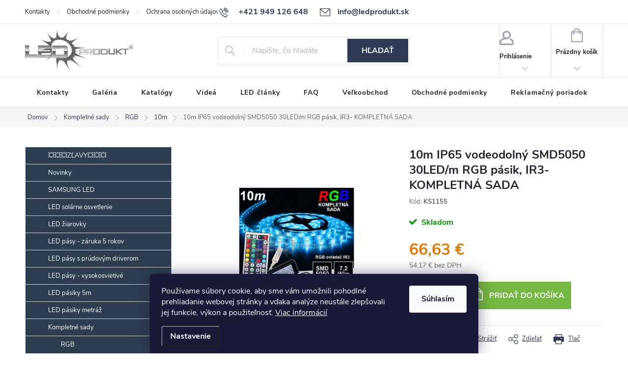

--- FILE ---
content_type: text/html; charset=utf-8
request_url: https://www.ledprodukt.sk/10m-ip65-vodeodolny-30led-m-rgb-pasik--ir3-kompletna-sada/
body_size: 31240
content:
<!doctype html><html lang="sk" dir="ltr" class="header-background-light external-fonts-loaded"><head><meta charset="utf-8" /><meta name="viewport" content="width=device-width,initial-scale=1" /><title>10m IP65 vodeodolný SMD5050 30LED/m RGB pásik, IR3- KOMPLETNÁ SADA - LEDprodukt.sk</title><link rel="preconnect" href="https://cdn.myshoptet.com" /><link rel="dns-prefetch" href="https://cdn.myshoptet.com" /><link rel="preload" href="https://cdn.myshoptet.com/prj/dist/master/cms/libs/jquery/jquery-1.11.3.min.js" as="script" /><link href="https://cdn.myshoptet.com/prj/dist/master/cms/templates/frontend_templates/shared/css/font-face/open-sans.css" rel="stylesheet"><script>
dataLayer = [];
dataLayer.push({'shoptet' : {
    "pageId": 1218,
    "pageType": "productDetail",
    "currency": "EUR",
    "currencyInfo": {
        "decimalSeparator": ",",
        "exchangeRate": 1,
        "priceDecimalPlaces": 2,
        "symbol": "\u20ac",
        "symbolLeft": 0,
        "thousandSeparator": " "
    },
    "language": "sk",
    "projectId": 526379,
    "product": {
        "id": 5185,
        "guid": "131ae78a-125a-11ed-9e6a-ecf4bbd5fcf2",
        "hasVariants": false,
        "codes": [
            {
                "code": "KS1155"
            }
        ],
        "code": "KS1155",
        "name": "10m IP65 vodeodoln\u00fd SMD5050 30LED\/m RGB p\u00e1sik, IR3- KOMPLETN\u00c1 SADA",
        "appendix": "",
        "weight": 0,
        "manufacturer": "LEDprodukt",
        "manufacturerGuid": "1EF5334ACACC6EBE956EDA0BA3DED3EE",
        "currentCategory": "Kompletn\u00e9 sady | RGB | Kompletn\u00e9 sady RGB 10m",
        "currentCategoryGuid": "15b5df51-6758-11ee-8498-ae9bead08f02",
        "defaultCategory": "Kompletn\u00e9 sady | RGB | Kompletn\u00e9 sady RGB 10m",
        "defaultCategoryGuid": "15b5df51-6758-11ee-8498-ae9bead08f02",
        "currency": "EUR",
        "priceWithVat": 66.629999999999995
    },
    "stocks": [
        {
            "id": "ext",
            "title": "Sklad",
            "isDeliveryPoint": 0,
            "visibleOnEshop": 1
        }
    ],
    "cartInfo": {
        "id": null,
        "freeShipping": false,
        "freeShippingFrom": 90,
        "leftToFreeGift": {
            "formattedPrice": "0 \u20ac",
            "priceLeft": 0
        },
        "freeGift": false,
        "leftToFreeShipping": {
            "priceLeft": 90,
            "dependOnRegion": 0,
            "formattedPrice": "90 \u20ac"
        },
        "discountCoupon": [],
        "getNoBillingShippingPrice": {
            "withoutVat": 0,
            "vat": 0,
            "withVat": 0
        },
        "cartItems": [],
        "taxMode": "ORDINARY"
    },
    "cart": [],
    "customer": {
        "priceRatio": 1,
        "priceListId": 1,
        "groupId": null,
        "registered": false,
        "mainAccount": false
    }
}});
dataLayer.push({'cookie_consent' : {
    "marketing": "denied",
    "analytics": "denied"
}});
document.addEventListener('DOMContentLoaded', function() {
    shoptet.consent.onAccept(function(agreements) {
        if (agreements.length == 0) {
            return;
        }
        dataLayer.push({
            'cookie_consent' : {
                'marketing' : (agreements.includes(shoptet.config.cookiesConsentOptPersonalisation)
                    ? 'granted' : 'denied'),
                'analytics': (agreements.includes(shoptet.config.cookiesConsentOptAnalytics)
                    ? 'granted' : 'denied')
            },
            'event': 'cookie_consent'
        });
    });
});
</script>

<!-- Google Tag Manager -->
<script>(function(w,d,s,l,i){w[l]=w[l]||[];w[l].push({'gtm.start':
new Date().getTime(),event:'gtm.js'});var f=d.getElementsByTagName(s)[0],
j=d.createElement(s),dl=l!='dataLayer'?'&l='+l:'';j.async=true;j.src=
'https://www.googletagmanager.com/gtm.js?id='+i+dl;f.parentNode.insertBefore(j,f);
})(window,document,'script','dataLayer','GTM-KL9HTMG');</script>
<!-- End Google Tag Manager -->

<meta property="og:type" content="website"><meta property="og:site_name" content="ledprodukt.sk"><meta property="og:url" content="https://www.ledprodukt.sk/10m-ip65-vodeodolny-30led-m-rgb-pasik--ir3-kompletna-sada/"><meta property="og:title" content="10m IP65 vodeodolný SMD5050 30LED/m RGB pásik, IR3- KOMPLETNÁ SADA - LEDprodukt.sk"><meta name="author" content="LEDprodukt.sk"><meta name="web_author" content="Shoptet.sk"><meta name="dcterms.rightsHolder" content="www.ledprodukt.sk"><meta name="robots" content="index,follow"><meta property="og:image" content="https://cdn.myshoptet.com/usr/www.ledprodukt.sk/user/shop/big/5185-1_5185-10m-ip65-vodeodolny-30led-m-rgb-pasik-ir3-kompletna-sada.jpg?6310f051"><meta property="og:description" content="Kompletná sada obsahuje vodeodolný LED pásik RGB, diaľkový IR ovládač a napájací zdroj - adaptér."><meta name="description" content="Kompletná sada obsahuje vodeodolný LED pásik RGB, diaľkový IR ovládač a napájací zdroj - adaptér."><meta property="product:price:amount" content="66.63"><meta property="product:price:currency" content="EUR"><style>:root {--color-primary: #303a55;--color-primary-h: 224;--color-primary-s: 28%;--color-primary-l: 26%;--color-primary-hover: #303a55;--color-primary-hover-h: 224;--color-primary-hover-s: 28%;--color-primary-hover-l: 26%;--color-secondary: #74b841;--color-secondary-h: 94;--color-secondary-s: 48%;--color-secondary-l: 49%;--color-secondary-hover: #74b841;--color-secondary-hover-h: 94;--color-secondary-hover-s: 48%;--color-secondary-hover-l: 49%;--color-tertiary: #303a55;--color-tertiary-h: 224;--color-tertiary-s: 28%;--color-tertiary-l: 26%;--color-tertiary-hover: #303a55;--color-tertiary-hover-h: 224;--color-tertiary-hover-s: 28%;--color-tertiary-hover-l: 26%;--color-header-background: #ffffff;--template-font: "Open Sans";--template-headings-font: "Open Sans";--header-background-url: url("[data-uri]");--cookies-notice-background: #1A1937;--cookies-notice-color: #F8FAFB;--cookies-notice-button-hover: #f5f5f5;--cookies-notice-link-hover: #27263f;--templates-update-management-preview-mode-content: "Náhľad aktualizácií šablóny je aktívny pre váš prehliadač."}</style>
    <script>var shoptet = shoptet || {};</script>
    <script src="https://cdn.myshoptet.com/prj/dist/master/shop/dist/main-3g-header.js.05f199e7fd2450312de2.js"></script>
<!-- User include --><!-- service 776(417) html code header -->
<link type="text/css" rel="stylesheet" media="all"  href="https://cdn.myshoptet.com/usr/paxio.myshoptet.com/user/documents/blank/style.css?v1602546"/>
<link href="https://cdn.myshoptet.com/prj/dist/master/shop/dist/font-shoptet-11.css.62c94c7785ff2cea73b2.css" rel="stylesheet">
<link href="https://cdn.myshoptet.com/usr/paxio.myshoptet.com/user/documents/blank/ikony.css?v9" rel="stylesheet">
<link type="text/css" rel="stylesheet" media="screen"  href="https://cdn.myshoptet.com/usr/paxio.myshoptet.com/user/documents/blank/preklady.css?v27" />
<link rel="stylesheet" href="https://cdn.myshoptet.com/usr/paxio.myshoptet.com/user/documents/blank/Slider/slick.css" />
<link rel="stylesheet" href="https://cdn.myshoptet.com/usr/paxio.myshoptet.com/user/documents/blank/Slider/slick-theme.css?v4" />
<link rel="stylesheet" href="https://cdn.myshoptet.com/usr/paxio.myshoptet.com/user/documents/blank/Slider/slick-classic.css?v3" />

<!-- api 427(81) html code header -->
<link rel="stylesheet" href="https://cdn.myshoptet.com/usr/api2.dklab.cz/user/documents/_doplnky/instagram/526379/3/526379_3.css" type="text/css" /><style>
        :root {
            --dklab-instagram-header-color: #000000;  
            --dklab-instagram-header-background: #DDDDDD;  
            --dklab-instagram-font-weight: 700;
            --dklab-instagram-font-size: %;
            --dklab-instagram-logoUrl: url(https://cdn.myshoptet.com/usr/api2.dklab.cz/user/documents/_doplnky/instagram/img/logo-duha.png); 
            --dklab-instagram-logo-size-width: 25px;
            --dklab-instagram-logo-size-height: 25px;                        
            --dklab-instagram-hover-content: 0;                        
            --dklab-instagram-padding: 0px;                        
            --dklab-instagram-border-color: #888888;
            
        }
        </style>
<!-- service 427(81) html code header -->
<link rel="stylesheet" href="https://cdn.myshoptet.com/usr/api2.dklab.cz/user/documents/_doplnky/instagram/font/instagramplus.css" type="text/css" />

<!-- service 619(267) html code header -->
<link href="https://cdn.myshoptet.com/usr/fvstudio.myshoptet.com/user/documents/addons/cartupsell.min.css?24.11.1" rel="stylesheet">
<!-- service 1127(749) html code header -->
<link href="https://cdn.myshoptet.com/usr/fvstudio.myshoptet.com/user/documents/addons/notification.min.css?22.9.2" rel="stylesheet">
<!-- service 654(301) html code header -->
<!-- Prefetch Pobo Page Builder CDN  -->
<link rel="dns-prefetch" href="https://image.pobo.cz">
<link href="https://cdnjs.cloudflare.com/ajax/libs/lightgallery/2.7.2/css/lightgallery.min.css" rel="stylesheet">
<link href="https://cdnjs.cloudflare.com/ajax/libs/lightgallery/2.7.2/css/lg-thumbnail.min.css" rel="stylesheet">


<!-- © Pobo Page Builder  -->
<script>
 	  window.addEventListener("DOMContentLoaded", function () {
		  var po = document.createElement("script");
		  po.type = "text/javascript";
		  po.async = true;
		  po.dataset.url = "https://www.pobo.cz";
			po.dataset.cdn = "https://image.pobo.space";
      po.dataset.tier = "standard";
      po.fetchpriority = "high";
      po.dataset.key = btoa(window.location.host);
		  po.id = "pobo-asset-url";
      po.platform = "shoptet";
      po.synergy = false;
		  po.src = "https://image.pobo.space/assets/editor.js?v=14";

		  var s = document.getElementsByTagName("script")[0];
		  s.parentNode.insertBefore(po, s);
	  });
</script>





<!-- service 1462(1076) html code header -->
<link rel="stylesheet" href="https://cdn.myshoptet.com/usr/webotvurci.myshoptet.com/user/documents/plugin-product-interconnection/css/all.min.css?v=27"> 
<!-- project html code header -->
<link href="/user/documents/edit5.css" rel="stylesheet" />
<script src="https://cdnjs.cloudflare.com/ajax/libs/jquery/3.6.0/jquery.min.js" integrity="sha512-894YE6QWD5I59HgZOGReFYm4dnWc1Qt5NtvYSaNcOP+u1T9qYdvdihz0PPSiiqn/+/3e7Jo4EaG7TubfWGUrMQ==" crossorigin="anonymous" referrerpolicy="no-referrer"></script>
<script src="/user/documents/script6.js" type="text/javascript"></script>
<span class="vo_zakaznik" style="font-size: 13px; text-align: center; display: none; font-weight: normal; background: #ce342c; padding-top: 3px; padding-bottom: 3px; border-bottom: 1px solid #a1c900; color: white;">Oznam: Z dôvodu dovolenky budú objednávky prijaté od 19.12.2025 do 1.1.2026 expedované od 2.1.2026.</span>
<style>
.flag {padding: 4px;}
.extended-description {width: 99%!important; float: none!important;}
#vypocet {background: #fbfbb5; padding: 10px;}
#vypocet select {height: 44px; padding: 0px 35px;}
/* .overall-wrapper {background-image: url("https://www.ledprodukt.sk/user/documents/snowing50.png"); } */
</style>
<!-- /User include --><link rel="shortcut icon" href="/favicon.ico" type="image/x-icon" /><link rel="canonical" href="https://www.ledprodukt.sk/10m-ip65-vodeodolny-30led-m-rgb-pasik--ir3-kompletna-sada/" />    <!-- Global site tag (gtag.js) - Google Analytics -->
    <script async src="https://www.googletagmanager.com/gtag/js?id=G-HHCTB9902K"></script>
    <script>
        
        window.dataLayer = window.dataLayer || [];
        function gtag(){dataLayer.push(arguments);}
        

                    console.debug('default consent data');

            gtag('consent', 'default', {"ad_storage":"denied","analytics_storage":"denied","ad_user_data":"denied","ad_personalization":"denied","wait_for_update":500});
            dataLayer.push({
                'event': 'default_consent'
            });
        
        gtag('js', new Date());

                gtag('config', 'UA-25155494-2', { 'groups': "UA" });
        
                gtag('config', 'G-HHCTB9902K', {"groups":"GA4","send_page_view":false,"content_group":"productDetail","currency":"EUR","page_language":"sk"});
        
                gtag('config', 'AW-1015498833', {"allow_enhanced_conversions":true});
        
        
        
        
        
                    gtag('event', 'page_view', {"send_to":"GA4","page_language":"sk","content_group":"productDetail","currency":"EUR"});
        
                gtag('set', 'currency', 'EUR');

        gtag('event', 'view_item', {
            "send_to": "UA",
            "items": [
                {
                    "id": "KS1155",
                    "name": "10m IP65 vodeodoln\u00fd SMD5050 30LED\/m RGB p\u00e1sik, IR3- KOMPLETN\u00c1 SADA",
                    "category": "Kompletn\u00e9 sady \/ RGB \/ Kompletn\u00e9 sady RGB 10m",
                                        "brand": "LEDprodukt",
                                                            "price": 54.17
                }
            ]
        });
        
        
        
        
        
                    gtag('event', 'view_item', {"send_to":"GA4","page_language":"sk","content_group":"productDetail","value":54.170000000000002,"currency":"EUR","items":[{"item_id":"KS1155","item_name":"10m IP65 vodeodoln\u00fd SMD5050 30LED\/m RGB p\u00e1sik, IR3- KOMPLETN\u00c1 SADA","item_brand":"LEDprodukt","item_category":"Kompletn\u00e9 sady","item_category2":"RGB","item_category3":"Kompletn\u00e9 sady RGB 10m","price":54.170000000000002,"quantity":1,"index":0}]});
        
        
        
        
        
        
        
        document.addEventListener('DOMContentLoaded', function() {
            if (typeof shoptet.tracking !== 'undefined') {
                for (var id in shoptet.tracking.bannersList) {
                    gtag('event', 'view_promotion', {
                        "send_to": "UA",
                        "promotions": [
                            {
                                "id": shoptet.tracking.bannersList[id].id,
                                "name": shoptet.tracking.bannersList[id].name,
                                "position": shoptet.tracking.bannersList[id].position
                            }
                        ]
                    });
                }
            }

            shoptet.consent.onAccept(function(agreements) {
                if (agreements.length !== 0) {
                    console.debug('gtag consent accept');
                    var gtagConsentPayload =  {
                        'ad_storage': agreements.includes(shoptet.config.cookiesConsentOptPersonalisation)
                            ? 'granted' : 'denied',
                        'analytics_storage': agreements.includes(shoptet.config.cookiesConsentOptAnalytics)
                            ? 'granted' : 'denied',
                                                                                                'ad_user_data': agreements.includes(shoptet.config.cookiesConsentOptPersonalisation)
                            ? 'granted' : 'denied',
                        'ad_personalization': agreements.includes(shoptet.config.cookiesConsentOptPersonalisation)
                            ? 'granted' : 'denied',
                        };
                    console.debug('update consent data', gtagConsentPayload);
                    gtag('consent', 'update', gtagConsentPayload);
                    dataLayer.push(
                        { 'event': 'update_consent' }
                    );
                }
            });
        });
    </script>
</head><body class="desktop id-1218 in-kompletne-sady-rgb-10m template-11 type-product type-detail multiple-columns-body columns-mobile-2 columns-3 blank-mode blank-mode-css ums_forms_redesign--off ums_a11y_category_page--on ums_discussion_rating_forms--off ums_flags_display_unification--on ums_a11y_login--on mobile-header-version-1">
        <div id="fb-root"></div>
        <script>
            window.fbAsyncInit = function() {
                FB.init({
                    autoLogAppEvents : true,
                    xfbml            : true,
                    version          : 'v24.0'
                });
            };
        </script>
        <script async defer crossorigin="anonymous" src="https://connect.facebook.net/sk_SK/sdk.js#xfbml=1&version=v24.0"></script>
<!-- Google Tag Manager (noscript) -->
<noscript><iframe src="https://www.googletagmanager.com/ns.html?id=GTM-KL9HTMG"
height="0" width="0" style="display:none;visibility:hidden"></iframe></noscript>
<!-- End Google Tag Manager (noscript) -->

    <div class="siteCookies siteCookies--bottom siteCookies--dark js-siteCookies" role="dialog" data-testid="cookiesPopup" data-nosnippet>
        <div class="siteCookies__form">
            <div class="siteCookies__content">
                <div class="siteCookies__text">
                    Používame súbory cookie, aby sme vám umožnili pohodlné prehliadanie webovej stránky a vďaka analýze neustále zlepšovali jej funkcie, výkon a použiteľnosť. <a href="/podmienky-ochrany-osobnych-udajov/" target="_blank" rel="noopener noreferrer">Viac informácií</a>
                </div>
                <p class="siteCookies__links">
                    <button class="siteCookies__link js-cookies-settings" aria-label="Nastavenia cookies" data-testid="cookiesSettings">Nastavenie</button>
                </p>
            </div>
            <div class="siteCookies__buttonWrap">
                                <button class="siteCookies__button js-cookiesConsentSubmit" value="all" aria-label="Prijať cookies" data-testid="buttonCookiesAccept">Súhlasím</button>
            </div>
        </div>
        <script>
            document.addEventListener("DOMContentLoaded", () => {
                const siteCookies = document.querySelector('.js-siteCookies');
                document.addEventListener("scroll", shoptet.common.throttle(() => {
                    const st = document.documentElement.scrollTop;
                    if (st > 1) {
                        siteCookies.classList.add('siteCookies--scrolled');
                    } else {
                        siteCookies.classList.remove('siteCookies--scrolled');
                    }
                }, 100));
            });
        </script>
    </div>
<a href="#content" class="skip-link sr-only">Prejsť na obsah</a><div class="overall-wrapper"><div class="user-action"><div class="container">
    <div class="user-action-in">
                    <div id="login" class="user-action-login popup-widget login-widget" role="dialog" aria-labelledby="loginHeading">
        <div class="popup-widget-inner">
                            <h2 id="loginHeading">Prihlásenie k vášmu účtu</h2><div id="customerLogin"><form action="/action/Customer/Login/" method="post" id="formLoginIncluded" class="csrf-enabled formLogin" data-testid="formLogin"><input type="hidden" name="referer" value="" /><div class="form-group"><div class="input-wrapper email js-validated-element-wrapper no-label"><input type="email" name="email" class="form-control" autofocus placeholder="E-mailová adresa (napr. jan@novak.sk)" data-testid="inputEmail" autocomplete="email" required /></div></div><div class="form-group"><div class="input-wrapper password js-validated-element-wrapper no-label"><input type="password" name="password" class="form-control" placeholder="Heslo" data-testid="inputPassword" autocomplete="current-password" required /><span class="no-display">Nemôžete vyplniť toto pole</span><input type="text" name="surname" value="" class="no-display" /></div></div><div class="form-group"><div class="login-wrapper"><button type="submit" class="btn btn-secondary btn-text btn-login" data-testid="buttonSubmit">Prihlásiť sa</button><div class="password-helper"><a href="/registracia/" data-testid="signup" rel="nofollow">Nová registrácia</a><a href="/klient/zabudnute-heslo/" rel="nofollow">Zabudnuté heslo</a></div></div></div></form>
</div>                    </div>
    </div>

                            <div id="cart-widget" class="user-action-cart popup-widget cart-widget loader-wrapper" data-testid="popupCartWidget" role="dialog" aria-hidden="true">
    <div class="popup-widget-inner cart-widget-inner place-cart-here">
        <div class="loader-overlay">
            <div class="loader"></div>
        </div>
    </div>

    <div class="cart-widget-button">
        <a href="/kosik/" class="btn btn-conversion" id="continue-order-button" rel="nofollow" data-testid="buttonNextStep">Pokračovať do košíka</a>
    </div>
</div>
            </div>
</div>
</div><div class="top-navigation-bar" data-testid="topNavigationBar">

    <div class="container">

        <div class="top-navigation-contacts">
            <strong>Zákaznícka podpora:</strong><a href="tel:+421949126648" class="project-phone" aria-label="Zavolať na +421949126648" data-testid="contactboxPhone"><span>+421 949 126 648</span></a><a href="mailto:info@ledprodukt.sk" class="project-email" data-testid="contactboxEmail"><span>info@ledprodukt.sk</span></a>        </div>

                            <div class="top-navigation-menu">
                <div class="top-navigation-menu-trigger"></div>
                <ul class="top-navigation-bar-menu">
                                            <li class="top-navigation-menu-item-29">
                            <a href="/17-kontakty/">Kontakty</a>
                        </li>
                                            <li class="top-navigation-menu-item-39">
                            <a href="/obchodne-podmienky/">Obchodné podmienky</a>
                        </li>
                                            <li class="top-navigation-menu-item-691">
                            <a href="/podmienky-ochrany-osobnych-udajov/">Ochrana osobných údajov</a>
                        </li>
                                            <li class="top-navigation-menu-item-1144">
                            <a href="/reklamacny-poriadok/">Reklamačný poriadok</a>
                        </li>
                                    </ul>
                <ul class="top-navigation-bar-menu-helper"></ul>
            </div>
        
        <div class="top-navigation-tools top-navigation-tools--language">
            <div class="responsive-tools">
                <a href="#" class="toggle-window" data-target="search" aria-label="Hľadať" data-testid="linkSearchIcon"></a>
                                                            <a href="#" class="toggle-window" data-target="login"></a>
                                                    <a href="#" class="toggle-window" data-target="navigation" aria-label="Menu" data-testid="hamburgerMenu"></a>
            </div>
                        <button class="top-nav-button top-nav-button-login toggle-window" type="button" data-target="login" aria-haspopup="dialog" aria-controls="login" aria-expanded="false" data-testid="signin"><span>Prihlásenie</span></button>        </div>

    </div>

</div>
<header id="header"><div class="container navigation-wrapper">
    <div class="header-top">
        <div class="site-name-wrapper">
            <div class="site-name"><a href="/" data-testid="linkWebsiteLogo"><img src="https://cdn.myshoptet.com/usr/www.ledprodukt.sk/user/logos/led_produkt.png" alt="LEDprodukt.sk" fetchpriority="low" /></a></div>        </div>
        <div class="search" itemscope itemtype="https://schema.org/WebSite">
            <meta itemprop="headline" content="Kompletné sady RGB 10m"/><meta itemprop="url" content="https://www.ledprodukt.sk"/><meta itemprop="text" content="Kompletná sada obsahuje vodeodolný LED pásik RGB, diaľkový IR ovládač a napájací zdroj - adaptér."/>            <form action="/action/ProductSearch/prepareString/" method="post"
    id="formSearchForm" class="search-form compact-form js-search-main"
    itemprop="potentialAction" itemscope itemtype="https://schema.org/SearchAction" data-testid="searchForm">
    <fieldset>
        <meta itemprop="target"
            content="https://www.ledprodukt.sk/vyhladavanie/?string={string}"/>
        <input type="hidden" name="language" value="sk"/>
        
            
<input
    type="search"
    name="string"
        class="query-input form-control search-input js-search-input"
    placeholder="Napíšte, čo hľadáte"
    autocomplete="off"
    required
    itemprop="query-input"
    aria-label="Vyhľadávanie"
    data-testid="searchInput"
>
            <button type="submit" class="btn btn-default" data-testid="searchBtn">Hľadať</button>
        
    </fieldset>
</form>
        </div>
        <div class="navigation-buttons">
                
    <a href="/kosik/" class="btn btn-icon toggle-window cart-count" data-target="cart" data-hover="true" data-redirect="true" data-testid="headerCart" rel="nofollow" aria-haspopup="dialog" aria-expanded="false" aria-controls="cart-widget">
        
                <span class="sr-only">Nákupný košík</span>
        
            <span class="cart-price visible-lg-inline-block" data-testid="headerCartPrice">
                                    Prázdny košík                            </span>
        
    
            </a>
        </div>
    </div>
    <nav id="navigation" aria-label="Hlavné menu" data-collapsible="true"><div class="navigation-in menu"><ul class="menu-level-1" role="menubar" data-testid="headerMenuItems"><li class="menu-item-29" role="none"><a href="/17-kontakty/" data-testid="headerMenuItem" role="menuitem" aria-expanded="false"><b>Kontakty</b></a></li>
<li class="menu-item-1138" role="none"><a href="/7-led-galeria/" data-testid="headerMenuItem" role="menuitem" aria-expanded="false"><b>Galéria</b></a></li>
<li class="menu-item-1194" role="none"><a href="/katalogy/" data-testid="headerMenuItem" role="menuitem" aria-expanded="false"><b>Katalógy</b></a></li>
<li class="menu-item-1087" role="none"><a href="/9-videa-s-led-osvetlenim/" data-testid="headerMenuItem" role="menuitem" aria-expanded="false"><b>Videá</b></a></li>
<li class="menu-item-1078" role="none"><a href="/16-clanky/" data-testid="headerMenuItem" role="menuitem" aria-expanded="false"><b>LED články</b></a></li>
<li class="menu-item-1081" role="none"><a href="/23-faq-najcastejsie-otazky/" data-testid="headerMenuItem" role="menuitem" aria-expanded="false"><b>FAQ</b></a></li>
<li class="menu-item-1135" role="none"><a href="/14-velkoobchodna-spolupraca/" data-testid="headerMenuItem" role="menuitem" aria-expanded="false"><b>Veľkoobchod</b></a></li>
<li class="menu-item-39" role="none"><a href="/obchodne-podmienky/" data-testid="headerMenuItem" role="menuitem" aria-expanded="false"><b>Obchodné podmienky</b></a></li>
<li class="menu-item-1144" role="none"><a href="/reklamacny-poriadok/" data-testid="headerMenuItem" role="menuitem" aria-expanded="false"><b>Reklamačný poriadok</b></a></li>
<li class="appended-category menu-item-1206" role="none"><a href="/zlavy/"><b>💥💥💥ZĽAVY💥💥💥</b></a></li><li class="appended-category menu-item-1147" role="none"><a href="/novinky/"><b>Novinky</b></a></li><li class="appended-category menu-item-1324" role="none"><a href="/samsung-led/"><b>SAMSUNG LED</b></a></li><li class="appended-category menu-item-1188" role="none"><a href="/led-solarne-lampy/"><b>LED solárne osvetlenie</b></a></li><li class="appended-category menu-item-739 ext" role="none"><a href="/67-led-ziarovky/"><b>LED žiarovky</b><span class="submenu-arrow" role="menuitem"></span></a><ul class="menu-level-2 menu-level-2-appended" role="menu"><li class="menu-item-973" role="none"><a href="/68-gu10-bodovky/" data-testid="headerMenuItem" role="menuitem"><span>GU10 - bodovky</span></a></li><li class="menu-item-976" role="none"><a href="/69-led-ziarovky-e27/" data-testid="headerMenuItem" role="menuitem"><span>E27</span></a></li><li class="menu-item-979" role="none"><a href="/102-e27-stmievatelne/" data-testid="headerMenuItem" role="menuitem"><span>E27 stmievateľné</span></a></li><li class="menu-item-982" role="none"><a href="/70-led-ziarovky-e14/" data-testid="headerMenuItem" role="menuitem"><span>E14</span></a></li><li class="menu-item-985" role="none"><a href="/71-mr16/" data-testid="headerMenuItem" role="menuitem"><span>MR16</span></a></li><li class="menu-item-988" role="none"><a href="/114-led-ziarovky-g9/" data-testid="headerMenuItem" role="menuitem"><span>G9</span></a></li><li class="menu-item-991" role="none"><a href="/172-redukcie-patic-ziaroviek/" data-testid="headerMenuItem" role="menuitem"><span>Redukcie</span></a></li><li class="menu-item-994" role="none"><a href="/176-stmievatelne-led-ziarovky-dual-white/" data-testid="headerMenuItem" role="menuitem"><span>LED žiarovky DUAL-WHITE</span></a></li><li class="menu-item-1000" role="none"><a href="/178-stmievatelne-led-ziarovky-dual-whitergb/" data-testid="headerMenuItem" role="menuitem"><span>LED žiarovky DUAL-WHITE+RGB</span></a></li></ul></li><li class="appended-category menu-item-793" role="none"><a href="/206-profi-led-pasy-osram-zaruka-5-rokov/"><b>LED pásy - záruka 5 rokov</b></a></li><li class="appended-category menu-item-796" role="none"><a href="/210-led-pasy-s-prudovym-driverom/"><b>LED pásy s prúdovým driverom</b></a></li><li class="appended-category menu-item-1156" role="none"><a href="/led-pasy-vysokosvietive/"><b>LED pásy - vysokosvietivé</b></a></li><li class="appended-category menu-item-733 ext" role="none"><a href="/13-led-pasiky-5m/"><b>LED pásiky 5m</b><span class="submenu-arrow" role="menuitem"></span></a><ul class="menu-level-2 menu-level-2-appended" role="menu"><li class="menu-item-1233" role="none"><a href="/vysokosvietive-led-pasiky-5m/" data-testid="headerMenuItem" role="menuitem"><span>Vysokosvietivé</span></a></li><li class="menu-item-1039" role="none"><a href="/18-biele-led-pasiky-5m/" data-testid="headerMenuItem" role="menuitem"><span>Biele</span></a></li><li class="menu-item-1042" role="none"><a href="/20-rgb-led-pasiky-5m/" data-testid="headerMenuItem" role="menuitem"><span>RGB</span></a></li><li class="menu-item-1045" role="none"><a href="/131-rgb-w/" data-testid="headerMenuItem" role="menuitem"><span>RGB-W</span></a></li><li class="menu-item-1048" role="none"><a href="/130-profi-led-pasy/" data-testid="headerMenuItem" role="menuitem"><span>PROFI</span></a></li><li class="menu-item-1051" role="none"><a href="/133-dual-white/" data-testid="headerMenuItem" role="menuitem"><span>Dual White</span></a></li><li class="menu-item-1054" role="none"><a href="/19-farebne-led-pasiky-5m/" data-testid="headerMenuItem" role="menuitem"><span>Farebné</span></a></li><li class="menu-item-1227" role="none"><a href="/cob-led-pasiky-5m/" data-testid="headerMenuItem" role="menuitem"><span>COB</span></a></li><li class="menu-item-1236" role="none"><a href="/smd1808-cri-97--led-pasiky-5m/" data-testid="headerMenuItem" role="menuitem"><span>SMD1808 CRI 97+</span></a></li><li class="menu-item-1326" role="none"><a href="/digitalne-led-pasy/" data-testid="headerMenuItem" role="menuitem"><span>DIGITÁLNE</span></a></li><li class="menu-item-1341" role="none"><a href="/neon-flex-pasy/" data-testid="headerMenuItem" role="menuitem"><span>Neon FLEX</span></a></li><li class="menu-item-1380" role="none"><a href="/led-pasy-do-sauny/" data-testid="headerMenuItem" role="menuitem"><span>do Sauny</span></a></li></ul></li><li class="appended-category menu-item-736 ext" role="none"><a href="/14-led-pasiky-metraz/"><b>LED pásiky metráž</b><span class="submenu-arrow" role="menuitem"></span></a><ul class="menu-level-2 menu-level-2-appended" role="menu"><li class="menu-item-1239" role="none"><a href="/vysokosvietive-led-pasiky-metraz/" data-testid="headerMenuItem" role="menuitem"><span>Vysokosvietivé🔝</span></a></li><li class="menu-item-1057" role="none"><a href="/24-biele-led-pasy-na-mieru/" data-testid="headerMenuItem" role="menuitem"><span>Biele</span></a></li><li class="menu-item-1060" role="none"><a href="/26-rgb-led-pasy-na-mieru/" data-testid="headerMenuItem" role="menuitem"><span>RGB</span></a></li><li class="menu-item-1063" role="none"><a href="/190-rgbw-led-pasy-na-mieru/" data-testid="headerMenuItem" role="menuitem"><span>RGB-W</span></a></li><li class="menu-item-1066" role="none"><a href="/149-profi-led-pasy-na-mieru/" data-testid="headerMenuItem" role="menuitem"><span>PROFI</span></a></li><li class="menu-item-1069" role="none"><a href="/194-dual-white/" data-testid="headerMenuItem" role="menuitem"><span>Dual White</span></a></li><li class="menu-item-1072" role="none"><a href="/25-farebne-led-pasy-na-mieru/" data-testid="headerMenuItem" role="menuitem"><span>Farebné</span></a></li><li class="menu-item-1230" role="none"><a href="/cob-led-pasiky-metraz/" data-testid="headerMenuItem" role="menuitem"><span>COB</span></a></li><li class="menu-item-1242" role="none"><a href="/smd1808-cri-97--led-pasiky-metraz/" data-testid="headerMenuItem" role="menuitem"><span>SMD1808 CRI 97+</span></a></li><li class="menu-item-1337" role="none"><a href="/led-pasy-na-osvetlenie-potravin/" data-testid="headerMenuItem" role="menuitem"><span>Pre Gastro</span></a></li></ul></li><li class="appended-category menu-item-742 ext" role="none"><a href="/15-kompletne-sady-led-pasiky/"><b>Kompletné sady</b><span class="submenu-arrow" role="menuitem"></span></a><ul class="menu-level-2 menu-level-2-appended" role="menu"><li class="menu-item-1021" role="none"><a href="/28-rgb-led-pasiky-kompletne-sady/" data-testid="headerMenuItem" role="menuitem"><span>RGB</span></a></li><li class="menu-item-1024" role="none"><a href="/29-biele-led-pasiky-kompletne-sady/" data-testid="headerMenuItem" role="menuitem"><span>Biele</span></a></li><li class="menu-item-1027" role="none"><a href="/30-farebne-led-pasiky-kompletne-sady/" data-testid="headerMenuItem" role="menuitem"><span>Farebné</span></a></li><li class="menu-item-1030" role="none"><a href="/126-dual-white/" data-testid="headerMenuItem" role="menuitem"><span>DUAL-WHITE</span></a></li><li class="menu-item-1033" role="none"><a href="/134-rgbw-led-pasy-kompletne-sady/" data-testid="headerMenuItem" role="menuitem"><span>RGB-W</span></a></li><li class="menu-item-1036" role="none"><a href="/135-kompletne-sady-profi/" data-testid="headerMenuItem" role="menuitem"><span>PROFI</span></a></li><li class="menu-item-1177" role="none"><a href="/prudovy-driver/" data-testid="headerMenuItem" role="menuitem"><span>Prúdový driver</span></a></li></ul></li><li class="appended-category menu-item-745 ext" role="none"><a href="/17-led-ovladace/"><b>LED ovládače</b><span class="submenu-arrow" role="menuitem"></span></a><ul class="menu-level-2 menu-level-2-appended" role="menu"><li class="menu-item-928" role="none"><a href="/66-dialkove-ovladace-pre-rgb-led-pasiky/" data-testid="headerMenuItem" role="menuitem"><span>Pre RGB LED pásiky</span></a></li><li class="menu-item-931" role="none"><a href="/23-dialkove-ovladace-pre-jednofarebne-led-pasiky/" data-testid="headerMenuItem" role="menuitem"><span>Pre jednofarebné LED pásiky</span></a></li><li class="menu-item-934" role="none"><a href="/108-dialkove-ovladace-dual-white/" data-testid="headerMenuItem" role="menuitem"><span>Dual White</span></a></li><li class="menu-item-937" role="none"><a href="/132-dialkove-ovladace-pre-rgb-w-led-pasiky/" data-testid="headerMenuItem" role="menuitem"><span>Pre RGB-W LED pásiky</span></a></li><li class="menu-item-940" role="none"><a href="/161-triakove-led-ovladace/" data-testid="headerMenuItem" role="menuitem"><span>Triakové ovládače</span></a></li><li class="menu-item-943" role="none"><a href="/173-dialkove-ovladace-pre-rgb-dual-white-led-pasy/" data-testid="headerMenuItem" role="menuitem"><span>Pre RGB + DUAL WHITE LED pásiky</span></a></li><li class="menu-item-946" role="none"><a href="/227-led-stmievanie-01-10v/" data-testid="headerMenuItem" role="menuitem"><span>LED stmievanie 0/1-10V</span></a></li><li class="menu-item-1258" role="none"><a href="/smart-home/" data-testid="headerMenuItem" role="menuitem"><span>Smart Home</span></a></li><li class="menu-item-1329" role="none"><a href="/digitalne/" data-testid="headerMenuItem" role="menuitem"><span>Digitálne</span></a></li><li class="menu-item-1383" role="none"><a href="/schodiskove-ovladace/" data-testid="headerMenuItem" role="menuitem"><span>Schodiskové ovládače</span></a></li></ul></li><li class="appended-category menu-item-748 ext" role="none"><a href="/53-led-napajacie-zdroje/"><b>LED napájacie zdroje</b><span class="submenu-arrow" role="menuitem"></span></a><ul class="menu-level-2 menu-level-2-appended" role="menu"><li class="menu-item-892" role="none"><a href="/54-led-adaptery/" data-testid="headerMenuItem" role="menuitem"><span>Adaptéry</span></a></li><li class="menu-item-895" role="none"><a href="/55-led-montazne-napajacie-zdroje/" data-testid="headerMenuItem" role="menuitem"><span>Montážne</span></a></li><li class="menu-item-898" role="none"><a href="/56-led-vodeodolne-napajacie-zdroje/" data-testid="headerMenuItem" role="menuitem"><span>Vodeodolné</span></a></li><li class="menu-item-901" role="none"><a href="/110-led-napajacie-zdroje-nabytkove/" data-testid="headerMenuItem" role="menuitem"><span>Nábytkové</span></a></li><li class="menu-item-904" role="none"><a href="/111-led-napajacie-zdroje-na-din-listu/" data-testid="headerMenuItem" role="menuitem"><span>Na DIN lištu</span></a></li><li class="menu-item-907" role="none"><a href="/125-mean-well/" data-testid="headerMenuItem" role="menuitem"><span>MEAN WELL</span></a></li><li class="menu-item-910" role="none"><a href="/211-glp-mled/" data-testid="headerMenuItem" role="menuitem"><span>MLED IP67</span></a></li><li class="menu-item-1183" role="none"><a href="/do-krabice/" data-testid="headerMenuItem" role="menuitem"><span>Do krabice</span></a></li><li class="menu-item-913" role="none"><a href="/228-led-napajacie-zdroje-stmievatelne/" data-testid="headerMenuItem" role="menuitem"><span>Stmievateľné</span></a></li><li class="menu-item-1344" role="none"><a href="/pre-led-panely/" data-testid="headerMenuItem" role="menuitem"><span>Zdroje pre LED panely</span></a></li></ul></li><li class="appended-category menu-item-751 ext" role="none"><a href="/57-led-listy-profily/"><b>LED lišty, profily</b><span class="submenu-arrow" role="menuitem"></span></a><ul class="menu-level-2 menu-level-2-appended" role="menu"><li class="menu-item-1203" role="none"><a href="/profily-do-sdk/" data-testid="headerMenuItem" role="menuitem"><span>Profily do SDK</span></a></li><li class="menu-item-1009" role="none"><a href="/167-povrchove-led-profily/" data-testid="headerMenuItem" role="menuitem"><span>Povrchové profily</span></a></li><li class="menu-item-1012" role="none"><a href="/168-rohove-led-profily/" data-testid="headerMenuItem" role="menuitem"><span>Rohové profily</span></a></li><li class="menu-item-1015" role="none"><a href="/169-zapustene-led-profily/" data-testid="headerMenuItem" role="menuitem"><span>Zapustené profily</span></a></li><li class="menu-item-1331" role="none"><a href="/ohybne-profily/" data-testid="headerMenuItem" role="menuitem"><span>Ohybné profily</span></a></li><li class="menu-item-1347" role="none"><a href="/podlahove-profily/" data-testid="headerMenuItem" role="menuitem"><span>Podlahové profily</span></a></li><li class="menu-item-1377" role="none"><a href="/schodove-profily/" data-testid="headerMenuItem" role="menuitem"><span>Schodové profily</span></a></li><li class="menu-item-1018" role="none"><a href="/170-specialne-led-profily/" data-testid="headerMenuItem" role="menuitem"><span>Špeciálne profily</span></a></li><li class="menu-item-1386" role="none"><a href="/led-profily-na-vyrobu-svietidiel/" data-testid="headerMenuItem" role="menuitem"><span>LED profily na výrobu svietidiel🆕</span></a></li><li class="menu-item-1150" role="none"><a href="/100m-balenia/" data-testid="headerMenuItem" role="menuitem"><span>100m balenia</span></a></li><li class="menu-item-1141" role="none"><a href="/krytky/" data-testid="headerMenuItem" role="menuitem"><span>Krytky</span></a></li><li class="menu-item-1006" role="none"><a href="/100-prislusenstvo-pre-led-listy/" data-testid="headerMenuItem" role="menuitem"><span>Príslušenstvo</span></a></li></ul></li><li class="appended-category menu-item-754 ext" role="none"><a href="/58-spojky-konektory-vodice/"><b>Spojky, konektory, vodiče</b><span class="submenu-arrow" role="menuitem"></span></a><ul class="menu-level-2 menu-level-2-appended" role="menu"><li class="menu-item-949" role="none"><a href="/212-pre-jednofarebne-led-pasy/" data-testid="headerMenuItem" role="menuitem"><span>Pre jednofarebné LED pásy</span></a></li><li class="menu-item-952" role="none"><a href="/213-pre-rgb-led-pasy/" data-testid="headerMenuItem" role="menuitem"><span>Pre RGB LED pásy</span></a></li><li class="menu-item-955" role="none"><a href="/214-pre-rgbw-led-pasy/" data-testid="headerMenuItem" role="menuitem"><span>Pre RGBW LED pásy</span></a></li><li class="menu-item-958" role="none"><a href="/247-pre-cob-led-pasy/" data-testid="headerMenuItem" role="menuitem"><span>Pre COB LED pásy</span></a></li><li class="menu-item-961" role="none"><a href="/215-dvojlinky-vodice/" data-testid="headerMenuItem" role="menuitem"><span>Dvojlinky, vodiče</span></a></li><li class="menu-item-964" role="none"><a href="/216-konektory/" data-testid="headerMenuItem" role="menuitem"><span>Konektory</span></a></li><li class="menu-item-967" role="none"><a href="/217-flexo-snury/" data-testid="headerMenuItem" role="menuitem"><span>Flexo šnúry</span></a></li><li class="menu-item-970" role="none"><a href="/218-ostatne/" data-testid="headerMenuItem" role="menuitem"><span>Obojstranné lepiace pásky</span></a></li></ul></li><li class="appended-category menu-item-757" role="none"><a href="/59-led-reflektory/"><b>LED reflektory</b></a></li><li class="appended-category menu-item-760 ext" role="none"><a href="/63-led-panely/"><b>LED panely</b><span class="submenu-arrow" role="menuitem"></span></a><ul class="menu-level-2 menu-level-2-appended" role="menu"><li class="menu-item-916" role="none"><a href="/248-velke-led-panely/" data-testid="headerMenuItem" role="menuitem"><span>Veľké LED panely</span></a></li><li class="menu-item-919" role="none"><a href="/249-male-led-panely/" data-testid="headerMenuItem" role="menuitem"><span>Malé LED panely</span></a></li><li class="menu-item-922" role="none"><a href="/250-stmievatelne-led-panely/" data-testid="headerMenuItem" role="menuitem"><span>Stmievateľné LED panely</span></a></li><li class="menu-item-925" role="none"><a href="/251-rgb-dual-white-panely/" data-testid="headerMenuItem" role="menuitem"><span>RGB + Dual White panely</span></a></li></ul></li><li class="appended-category menu-item-763" role="none"><a href="/244-stropne-svietidla/"><b>LED stropné svietidlá</b></a></li><li class="appended-category menu-item-766" role="none"><a href="/60-led-moduly/"><b>LED moduly</b></a></li><li class="appended-category menu-item-769" role="none"><a href="/65-led-poulicne-svietidla/"><b>LED pouličné svietidlá</b></a></li><li class="appended-category menu-item-772" role="none"><a href="/255-led-priemyselne-svietidla/"><b>LED priemyselné svietidlá</b></a></li><li class="appended-category menu-item-775" role="none"><a href="/241-vodeodolne-stropne-led-svietidla/"><b>LED prachotesné svietidlá</b></a></li><li class="appended-category menu-item-778" role="none"><a href="/112-led-osvetlenie-dual-white/"><b>LED osvetlenie DUAL-WHITE</b></a></li><li class="appended-category menu-item-781" role="none"><a href="/116-led-moduly-do-stropnych-svietidiel/"><b>LED moduly do stropných svietidiel</b></a></li><li class="appended-category menu-item-784" role="none"><a href="/158-podhladove-svietidla-ramiky/"><b>Podhľadové svietidlá - rámiky</b></a></li><li class="appended-category menu-item-787" role="none"><a href="/226-pohybove-senzory-230v/"><b>Pohybové senzory 230V</b></a></li><li class="appended-category menu-item-1191 ext" role="none"><a href="/led-neon-napisy-a-loga/"><b>LED neon nápisy a logá</b><span class="submenu-arrow" role="menuitem"></span></a><ul class="menu-level-2 menu-level-2-appended" role="menu"><li class="menu-item-1353" role="none"><a href="/svadobne-led-neony/" data-testid="headerMenuItem" role="menuitem"><span>Svadobné</span></a></li><li class="menu-item-1356" role="none"><a href="/detske-neon-loga-a-napisy/" data-testid="headerMenuItem" role="menuitem"><span>Detské</span></a></li><li class="menu-item-1359" role="none"><a href="/filmove-a-hudobne-neon-led-napisy/" data-testid="headerMenuItem" role="menuitem"><span>Film a Hudba</span></a></li><li class="menu-item-1362" role="none"><a href="/led-neon-napisy-pre-podniky/" data-testid="headerMenuItem" role="menuitem"><span>Prevádzky a podniky</span></a></li></ul></li><li class="appended-category menu-item-790" role="none"><a href="/259-led-zrkadla/"><b>LED zrkadlá</b></a></li><li class="appended-category menu-item-1365 ext" role="none"><a href="/led-svietidla-lustre/"><b>LED svietidlá / lustre</b><span class="submenu-arrow" role="menuitem"></span></a><ul class="menu-level-2 menu-level-2-appended" role="menu"><li class="menu-item-1371" role="none"><a href="/zavesne-svietidla/" data-testid="headerMenuItem" role="menuitem"><span>Závesné svietidlá</span></a></li><li class="menu-item-1368" role="none"><a href="/stropne-svietidla/" data-testid="headerMenuItem" role="menuitem"><span>Stropné svietidlá</span></a></li></ul></li></ul>
    <ul class="navigationActions" role="menu">
                            <li role="none">
                                    <a href="/login/?backTo=%2F10m-ip65-vodeodolny-30led-m-rgb-pasik--ir3-kompletna-sada%2F" rel="nofollow" data-testid="signin" role="menuitem"><span>Prihlásenie</span></a>
                            </li>
                        </ul>
</div><span class="navigation-close"></span></nav><div class="menu-helper" data-testid="hamburgerMenu"><span>Viac</span></div>
</div></header><!-- / header -->


                    <div class="container breadcrumbs-wrapper">
            <div class="breadcrumbs" itemscope itemtype="https://schema.org/BreadcrumbList">
                                                                            <span id="navigation-first" data-basetitle="LEDprodukt.sk" itemprop="itemListElement" itemscope itemtype="https://schema.org/ListItem">
                <a href="/" itemprop="item" ><span itemprop="name">Domov</span></a>
                <span class="navigation-bullet">/</span>
                <meta itemprop="position" content="1" />
            </span>
                                <span id="navigation-1" itemprop="itemListElement" itemscope itemtype="https://schema.org/ListItem">
                <a href="/15-kompletne-sady-led-pasiky/" itemprop="item" data-testid="breadcrumbsSecondLevel"><span itemprop="name">Kompletné sady</span></a>
                <span class="navigation-bullet">/</span>
                <meta itemprop="position" content="2" />
            </span>
                                <span id="navigation-2" itemprop="itemListElement" itemscope itemtype="https://schema.org/ListItem">
                <a href="/28-rgb-led-pasiky-kompletne-sady/" itemprop="item" data-testid="breadcrumbsSecondLevel"><span itemprop="name">RGB</span></a>
                <span class="navigation-bullet">/</span>
                <meta itemprop="position" content="3" />
            </span>
                                <span id="navigation-3" itemprop="itemListElement" itemscope itemtype="https://schema.org/ListItem">
                <a href="/kompletne-sady-rgb-10m/" itemprop="item" data-testid="breadcrumbsSecondLevel"><span itemprop="name">10m</span></a>
                <span class="navigation-bullet">/</span>
                <meta itemprop="position" content="4" />
            </span>
                                            <span id="navigation-4" itemprop="itemListElement" itemscope itemtype="https://schema.org/ListItem" data-testid="breadcrumbsLastLevel">
                <meta itemprop="item" content="https://www.ledprodukt.sk/10m-ip65-vodeodolny-30led-m-rgb-pasik--ir3-kompletna-sada/" />
                <meta itemprop="position" content="5" />
                <span itemprop="name" data-title="10m IP65 vodeodolný SMD5050 30LED/m RGB pásik, IR3- KOMPLETNÁ SADA">10m IP65 vodeodolný SMD5050 30LED/m RGB pásik, IR3- KOMPLETNÁ SADA <span class="appendix"></span></span>
            </span>
            </div>
        </div>
    
<div id="content-wrapper" class="container content-wrapper">
    
    <div class="content-wrapper-in">
                                                <aside class="sidebar sidebar-left"  data-testid="sidebarMenu">
                                                                                                <div class="sidebar-inner">
                                                                                                        <div class="box box-bg-variant box-categories">    <div class="skip-link__wrapper">
        <span id="categories-start" class="skip-link__target js-skip-link__target sr-only" tabindex="-1">&nbsp;</span>
        <a href="#categories-end" class="skip-link skip-link--start sr-only js-skip-link--start">Preskočiť kategórie</a>
    </div>

<h4>Kategórie</h4>


<div id="categories"><div class="categories cat-01 expanded" id="cat-1206"><div class="topic"><a href="/zlavy/">💥💥💥ZĽAVY💥💥💥<span class="cat-trigger">&nbsp;</span></a></div></div><div class="categories cat-02 expanded" id="cat-1147"><div class="topic"><a href="/novinky/">Novinky<span class="cat-trigger">&nbsp;</span></a></div></div><div class="categories cat-01 expanded" id="cat-1324"><div class="topic"><a href="/samsung-led/">SAMSUNG LED<span class="cat-trigger">&nbsp;</span></a></div></div><div class="categories cat-02 expanded" id="cat-1188"><div class="topic"><a href="/led-solarne-lampy/">LED solárne osvetlenie<span class="cat-trigger">&nbsp;</span></a></div></div><div class="categories cat-01 expandable external" id="cat-739"><div class="topic"><a href="/67-led-ziarovky/">LED žiarovky<span class="cat-trigger">&nbsp;</span></a></div>

    </div><div class="categories cat-02 expanded" id="cat-793"><div class="topic"><a href="/206-profi-led-pasy-osram-zaruka-5-rokov/">LED pásy - záruka 5 rokov<span class="cat-trigger">&nbsp;</span></a></div></div><div class="categories cat-01 expanded" id="cat-796"><div class="topic"><a href="/210-led-pasy-s-prudovym-driverom/">LED pásy s prúdovým driverom<span class="cat-trigger">&nbsp;</span></a></div></div><div class="categories cat-02 expanded" id="cat-1156"><div class="topic"><a href="/led-pasy-vysokosvietive/">LED pásy - vysokosvietivé<span class="cat-trigger">&nbsp;</span></a></div></div><div class="categories cat-01 expandable external" id="cat-733"><div class="topic"><a href="/13-led-pasiky-5m/">LED pásiky 5m<span class="cat-trigger">&nbsp;</span></a></div>

    </div><div class="categories cat-02 expandable external" id="cat-736"><div class="topic"><a href="/14-led-pasiky-metraz/">LED pásiky metráž<span class="cat-trigger">&nbsp;</span></a></div>

    </div><div class="categories cat-01 expandable active expanded" id="cat-742"><div class="topic child-active"><a href="/15-kompletne-sady-led-pasiky/">Kompletné sady<span class="cat-trigger">&nbsp;</span></a></div>

                    <ul class=" active expanded">
                                        <li class="
                                 expandable                 expanded                ">
                <a href="/28-rgb-led-pasiky-kompletne-sady/">
                    RGB
                    <span class="cat-trigger">&nbsp;</span>                </a>
                                                            

                    <ul class=" active expanded">
                                        <li >
                <a href="/kompletne-sady-rgb-2m/">
                    2m
                                    </a>
                                                                </li>
                                <li >
                <a href="/kompletne-sady-rgb-3m/">
                    3m
                                    </a>
                                                                </li>
                                <li >
                <a href="/kompletne-sady-rgb-5m/">
                    5m
                                    </a>
                                                                </li>
                                <li class="
                active                                                 ">
                <a href="/kompletne-sady-rgb-10m/">
                    10m
                                    </a>
                                                                </li>
                                <li >
                <a href="/kompletne-sady-rgb-15m/">
                    15m
                                    </a>
                                                                </li>
                                <li >
                <a href="/kompletne-sady-rgb-20m/">
                    20m
                                    </a>
                                                                </li>
                </ul>
    
                                                </li>
                                <li class="
                                 expandable                                 external">
                <a href="/29-biele-led-pasiky-kompletne-sady/">
                    Biele
                    <span class="cat-trigger">&nbsp;</span>                </a>
                                                            

    
                                                </li>
                                <li class="
                                 expandable                                 external">
                <a href="/30-farebne-led-pasiky-kompletne-sady/">
                    Farebné
                    <span class="cat-trigger">&nbsp;</span>                </a>
                                                            

    
                                                </li>
                                <li class="
                                 expandable                                 external">
                <a href="/126-dual-white/">
                    DUAL-WHITE
                    <span class="cat-trigger">&nbsp;</span>                </a>
                                                            

    
                                                </li>
                                <li class="
                                 expandable                                 external">
                <a href="/134-rgbw-led-pasy-kompletne-sady/">
                    RGB-W
                    <span class="cat-trigger">&nbsp;</span>                </a>
                                                            

    
                                                </li>
                                <li class="
                                 expandable                                 external">
                <a href="/135-kompletne-sady-profi/">
                    PROFI
                    <span class="cat-trigger">&nbsp;</span>                </a>
                                                            

    
                                                </li>
                                <li class="
                                 expandable                                 external">
                <a href="/prudovy-driver/">
                    Prúdový driver
                    <span class="cat-trigger">&nbsp;</span>                </a>
                                                            

    
                                                </li>
                </ul>
    </div><div class="categories cat-02 expandable external" id="cat-745"><div class="topic"><a href="/17-led-ovladace/">LED ovládače<span class="cat-trigger">&nbsp;</span></a></div>

    </div><div class="categories cat-01 expandable external" id="cat-748"><div class="topic"><a href="/53-led-napajacie-zdroje/">LED napájacie zdroje<span class="cat-trigger">&nbsp;</span></a></div>

    </div><div class="categories cat-02 expandable external" id="cat-751"><div class="topic"><a href="/57-led-listy-profily/">LED lišty, profily<span class="cat-trigger">&nbsp;</span></a></div>

    </div><div class="categories cat-01 expandable external" id="cat-754"><div class="topic"><a href="/58-spojky-konektory-vodice/">Spojky, konektory, vodiče<span class="cat-trigger">&nbsp;</span></a></div>

    </div><div class="categories cat-02 expanded" id="cat-757"><div class="topic"><a href="/59-led-reflektory/">LED reflektory<span class="cat-trigger">&nbsp;</span></a></div></div><div class="categories cat-01 expandable external" id="cat-760"><div class="topic"><a href="/63-led-panely/">LED panely<span class="cat-trigger">&nbsp;</span></a></div>

    </div><div class="categories cat-02 expanded" id="cat-763"><div class="topic"><a href="/244-stropne-svietidla/">LED stropné svietidlá<span class="cat-trigger">&nbsp;</span></a></div></div><div class="categories cat-01 expanded" id="cat-766"><div class="topic"><a href="/60-led-moduly/">LED moduly<span class="cat-trigger">&nbsp;</span></a></div></div><div class="categories cat-02 expanded" id="cat-769"><div class="topic"><a href="/65-led-poulicne-svietidla/">LED pouličné svietidlá<span class="cat-trigger">&nbsp;</span></a></div></div><div class="categories cat-01 expanded" id="cat-772"><div class="topic"><a href="/255-led-priemyselne-svietidla/">LED priemyselné svietidlá<span class="cat-trigger">&nbsp;</span></a></div></div><div class="categories cat-02 expanded" id="cat-775"><div class="topic"><a href="/241-vodeodolne-stropne-led-svietidla/">LED prachotesné svietidlá<span class="cat-trigger">&nbsp;</span></a></div></div><div class="categories cat-01 expanded" id="cat-778"><div class="topic"><a href="/112-led-osvetlenie-dual-white/">LED osvetlenie DUAL-WHITE<span class="cat-trigger">&nbsp;</span></a></div></div><div class="categories cat-02 expanded" id="cat-781"><div class="topic"><a href="/116-led-moduly-do-stropnych-svietidiel/">LED moduly do stropných svietidiel<span class="cat-trigger">&nbsp;</span></a></div></div><div class="categories cat-01 expanded" id="cat-784"><div class="topic"><a href="/158-podhladove-svietidla-ramiky/">Podhľadové svietidlá - rámiky<span class="cat-trigger">&nbsp;</span></a></div></div><div class="categories cat-02 expanded" id="cat-787"><div class="topic"><a href="/226-pohybove-senzory-230v/">Pohybové senzory 230V<span class="cat-trigger">&nbsp;</span></a></div></div><div class="categories cat-01 expandable external" id="cat-1191"><div class="topic"><a href="/led-neon-napisy-a-loga/">LED neon nápisy a logá<span class="cat-trigger">&nbsp;</span></a></div>

    </div><div class="categories cat-02 external" id="cat-790"><div class="topic"><a href="/259-led-zrkadla/">LED zrkadlá<span class="cat-trigger">&nbsp;</span></a></div></div><div class="categories cat-01 expandable external" id="cat-1365"><div class="topic"><a href="/led-svietidla-lustre/">LED svietidlá / lustre<span class="cat-trigger">&nbsp;</span></a></div>

    </div></div>

    <div class="skip-link__wrapper">
        <a href="#categories-start" class="skip-link skip-link--end sr-only js-skip-link--end" tabindex="-1" hidden>Preskočiť kategórie</a>
        <span id="categories-end" class="skip-link__target js-skip-link__target sr-only" tabindex="-1">&nbsp;</span>
    </div>
</div>
                                                                                                                                        <div class="banner"><div class="banner-wrapper banner2"><a href="https://www.ledprodukt.sk/241-vodeodolne-stropne-led-svietidla/" data-ec-promo-id="135" class="extended-empty" ><img data-src="https://cdn.myshoptet.com/usr/www.ledprodukt.sk/user/banners/led_prachotesy-1.jpg?68cbf078" src="data:image/svg+xml,%3Csvg%20width%3D%22315%22%20height%3D%22315%22%20xmlns%3D%22http%3A%2F%2Fwww.w3.org%2F2000%2Fsvg%22%3E%3C%2Fsvg%3E" fetchpriority="low" alt="LED prachotesné svietidlá" width="315" height="315" /><span class="extended-banner-texts"></span></a></div></div>
                                        </div>
                                                            </aside>
                            <main id="content" class="content narrow">
                            
<div class="p-detail" itemscope itemtype="https://schema.org/Product">

    
    <meta itemprop="name" content="10m IP65 vodeodolný SMD5050 30LED/m RGB pásik, IR3- KOMPLETNÁ SADA" />
    <meta itemprop="category" content="Úvodná stránka &gt; Kompletné sady &gt; RGB &gt; 10m &gt; 10m IP65 vodeodolný SMD5050 30LED/m RGB pásik, IR3- KOMPLETNÁ SADA" />
    <meta itemprop="url" content="https://www.ledprodukt.sk/10m-ip65-vodeodolny-30led-m-rgb-pasik--ir3-kompletna-sada/" />
    <meta itemprop="image" content="https://cdn.myshoptet.com/usr/www.ledprodukt.sk/user/shop/big/5185-1_5185-10m-ip65-vodeodolny-30led-m-rgb-pasik-ir3-kompletna-sada.jpg?6310f051" />
                <span class="js-hidden" itemprop="manufacturer" itemscope itemtype="https://schema.org/Organization">
            <meta itemprop="name" content="LEDprodukt" />
        </span>
        <span class="js-hidden" itemprop="brand" itemscope itemtype="https://schema.org/Brand">
            <meta itemprop="name" content="LEDprodukt" />
        </span>
                            <meta itemprop="gtin13" content="8586018617468" />            
        <div class="p-detail-inner">

        <div class="p-detail-inner-header">
            <h1>
                  10m IP65 vodeodolný SMD5050 30LED/m RGB pásik, IR3- KOMPLETNÁ SADA            </h1>

                <span class="p-code">
        <span class="p-code-label">Kód:</span>
                    <span>KS1155</span>
            </span>
        </div>

        <form action="/action/Cart/addCartItem/" method="post" id="product-detail-form" class="pr-action csrf-enabled" data-testid="formProduct">

            <meta itemprop="productID" content="5185" /><meta itemprop="identifier" content="131ae78a-125a-11ed-9e6a-ecf4bbd5fcf2" /><meta itemprop="sku" content="KS1155" /><span itemprop="offers" itemscope itemtype="https://schema.org/Offer"><link itemprop="availability" href="https://schema.org/InStock" /><meta itemprop="url" content="https://www.ledprodukt.sk/10m-ip65-vodeodolny-30led-m-rgb-pasik--ir3-kompletna-sada/" /><meta itemprop="price" content="66.63" /><meta itemprop="priceCurrency" content="EUR" /><link itemprop="itemCondition" href="https://schema.org/NewCondition" /></span><input type="hidden" name="productId" value="5185" /><input type="hidden" name="priceId" value="5188" /><input type="hidden" name="language" value="sk" />

            <div class="row product-top">

                <div class="col-xs-12">

                    <div class="p-detail-info">
                        
                        
                                                    <div><a href="/znacka/ledprodukt/" data-testid="productCardBrandName">Značka: <span>LEDprodukt</span></a></div>
                        
                    </div>

                </div>

                <div class="col-xs-12 col-lg-6 p-image-wrapper">

                    
                    <div class="p-image" style="" data-testid="mainImage">

                        

    


                        

<a href="https://cdn.myshoptet.com/usr/www.ledprodukt.sk/user/shop/big/5185-1_5185-10m-ip65-vodeodolny-30led-m-rgb-pasik-ir3-kompletna-sada.jpg?6310f051" class="p-main-image cbox"><img src="https://cdn.myshoptet.com/usr/www.ledprodukt.sk/user/shop/big/5185-1_5185-10m-ip65-vodeodolny-30led-m-rgb-pasik-ir3-kompletna-sada.jpg?6310f051" alt="5185 10m ip65 vodeodolny 30led m rgb pasik ir3 kompletna sada" width="1024" height="1024"  fetchpriority="high" />
</a>                    </div>

                    
                </div>

                <div class="col-xs-12 col-lg-6 p-info-wrapper">

                    
                    
                        <div class="p-final-price-wrapper">

                                                                                    <strong class="price-final" data-testid="productCardPrice">
            <span class="price-final-holder">
                66,63 €
    

        </span>
    </strong>
                                <span class="price-additional">
                                        54,17 €
            bez DPH                            </span>
                                <span class="price-measure">
                    
                        </span>
                            

                        </div>

                    
                    
                                                                                    <div class="availability-value" title="Dostupnosť">
                                    

    
    <span class="availability-label" style="color: #009901" data-testid="labelAvailability">
                    Skladom            </span>
    
                                </div>
                                                    
                        <table class="detail-parameters">
                            <tbody>
                            
                            
                            
                                                                                    </tbody>
                        </table>

                                                                            
                            <div class="add-to-cart" data-testid="divAddToCart">
                
<span class="quantity">
    <span
        class="increase-tooltip js-increase-tooltip"
        data-trigger="manual"
        data-container="body"
        data-original-title="Nie je možné zakúpiť viac než 9999 ks."
        aria-hidden="true"
        role="tooltip"
        data-testid="tooltip">
    </span>

    <span
        class="decrease-tooltip js-decrease-tooltip"
        data-trigger="manual"
        data-container="body"
        data-original-title="Minimálne množstvo, ktoré je možné zakúpiť je 1 ks."
        aria-hidden="true"
        role="tooltip"
        data-testid="tooltip">
    </span>
    <label>
        <input
            type="number"
            name="amount"
            value="1"
            class="amount"
            autocomplete="off"
            data-decimals="0"
                        step="1"
            min="1"
            max="9999"
            aria-label="Množstvo"
            data-testid="cartAmount"/>
    </label>

    <button
        class="increase"
        type="button"
        aria-label="Zvýšiť množstvo o 1"
        data-testid="increase">
            <span class="increase__sign">&plus;</span>
    </button>

    <button
        class="decrease"
        type="button"
        aria-label="Znížiť množstvo o 1"
        data-testid="decrease">
            <span class="decrease__sign">&minus;</span>
    </button>
</span>
                    
    <button type="submit" class="btn btn-lg btn-conversion add-to-cart-button" data-testid="buttonAddToCart" aria-label="Pridať do košíka 10m IP65 vodeodolný SMD5050 30LED/m RGB pásik, IR3- KOMPLETNÁ SADA">Pridať do košíka</button>

            </div>
                    
                    
                    

                    
                                            <p data-testid="productCardDescr">
                            <a href="#description" class="chevron-after chevron-down-after" data-toggle="tab" data-external="1" data-force-scroll="true">Detailné informácie</a>
                        </p>
                    
                    <div class="social-buttons-wrapper">
                        <div class="link-icons watchdog-active" data-testid="productDetailActionIcons">
    <a href="#" class="link-icon print" title="Tlačiť produkt"><span>Tlač</span></a>
    <a href="/10m-ip65-vodeodolny-30led-m-rgb-pasik--ir3-kompletna-sada:otazka/" class="link-icon chat" title="Hovoriť s predajcom" rel="nofollow"><span>Opýtať sa</span></a>
            <a href="/10m-ip65-vodeodolny-30led-m-rgb-pasik--ir3-kompletna-sada:strazit-cenu/" class="link-icon watchdog" title="Strážiť cenu" rel="nofollow"><span>Strážiť</span></a>
                <a href="#" class="link-icon share js-share-buttons-trigger" title="Zdieľať produkt"><span>Zdieľať</span></a>
    </div>
                            <div class="social-buttons no-display">
                    <div class="twitter">
                <script>
        window.twttr = (function(d, s, id) {
            var js, fjs = d.getElementsByTagName(s)[0],
                t = window.twttr || {};
            if (d.getElementById(id)) return t;
            js = d.createElement(s);
            js.id = id;
            js.src = "https://platform.twitter.com/widgets.js";
            fjs.parentNode.insertBefore(js, fjs);
            t._e = [];
            t.ready = function(f) {
                t._e.push(f);
            };
            return t;
        }(document, "script", "twitter-wjs"));
        </script>

<a
    href="https://twitter.com/share"
    class="twitter-share-button"
        data-lang="sk"
    data-url="https://www.ledprodukt.sk/10m-ip65-vodeodolny-30led-m-rgb-pasik--ir3-kompletna-sada/"
>Tweet</a>

            </div>
                    <div class="facebook">
                <div
            data-layout="button"
        class="fb-share-button"
    >
</div>

            </div>
                                <div class="close-wrapper">
        <a href="#" class="close-after js-share-buttons-trigger" title="Zdieľať produkt">Zavrieť</a>
    </div>

            </div>
                    </div>

                    
                </div>

            </div>

        </form>
    </div>

                            <div class="benefitBanner position--benefitProduct">
                                    <div class="benefitBanner__item"><div class="benefitBanner__picture"><img src="data:image/svg+xml,%3Csvg%20width%3D%2240%22%20height%3D%2229%22%20xmlns%3D%22http%3A%2F%2Fwww.w3.org%2F2000%2Fsvg%22%3E%3C%2Fsvg%3E" data-src="https://cdn.myshoptet.com/usr/www.ledprodukt.sk/user/banners/dorucenie-zdarma.png?631b4293" class="benefitBanner__img" alt="Doručenie zdarma" fetchpriority="low" width="40" height="29"></div><div class="benefitBanner__content"><strong class="benefitBanner__title">Doručenie zdarma</strong><div class="benefitBanner__data">Pri objednávke nad 90€ je doručenie kurierom SPS zdarma</div></div></div>
                                                <div class="benefitBanner__item"><div class="benefitBanner__picture"><img src="data:image/svg+xml,%3Csvg%20width%3D%2240%22%20height%3D%2235%22%20xmlns%3D%22http%3A%2F%2Fwww.w3.org%2F2000%2Fsvg%22%3E%3C%2Fsvg%3E" data-src="https://cdn.myshoptet.com/usr/www.ledprodukt.sk/user/banners/priamy-dovozca.png?631b429a" class="benefitBanner__img" alt="Garancia kvality" fetchpriority="low" width="40" height="35"></div><div class="benefitBanner__content"><strong class="benefitBanner__title">Garancia kvality</strong><div class="benefitBanner__data">Sme priamy dovozca LED osvetlenia, 99% tovaru skladom</div></div></div>
                                                <div class="benefitBanner__item"><div class="benefitBanner__picture"><img src="data:image/svg+xml,%3Csvg%20width%3D%2231%22%20height%3D%2240%22%20xmlns%3D%22http%3A%2F%2Fwww.w3.org%2F2000%2Fsvg%22%3E%3C%2Fsvg%3E" data-src="https://cdn.myshoptet.com/usr/www.ledprodukt.sk/user/banners/shop-roku-2018.png?631b42a0" class="benefitBanner__img" alt="Overený obchod" fetchpriority="low" width="31" height="40"></div><div class="benefitBanner__content"><strong class="benefitBanner__title">Overený obchod</strong><div class="benefitBanner__data">Viac ako 1500 zákazníkov nás odporúča na základe hodnotení</div></div></div>
                        </div>

        
    
        
    <div class="shp-tabs-wrapper p-detail-tabs-wrapper">
        <div class="row">
            <div class="col-sm-12 shp-tabs-row responsive-nav">
                <div class="shp-tabs-holder">
    <ul id="p-detail-tabs" class="shp-tabs p-detail-tabs visible-links" role="tablist">
                            <li class="shp-tab active" data-testid="tabDescription">
                <a href="#description" class="shp-tab-link" role="tab" data-toggle="tab">Popis</a>
            </li>
                                                                                                                         <li class="shp-tab" data-testid="tabDiscussion">
                                <a href="#productDiscussion" class="shp-tab-link" role="tab" data-toggle="tab">Diskusia</a>
            </li>
                                        </ul>
</div>
            </div>
            <div class="col-sm-12 ">
                <div id="tab-content" class="tab-content">
                                                                                                            <div id="description" class="tab-pane fade in active" role="tabpanel">
        <div class="description-inner">
            <div class="basic-description">
                <h3>Podrobný popis</h3>
                                    <p><span><strong>Obsah balenia:</strong></span></p><p>2 x 5m RGB LED pásik SMD5050 30LED/m IP65</p><p><span>1ks RGB ovládač 44 funkcií - IR3 (čidlo RGB prijímača musí byť viditeľné pre ovládač)</span></p><p><span>1ks 12V LED napájací zdroj 84W - ADAPTÉR<br /></span></p><iframe width="500" height="298" style="display: block; margin-left: auto; margin-right: auto;" src="//www.youtube.com/embed/r5SoKv1oWcI?rel=0" frameborder="0"></iframe><p></p><div><span><strong>VYUŽITIE:</strong> </span></div><div><ul><li><span>nasvietenie sadrokartónových podhladov</span></li><li><span>osvetlenie výkladov, reklám, políc, akvárií, schodov</span></li><li><span>dekorácia interiéru automobilov</span></li><li><span>osvetlenie barov, reštaurácií, kaviarní, hotelov</span></li><li><span>vhodné ako designové osvetlenie</span></li></ul></div><table class="vlastnosti"><tbody><tr><td class="righto">Vodeodolnosť:</td><td class="lefto">ÁNO</td><td class="righto">Farba:</td><td class="lefto">RGB (možnosť meniť farby)</td></tr><tr><td class="righto">Typ LED:</td><td class="lefto">SMD5050</td><td class="righto">Počet LED:</td><td class="lefto">30LED/m</td></tr><tr><td class="righto">Napätie:</td><td class="lefto">DC 12V</td><td class="righto">Príkon:</td><td class="lefto">7,2W/m</td></tr><tr><td class="righto">Stupeň ochrany:</td><td class="lefto">IP65</td><td class="righto">Stmievateľnosť:</td><td class="lefto">ÁNO</td></tr><tr><td class="righto">Rozmery:</td><td class="lefto">5000 x 10 x 2,5mm</td><td class="righto">Uhol svietenia:</td><td class="lefto">120°</td></tr><tr><td class="righto">Deliteľnosť:</td><td class="lefto">10cm/3LED</td><td class="righto">Montáž:</td><td class="lefto">Lepiaca páska značky 3M</td></tr><tr><td class="righto">Životnosť:</td><td class="lefto">do 50 000 hodín</td><td class="righto">Certifikácia:</td><td class="lefto">CE, RoHS</td></tr><tr><td class="righto">Balenie:</td><td class="lefto">2x5m</td><td class="righto">Záruka:</td><td class="lefto">24 mesiacov</td></tr></tbody></table><div class="detailyinfo"><div class="detailyinfotitle"><img src='https://cdn.myshoptet.com/usr/526379.myshoptet.com/user/documents/cms/infodetail.png' /></div><div style="text-align: justify;" class="detailyinfo_text">Pre dosiahnutie čo najdlhšej životnosti odporúčame LED pásiky inštalovať na hliníkové profily.<br />Bez dostatočného chladenia môže dôjsť k poškodeniu LED čipov.</div><div class="detailyright"><a href="https://www.ledprodukt.sk/57-led-listy-profily" class="tlacitko_detail">LED profily »</a></div></div><div class="detailyinfo"><div class="detailyinfotitle"><img src='https://cdn.myshoptet.com/usr/526379.myshoptet.com/user/documents/cms/infodetail.png' /></div><div style="text-align: justify;" class="detailyinfo_text">Pre jednoduchú inštaláciu LED pásika odporúčame nasledujúce príslušenstvo.</div><div class="detailyright"><a href="https://www.ledprodukt.sk/58-spojky-a-konektory-pre-led-pasy" class="tlacitko_detail">LED spojky »</a></div></div><p><img src='https://cdn.myshoptet.com/usr/526379.myshoptet.com/user/documents/cms/SMD5050-30led-10mm-rgb.svg' alt="Strihanie LED pásika RGB 30led" height="130" width="780" /></p>
                            </div>
            
            <div class="extended-description">
            <h3>Dodatočné parametre</h3>
            <table class="detail-parameters">
                <tbody>
                    <tr>
    <th>
        <span class="row-header-label">
            Kategória<span class="row-header-label-colon">:</span>
        </span>
    </th>
    <td>
        <a href="/kompletne-sady-rgb-10m/">Kompletné sady RGB 10m</a>    </td>
</tr>
    <tr class="productEan">
      <th>
          <span class="row-header-label productEan__label">
              EAN<span class="row-header-label-colon">:</span>
          </span>
      </th>
      <td>
          <span class="productEan__value">8586018617468</span>
      </td>
  </tr>
            <tr>
            <th>
                <span class="row-header-label">
                                            Farba<span class="row-header-label-colon">:</span>
                                    </span>
            </th>
            <td>
                                                            <a href='/kompletne-sady-rgb-10m/?pv19=160'>RGB - možnosť meniť farby</a>                                                </td>
        </tr>
            <tr>
            <th>
                <span class="row-header-label">
                                            Napätie<span class="row-header-label-colon">:</span>
                                    </span>
            </th>
            <td>
                                                            <a href='/kompletne-sady-rgb-10m/?pv25=49'>12V</a>                                                </td>
        </tr>
            <tr>
            <th>
                <span class="row-header-label">
                                            Typ LED<span class="row-header-label-colon">:</span>
                                    </span>
            </th>
            <td>
                                                            <a href='/kompletne-sady-rgb-10m/?pv22=43'>SMD5050</a>                                                </td>
        </tr>
            <tr>
            <th>
                <span class="row-header-label">
                                            Dĺžka kompletnej sady<span class="row-header-label-colon">:</span>
                                    </span>
            </th>
            <td>
                                                            <a href='/kompletne-sady-rgb-10m/?pv64=172'>10m</a>                                                </td>
        </tr>
            <tr>
            <th>
                <span class="row-header-label">
                                            IP krytie<span class="row-header-label-colon">:</span>
                                    </span>
            </th>
            <td>
                                                            <a href='/kompletne-sady-rgb-10m/?pv16=175'>IP65 vodeodolný</a>                                                </td>
        </tr>
            <tr>
            <th>
                <span class="row-header-label">
                                            Cena za<span class="row-header-label-colon">:</span>
                                    </span>
            </th>
            <td>
                                                            kompletná sada                                                </td>
        </tr>
            <tr>
            <th>
                <span class="row-header-label">
                                            Počet LED<span class="row-header-label-colon">:</span>
                                    </span>
            </th>
            <td>
                                                            <a href='/kompletne-sady-rgb-10m/?pv61=169'>30/m</a>                                                </td>
        </tr>
            <tr>
            <th>
                <span class="row-header-label">
                                            Príkon<span class="row-header-label-colon">:</span>
                                    </span>
            </th>
            <td>
                                                            <a href='/kompletne-sady-rgb-10m/?pv55=163'>7,2W/m</a>                                                </td>
        </tr>
                    </tbody>
            </table>
        </div>
    
        </div>
    </div>
                                                                                                                                                    <div id="productDiscussion" class="tab-pane fade" role="tabpanel" data-testid="areaDiscussion">
        <div id="discussionWrapper" class="discussion-wrapper unveil-wrapper" data-parent-tab="productDiscussion" data-testid="wrapperDiscussion">
                                    
    <div class="discussionContainer js-discussion-container" data-editorid="discussion">
                    <p data-testid="textCommentNotice">Buďte prvý, kto napíše príspevok k tejto položke.</p>
                                                        <div class="add-comment discussion-form-trigger" data-unveil="discussion-form" aria-expanded="false" aria-controls="discussion-form" role="button">
                <span class="link-like comment-icon" data-testid="buttonAddComment">Pridať komentár</span>
                        </div>
                        <div id="discussion-form" class="discussion-form vote-form js-hidden">
                            <form action="/action/ProductDiscussion/addPost/" method="post" id="formDiscussion" data-testid="formDiscussion">
    <input type="hidden" name="formId" value="9" />
    <input type="hidden" name="discussionEntityId" value="5185" />
            <div class="row">
        <div class="form-group col-xs-12 col-sm-6">
            <input type="text" name="fullName" value="" id="fullName" class="form-control" placeholder="Meno" data-testid="inputUserName"/>
                        <span class="no-display">Nevypĺňajte toto pole:</span>
            <input type="text" name="surname" value="" class="no-display" />
        </div>
        <div class="form-group js-validated-element-wrapper no-label col-xs-12 col-sm-6">
            <input type="email" name="email" value="" id="email" class="form-control js-validate-required" placeholder="E-mail" data-testid="inputEmail"/>
        </div>
        <div class="col-xs-12">
            <div class="form-group">
                <input type="text" name="title" id="title" class="form-control" placeholder="Názov" data-testid="inputTitle" />
            </div>
            <div class="form-group no-label js-validated-element-wrapper">
                <textarea name="message" id="message" class="form-control js-validate-required" rows="7" placeholder="Komentár" data-testid="inputMessage"></textarea>
            </div>
                                <div class="form-group js-validated-element-wrapper consents consents-first">
            <input
                type="hidden"
                name="consents[]"
                id="discussionConsents22"
                value="22"
                                                        data-special-message="validatorConsent"
                            />
                                        <label for="discussionConsents22" class="whole-width">
                                        Vložením komentáre súhlasíte s <a href="/podmienky-ochrany-osobnych-udajov/" rel="noopener noreferrer">podmienkami ochrany osobných údajov</a>
                </label>
                    </div>
                            <fieldset class="box box-sm box-bg-default">
    <h4>Bezpečnostná kontrola</h4>
    <div class="form-group captcha-image">
        <img src="[data-uri]" alt="" data-testid="imageCaptcha" width="150" height="40"  fetchpriority="low" />
    </div>
    <div class="form-group js-validated-element-wrapper smart-label-wrapper">
        <label for="captcha"><span class="required-asterisk">Odpíšte text z obrázka</span></label>
        <input type="text" id="captcha" name="captcha" class="form-control js-validate js-validate-required">
    </div>
</fieldset>
            <div class="form-group">
                <input type="submit" value="Poslať komentár" class="btn btn-sm btn-primary" data-testid="buttonSendComment" />
            </div>
        </div>
    </div>
</form>

                    </div>
                    </div>

        </div>
    </div>
                                                        </div>
            </div>
        </div>
    </div>

</div>
                    </main>
    </div>
    
            
    
</div>
        
        
                            <footer id="footer">
                    <h2 class="sr-only">Zápätie</h2>
                    
                                                                <div class="container footer-rows">
                            
    

<div class="site-name"><a href="/" data-testid="linkWebsiteLogo"><img src="data:image/svg+xml,%3Csvg%20width%3D%221%22%20height%3D%221%22%20xmlns%3D%22http%3A%2F%2Fwww.w3.org%2F2000%2Fsvg%22%3E%3C%2Fsvg%3E" alt="LEDprodukt.sk" data-src="https://cdn.myshoptet.com/usr/www.ledprodukt.sk/user/logos/led_produkt.png" fetchpriority="low" /></a></div>
<div class="custom-footer elements-7">
                    
                
        <div class="custom-footer__banner7 ">
                            <div class="banner"><div class="banner-wrapper"><span data-ec-promo-id="23"><div id="showHeurekaBadgeHere-12"> </div>
<script>// <![CDATA[
var _hwq = _hwq || [];
    _hwq.push(['setKey', 'F77B6D3C75DB32FB0F90E1D5DAE4D9C1']);_hwq.push(['showWidget', '12', '8597', 'ledprodukt.sk', 'ledprodukt-sk']);(function() {
    var ho = document.createElement('script'); ho.type = 'text/javascript'; ho.async = true;
    ho.src = ('https:' == document.location.protocol ? 'https://ssl' : 'http://www') + '.heureka.sk/direct/i/gjs.php?n=wdgt&sak=F77B6D3C75DB32FB0F90E1D5DAE4D9C1';
    var s = document.getElementsByTagName('script')[0]; s.parentNode.insertBefore(ho, s);
})();
// ]]></script></span></div></div>
                    </div>
                    
                
        <div class="custom-footer__articles ">
                                                                                                                        <h4><span>Informácie pre vás</span></h4>
    <ul>
                    <li><a href="/17-kontakty/">Kontakty</a></li>
                    <li><a href="/obchodne-podmienky/">Obchodné podmienky</a></li>
                    <li><a href="/podmienky-ochrany-osobnych-udajov/">Ochrana osobných údajov</a></li>
                    <li><a href="/reklamacny-poriadok/">Reklamačný poriadok</a></li>
            </ul>

                                                        </div>
                    
                
        <div class="custom-footer__banner14 ">
                            <div class="banner"><div class="banner-wrapper"><span data-ec-promo-id="91"><div class="ratings"></div></span></div></div>
                    </div>
                    
                
        <div class="custom-footer__newsletter extended">
                                                                                                                <div class="newsletter-header">
        <h4 class="topic"><span>Odoberať newsletter</span></h4>
        
    </div>
            <form action="/action/MailForm/subscribeToNewsletters/" method="post" id="formNewsletterWidget" class="subscribe-form compact-form">
    <fieldset>
        <input type="hidden" name="formId" value="2" />
                <span class="no-display">Nevypĺňajte toto pole:</span>
        <input type="text" name="surname" class="no-display" />
        <div class="validator-msg-holder js-validated-element-wrapper">
            <input type="email" name="email" class="form-control" placeholder="Vaša e-mailová adresa" required />
        </div>
                                <br />
            <div>
                                    <div class="form-group js-validated-element-wrapper consents consents-first">
            <input
                type="hidden"
                name="consents[]"
                id="newsletterWidgetConsents16"
                value="16"
                                                        data-special-message="validatorConsent"
                            />
                                        <label for="newsletterWidgetConsents16" class="whole-width">
                                        Vložením e-mailu súhlasíte s <a href="/podmienky-ochrany-osobnych-udajov/" rel="noopener noreferrer">podmienkami ochrany osobných údajov</a>
                </label>
                    </div>
                </div>
                <fieldset class="box box-sm box-bg-default">
    <h4>Bezpečnostná kontrola</h4>
    <div class="form-group captcha-image">
        <img src="[data-uri]" alt="" data-testid="imageCaptcha" width="150" height="40"  fetchpriority="low" />
    </div>
    <div class="form-group js-validated-element-wrapper smart-label-wrapper">
        <label for="captcha"><span class="required-asterisk">Odpíšte text z obrázka</span></label>
        <input type="text" id="captcha" name="captcha" class="form-control js-validate js-validate-required">
    </div>
</fieldset>
        <button type="submit" class="btn btn-default btn-arrow-right"><span class="sr-only">Prihlásiť sa</span></button>
    </fieldset>
</form>

    
                                                        </div>
                    
                
        <div class="custom-footer__onlinePayments ">
                                                                                                            <h4><span>Prijímame online platby</span></h4>
<p class="text-center">
    <img src="data:image/svg+xml,%3Csvg%20width%3D%22148%22%20height%3D%2234%22%20xmlns%3D%22http%3A%2F%2Fwww.w3.org%2F2000%2Fsvg%22%3E%3C%2Fsvg%3E" alt="Logá kreditných kariet" width="148" height="34"  data-src="https://cdn.myshoptet.com/prj/dist/master/cms/img/common/payment_logos/payments.png" fetchpriority="low" />
</p>

                                                        </div>
                    
                
        <div class="custom-footer__instagram ">
                                                                                                                        <h4><span>Instagram</span></h4>
        <div class="instagram-widget columns-2">
            <a href="https://www.instagram.com/p/DHbGAA7NRMj/" target="_blank">
            <img
                                    src="[data-uri]"
                                            data-src="https://cdn.myshoptet.com/usr/www.ledprodukt.sk/user/system/instagram/658_485074862_18496571260026120_8703983673789947908_n.jpg"
                                                    alt="✨ Moderné osvetlenie bez kompromisov! ✨ LED profil WALL-GLOW dokonale splýva so stropom a vytvára elegantný efekt..."
                                    data-thumbnail-small="https://cdn.myshoptet.com/usr/www.ledprodukt.sk/user/system/instagram/320_485074862_18496571260026120_8703983673789947908_n.jpg"
                    data-thumbnail-medium="https://cdn.myshoptet.com/usr/www.ledprodukt.sk/user/system/instagram/658_485074862_18496571260026120_8703983673789947908_n.jpg"
                            />
        </a>
            <a href="https://www.instagram.com/p/DFC12PltVwE/" target="_blank">
            <img
                                    src="[data-uri]"
                                            data-src="https://cdn.myshoptet.com/usr/www.ledprodukt.sk/user/system/instagram/658_474219116_18485300299026120_8488171867745601465_n.jpg"
                                                    alt="✨ ŠTÝLOVÝ A FUNKČNÝ DOPLNOK DO MODERNÉHO INTERIÉRU ✨ Predstavujeme vám LED profil SDK 9 – dokonalé riešenie pre..."
                                    data-thumbnail-small="https://cdn.myshoptet.com/usr/www.ledprodukt.sk/user/system/instagram/320_474219116_18485300299026120_8488171867745601465_n.jpg"
                    data-thumbnail-medium="https://cdn.myshoptet.com/usr/www.ledprodukt.sk/user/system/instagram/658_474219116_18485300299026120_8488171867745601465_n.jpg"
                            />
        </a>
            <a href="https://www.instagram.com/p/C9ewbYBt7TH/" target="_blank">
            <img
                                    src="[data-uri]"
                                            data-src="https://cdn.myshoptet.com/usr/www.ledprodukt.sk/user/system/instagram/658_450958930_996851635339559_7586609123812865870_n.jpg"
                                                    alt="🌟 Novinka v našom e-shope! 🌟 Radi by sme Vám predstavili našu najnovšiu ponuku napájacích zdrojov na www.ledprodukt.sk! 💡🔌..."
                                    data-thumbnail-small="https://cdn.myshoptet.com/usr/www.ledprodukt.sk/user/system/instagram/320_450958930_996851635339559_7586609123812865870_n.jpg"
                    data-thumbnail-medium="https://cdn.myshoptet.com/usr/www.ledprodukt.sk/user/system/instagram/658_450958930_996851635339559_7586609123812865870_n.jpg"
                            />
        </a>
            <a href="https://www.instagram.com/p/C50xXXktUjy/" target="_blank">
            <img
                                    src="[data-uri]"
                                            data-src="https://cdn.myshoptet.com/usr/www.ledprodukt.sk/user/system/instagram/658_438376644_319697904203625_5561581502237756758_n.jpg"
                                                    alt="🌟 Už ťa nebaví neustále platiť vysoké účty za elektrinu? Pozri, ako ti môžu s tým pomôcť LED žiarovky E27 s LED čipom..."
                                    data-thumbnail-small="https://cdn.myshoptet.com/usr/www.ledprodukt.sk/user/system/instagram/320_438376644_319697904203625_5561581502237756758_n.jpg"
                    data-thumbnail-medium="https://cdn.myshoptet.com/usr/www.ledprodukt.sk/user/system/instagram/658_438376644_319697904203625_5561581502237756758_n.jpg"
                            />
        </a>
            <a href="https://www.instagram.com/p/C0q6z13tWG-/" target="_blank">
            <img
                                    src="[data-uri]"
                                            data-src="https://cdn.myshoptet.com/usr/www.ledprodukt.sk/user/system/instagram/658_409043808_988703825561397_228263764253466465_n.jpg"
                                                    alt="Už ste niekedy vstúpili do miestnosti a okamžite cítili, že atmosféra je niečím výnimočná? 🌟 TAJOMSTVO je často v..."
                                    data-thumbnail-small="https://cdn.myshoptet.com/usr/www.ledprodukt.sk/user/system/instagram/320_409043808_988703825561397_228263764253466465_n.jpg"
                    data-thumbnail-medium="https://cdn.myshoptet.com/usr/www.ledprodukt.sk/user/system/instagram/658_409043808_988703825561397_228263764253466465_n.jpg"
                            />
        </a>
            <a href="https://www.instagram.com/p/C0pNUbKrqGa/" target="_blank">
            <img
                                    src="[data-uri]"
                                            data-src="https://cdn.myshoptet.com/usr/www.ledprodukt.sk/user/system/instagram/658_408782645_238043469186079_440999169367545860_n.jpg"
                                                    alt="Viete, čo je horšie ako zlé osvetlenie? 🤔 Osvetlenie, ktoré nemôžete ovládať presne podľa svojich potrieb! Ale čo ak by..."
                                    data-thumbnail-small="https://cdn.myshoptet.com/usr/www.ledprodukt.sk/user/system/instagram/320_408782645_238043469186079_440999169367545860_n.jpg"
                    data-thumbnail-medium="https://cdn.myshoptet.com/usr/www.ledprodukt.sk/user/system/instagram/658_408782645_238043469186079_440999169367545860_n.jpg"
                            />
        </a>
        <div class="instagram-follow-btn">
        <span>
            <a href="https://www.instagram.com/ledprodukt/" target="_blank">
                Sledovať na Instagrame            </a>
        </span>
    </div>
</div>

    
                                                        </div>
                    
                
        <div class="custom-footer__contact ">
                                                                                                            <h4><span>Kontakt</span></h4>


    <div class="contact-box no-image" data-testid="contactbox">
                
        <ul>
                            <li>
                    <span class="mail" data-testid="contactboxEmail">
                                                    <a href="mailto:info&#64;ledprodukt.sk">info<!---->&#64;<!---->ledprodukt.sk</a>
                                            </span>
                </li>
            
                            <li>
                    <span class="tel">
                                                                                <a href="tel:+421949126648" aria-label="Zavolať na +421949126648" data-testid="contactboxPhone">
                                +421 949 126 648
                            </a>
                                            </span>
                </li>
            
            
            

                                    <li>
                        <span class="facebook">
                            <a href="https://www.facebook.com/ledprodukt/" title="Facebook" target="_blank" data-testid="contactboxFacebook">
                                                                https://www.facebook.com/ledprodukt/
                                                            </a>
                        </span>
                    </li>
                
                
                                    <li>
                        <span class="instagram">
                            <a href="https://www.instagram.com/ledprodukt/" title="Instagram" target="_blank" data-testid="contactboxInstagram">ledprodukt</a>
                        </span>
                    </li>
                
                
                
                                    <li>
                        <span class="youtube">
                            <a href="https://www.youtube.com/@LEDproduktsk" title="YouTube" target="blank" data-testid="contactboxYoutube">
                                                                    https://www.youtube.com/@LEDproduktsk
                                                            </a>
                        </span>
                    </li>
                
                
            

        </ul>

    </div>


<script type="application/ld+json">
    {
        "@context" : "https://schema.org",
        "@type" : "Organization",
        "name" : "LEDprodukt.sk",
        "url" : "https://www.ledprodukt.sk",
                "employee" : "LEDprodukt s.r.o.",
                    "email" : "info@ledprodukt.sk",
                            "telephone" : "+421 949 126 648",
                                
                                                                                            "sameAs" : ["https://www.facebook.com/ledprodukt/\", \"\", \"https://www.instagram.com/ledprodukt/"]
            }
</script>

                                                        </div>
    </div>
                        </div>
                                        
            
                    
                        <div class="container footer-bottom">
                            <span id="signature" style="display: inline-block !important; visibility: visible !important;"><a href="https://www.shoptet.sk/?utm_source=footer&utm_medium=link&utm_campaign=create_by_shoptet" class="image" target="_blank"><img src="data:image/svg+xml,%3Csvg%20width%3D%2217%22%20height%3D%2217%22%20xmlns%3D%22http%3A%2F%2Fwww.w3.org%2F2000%2Fsvg%22%3E%3C%2Fsvg%3E" data-src="https://cdn.myshoptet.com/prj/dist/master/cms/img/common/logo/shoptetLogo.svg" width="17" height="17" alt="Shoptet" class="vam" fetchpriority="low" /></a><a href="https://www.shoptet.sk/?utm_source=footer&utm_medium=link&utm_campaign=create_by_shoptet" class="title" target="_blank">Vytvoril Shoptet</a></span>
                            <span class="copyright" data-testid="textCopyright">
                                Copyright 2026 <strong>LEDprodukt.sk</strong>. Všetky práva vyhradené.                                                            </span>
                        </div>
                    
                    
                                            
                </footer>
                <!-- / footer -->
                    
        </div>
        <!-- / overall-wrapper -->

                    <script src="https://cdn.myshoptet.com/prj/dist/master/cms/libs/jquery/jquery-1.11.3.min.js"></script>
                <script>var shoptet = shoptet || {};shoptet.abilities = {"about":{"generation":3,"id":"11"},"config":{"category":{"product":{"image_size":"detail"}},"navigation_breakpoint":767,"number_of_active_related_products":4,"product_slider":{"autoplay":false,"autoplay_speed":3000,"loop":true,"navigation":true,"pagination":true,"shadow_size":0}},"elements":{"recapitulation_in_checkout":true},"feature":{"directional_thumbnails":false,"extended_ajax_cart":false,"extended_search_whisperer":false,"fixed_header":false,"images_in_menu":true,"product_slider":false,"simple_ajax_cart":true,"smart_labels":false,"tabs_accordion":false,"tabs_responsive":true,"top_navigation_menu":true,"user_action_fullscreen":false}};shoptet.design = {"template":{"name":"Classic","colorVariant":"11-one"},"layout":{"homepage":"catalog3","subPage":"catalog3","productDetail":"catalog3"},"colorScheme":{"conversionColor":"#74b841","conversionColorHover":"#74b841","color1":"#303a55","color2":"#303a55","color3":"#303a55","color4":"#303a55"},"fonts":{"heading":"Open Sans","text":"Open Sans"},"header":{"backgroundImage":"https:\/\/www.ledprodukt.skdata:image\/gif;base64,R0lGODlhAQABAIAAAAAAAP\/\/\/yH5BAEAAAAALAAAAAABAAEAAAIBRAA7","image":null,"logo":"https:\/\/www.ledprodukt.skuser\/logos\/led_produkt.png","color":"#ffffff"},"background":{"enabled":false,"color":null,"image":null}};shoptet.config = {};shoptet.events = {};shoptet.runtime = {};shoptet.content = shoptet.content || {};shoptet.updates = {};shoptet.messages = [];shoptet.messages['lightboxImg'] = "Obrázok";shoptet.messages['lightboxOf'] = "z";shoptet.messages['more'] = "Viac";shoptet.messages['cancel'] = "Zrušiť";shoptet.messages['removedItem'] = "Položka bola odstránená z košíka.";shoptet.messages['discountCouponWarning'] = "Zabudli ste použiť váš zľavový kupón. Urobte tak kliknutím na tlačidlo pri políčku, alebo číslo vymažte, aby ste mohli pokračovať.";shoptet.messages['charsNeeded'] = "Prosím, použite minimálne 3 znaky!";shoptet.messages['invalidCompanyId'] = "Neplané IČ, povolené sú iba číslice";shoptet.messages['needHelp'] = "Potrebujete poradiť?";shoptet.messages['showContacts'] = "Zobraziť kontakty";shoptet.messages['hideContacts'] = "Skryť kontakty";shoptet.messages['ajaxError'] = "Došlo k chybe; obnovte stránku a skúste to znova.";shoptet.messages['variantWarning'] = "Zvoľte prosím variant tovaru.";shoptet.messages['chooseVariant'] = "Zvoľte variant";shoptet.messages['unavailableVariant'] = "Tento variant nie je dostupný a nie je možné ho objednať.";shoptet.messages['withVat'] = "vrátane DPH";shoptet.messages['withoutVat'] = "bez DPH";shoptet.messages['toCart'] = "Do košíka";shoptet.messages['emptyCart'] = "Prázdny košík";shoptet.messages['change'] = "Zmeniť";shoptet.messages['chosenBranch'] = "Zvolená pobočka";shoptet.messages['validatorRequired'] = "Povinné pole";shoptet.messages['validatorEmail'] = "Prosím vložte platnú e-mailovú adresu";shoptet.messages['validatorUrl'] = "Prosím vložte platnú URL adresu";shoptet.messages['validatorDate'] = "Prosím vložte platný dátum";shoptet.messages['validatorNumber'] = "Zadajte číslo";shoptet.messages['validatorDigits'] = "Prosím vložte iba číslice";shoptet.messages['validatorCheckbox'] = "Zadajte prosím všetky povinné polia";shoptet.messages['validatorConsent'] = "Bez súhlasu nie je možné odoslať";shoptet.messages['validatorPassword'] = "Heslá sa nezhodujú";shoptet.messages['validatorInvalidPhoneNumber'] = "Vyplňte prosím platné telefónne číslo bez predvoľby.";shoptet.messages['validatorInvalidPhoneNumberSuggestedRegion'] = "Neplatné číslo — navrhovaná oblasť: %1";shoptet.messages['validatorInvalidCompanyId'] = "Neplatné IČO, musí byť v tvare ako %1";shoptet.messages['validatorFullName'] = "Nezabudli ste priezvisko?";shoptet.messages['validatorHouseNumber'] = "Prosím zadajte správne číslo domu";shoptet.messages['validatorZipCode'] = "Zadané PSČ nezodpovedá zvolenej krajine";shoptet.messages['validatorShortPhoneNumber'] = "Telefónne číslo musí mať min. 8 znakov";shoptet.messages['choose-personal-collection'] = "Prosím vyberte miesto doručenia pri osobnom odbere, zatiaľ nie je zvolené.";shoptet.messages['choose-external-shipping'] = "Špecifikujte vybraný spôsob dopravy";shoptet.messages['choose-ceska-posta'] = "Pobočka Českej Pošty nebola zvolená, prosím vyberte si jednu";shoptet.messages['choose-hupostPostaPont'] = "Pobočka Maďarskej pošty nie je vybraná, zvoľte prosím nejakú";shoptet.messages['choose-postSk'] = "Pobočka Slovenskej pošty nebola zvolená, prosím vyberte si jednu";shoptet.messages['choose-ulozenka'] = "Pobočka Uloženky nebola zvolená, prsím vyberte si jednu";shoptet.messages['choose-zasilkovna'] = "Nebola zvolená pobočka zásielkovne, prosím, vyberte si jednu";shoptet.messages['choose-ppl-cz'] = "Pobočka PPL ParcelShop nebolaá zvolená, prosím zvoľte jednu možnosť";shoptet.messages['choose-glsCz'] = "Pobočka GLS ParcelShop nebola zvolená, prosím niektorú";shoptet.messages['choose-dpd-cz'] = "Ani jedna z pobočiek služby DPD Parcel Shop nebola zvolená, prosím vyberte si jednu z možností.";shoptet.messages['watchdogType'] = "Je potrebné vybrať jednu z možností sledovania produktu.";shoptet.messages['watchdog-consent-required'] = "Musíte zaškrtnúť všetky povinné súhlasy";shoptet.messages['watchdogEmailEmpty'] = "Prosím vyplňte email";shoptet.messages['privacyPolicy'] = 'Musíte súhlasiť s ochranou osobných údajov';shoptet.messages['amountChanged'] = '(množstvo bolo zmenené)';shoptet.messages['unavailableCombination'] = 'Nie je k dispozícii v tejto kombinácii';shoptet.messages['specifyShippingMethod'] = 'Upresnite dopravu';shoptet.messages['PIScountryOptionMoreBanks'] = 'Možnosť platby z %1 bánk';shoptet.messages['PIScountryOptionOneBank'] = 'Možnosť platby z 1 banky';shoptet.messages['PIScurrencyInfoCZK'] = 'V mene CZK je možné zaplatiť iba prostredníctvom českých bánk.';shoptet.messages['PIScurrencyInfoHUF'] = 'V mene HUF je možné zaplatiť iba prostredníctvom maďarských bánk.';shoptet.messages['validatorVatIdWaiting'] = "Overujeme";shoptet.messages['validatorVatIdValid'] = "Overené";shoptet.messages['validatorVatIdInvalid'] = "DIČ sa nepodarilo overiť, aj napriek tomu môžete objednávku dokončiť";shoptet.messages['validatorVatIdInvalidOrderForbid'] = "Zadané DIČ teraz nie je možné overiť, pretože služba overovania je dočasne nedostupná. Skúste opakovať zadanie neskôr, alebo DIČ vymažte a vašu objednávku dokončte v režime OSS. Prípadne kontaktujte predajcu.";shoptet.messages['validatorVatIdInvalidOssRegime'] = "Zadané DIČ nemôže byť overené, pretože služba overovania je dočasne nedostupná. Vaša objednávka bude dokončená v režime OSS. Prípadne kontaktujte predajcu.";shoptet.messages['previous'] = "Predchádzajúce";shoptet.messages['next'] = "Nasledujúce";shoptet.messages['close'] = "Zavrieť";shoptet.messages['imageWithoutAlt'] = "Tento obrázok nemá popis";shoptet.messages['newQuantity'] = "Nové množstvo:";shoptet.messages['currentQuantity'] = "Aktuálne množstvo:";shoptet.messages['quantityRange'] = "Prosím vložte číslo v rozmedzí %1 a %2";shoptet.messages['skipped'] = "Preskočené";shoptet.messages.validator = {};shoptet.messages.validator.nameRequired = "Zadajte meno a priezvisko.";shoptet.messages.validator.emailRequired = "Zadajte e-mailovú adresu (napr. jan.novak@example.com).";shoptet.messages.validator.phoneRequired = "Zadajte telefónne číslo.";shoptet.messages.validator.messageRequired = "Napíšte komentár.";shoptet.messages.validator.descriptionRequired = shoptet.messages.validator.messageRequired;shoptet.messages.validator.captchaRequired = "Vyplňte bezpečnostnú kontrolu.";shoptet.messages.validator.consentsRequired = "Potvrďte svoj súhlas.";shoptet.messages.validator.scoreRequired = "Zadajte počet hviezdičiek.";shoptet.messages.validator.passwordRequired = "Zadajte heslo, ktoré bude obsahovať minimálne 4 znaky.";shoptet.messages.validator.passwordAgainRequired = shoptet.messages.validator.passwordRequired;shoptet.messages.validator.currentPasswordRequired = shoptet.messages.validator.passwordRequired;shoptet.messages.validator.birthdateRequired = "Zadajte dátum narodenia.";shoptet.messages.validator.billFullNameRequired = "Zadajte meno a priezvisko.";shoptet.messages.validator.deliveryFullNameRequired = shoptet.messages.validator.billFullNameRequired;shoptet.messages.validator.billStreetRequired = "Zadajte názov ulice.";shoptet.messages.validator.deliveryStreetRequired = shoptet.messages.validator.billStreetRequired;shoptet.messages.validator.billHouseNumberRequired = "Zadajte číslo domu.";shoptet.messages.validator.deliveryHouseNumberRequired = shoptet.messages.validator.billHouseNumberRequired;shoptet.messages.validator.billZipRequired = "Zadajte PSČ.";shoptet.messages.validator.deliveryZipRequired = shoptet.messages.validator.billZipRequired;shoptet.messages.validator.billCityRequired = "Zadajte názov mesta.";shoptet.messages.validator.deliveryCityRequired = shoptet.messages.validator.billCityRequired;shoptet.messages.validator.companyIdRequired = "Zadajte IČ.";shoptet.messages.validator.vatIdRequired = "Zadajte IČ DPH.";shoptet.messages.validator.billCompanyRequired = "Zadajte názov spoločnosti.";shoptet.messages['loading'] = "Načítavám…";shoptet.messages['stillLoading'] = "Stále načítavám…";shoptet.messages['loadingFailed'] = "Načítanie sa nepodarilo. Skúste to znova.";shoptet.messages['productsSorted'] = "Produkty zoradené.";shoptet.messages['formLoadingFailed'] = "Formulár sa nepodarilo načítať. Skúste to prosím znovu.";shoptet.messages.moreInfo = "Viac informácií";shoptet.config.orderingProcess = {active: false,step: false};shoptet.config.documentsRounding = '3';shoptet.config.documentPriceDecimalPlaces = '2';shoptet.config.thousandSeparator = ' ';shoptet.config.decSeparator = ',';shoptet.config.decPlaces = '2';shoptet.config.decPlacesSystemDefault = '2';shoptet.config.currencySymbol = '€';shoptet.config.currencySymbolLeft = '0';shoptet.config.defaultVatIncluded = 1;shoptet.config.defaultProductMaxAmount = 9999;shoptet.config.inStockAvailabilityId = -1;shoptet.config.defaultProductMaxAmount = 9999;shoptet.config.inStockAvailabilityId = -1;shoptet.config.cartActionUrl = '/action/Cart';shoptet.config.advancedOrderUrl = '/action/Cart/GetExtendedOrder/';shoptet.config.cartContentUrl = '/action/Cart/GetCartContent/';shoptet.config.stockAmountUrl = '/action/ProductStockAmount/';shoptet.config.addToCartUrl = '/action/Cart/addCartItem/';shoptet.config.removeFromCartUrl = '/action/Cart/deleteCartItem/';shoptet.config.updateCartUrl = '/action/Cart/setCartItemAmount/';shoptet.config.addDiscountCouponUrl = '/action/Cart/addDiscountCoupon/';shoptet.config.setSelectedGiftUrl = '/action/Cart/setSelectedGift/';shoptet.config.rateProduct = '/action/ProductDetail/RateProduct/';shoptet.config.customerDataUrl = '/action/OrderingProcess/step2CustomerAjax/';shoptet.config.registerUrl = '/registracia/';shoptet.config.agreementCookieName = 'site-agreement';shoptet.config.cookiesConsentUrl = '/action/CustomerCookieConsent/';shoptet.config.cookiesConsentIsActive = 1;shoptet.config.cookiesConsentOptAnalytics = 'analytics';shoptet.config.cookiesConsentOptPersonalisation = 'personalisation';shoptet.config.cookiesConsentOptNone = 'none';shoptet.config.cookiesConsentRefuseDuration = 7;shoptet.config.cookiesConsentName = 'CookiesConsent';shoptet.config.agreementCookieExpire = 30;shoptet.config.cookiesConsentSettingsUrl = '/cookies-settings/';shoptet.config.fonts = {"google":{"attributes":"300,400,700,900:latin-ext","families":["Open Sans"],"urls":["https:\/\/cdn.myshoptet.com\/prj\/dist\/master\/cms\/templates\/frontend_templates\/shared\/css\/font-face\/open-sans.css"]},"custom":{"families":["shoptet"],"urls":["https:\/\/cdn.myshoptet.com\/prj\/dist\/master\/shop\/dist\/font-shoptet-11.css.62c94c7785ff2cea73b2.css"]}};shoptet.config.mobileHeaderVersion = '1';shoptet.config.fbCAPIEnabled = false;shoptet.config.fbPixelEnabled = false;shoptet.config.fbCAPIUrl = '/action/FacebookCAPI/';shoptet.content.regexp = /strana-[0-9]+[\/]/g;shoptet.content.colorboxHeader = '<div class="colorbox-html-content">';shoptet.content.colorboxFooter = '</div>';shoptet.customer = {};shoptet.csrf = shoptet.csrf || {};shoptet.csrf.token = 'csrf_L+0Ka1+v241227445c5fb0e6';shoptet.csrf.invalidTokenModal = '<div><h2>Prihláste sa prosím znovu</h2><p>Ospravedlňujeme sa, ale Váš CSRF token pravdepodobne vypršal. Aby sme mohli Vašu bezpečnosť udržať na čo najvyššej úrovni, potrebujeme, aby ste sa znovu prihlásili.</p><p>Ďakujeme za pochopenie.</p><div><a href="/login/?backTo=%2F10m-ip65-vodeodolny-30led-m-rgb-pasik--ir3-kompletna-sada%2F">Prihlásenie</a></div></div> ';shoptet.csrf.formsSelector = 'csrf-enabled';shoptet.csrf.submitListener = true;shoptet.csrf.validateURL = '/action/ValidateCSRFToken/Index/';shoptet.csrf.refreshURL = '/action/RefreshCSRFTokenNew/Index/';shoptet.csrf.enabled = false;shoptet.config.googleAnalytics ||= {};shoptet.config.googleAnalytics.isGa4Enabled = true;shoptet.config.googleAnalytics.route ||= {};shoptet.config.googleAnalytics.route.ua = "UA";shoptet.config.googleAnalytics.route.ga4 = "GA4";shoptet.config.ums_a11y_category_page = true;shoptet.config.discussion_rating_forms = false;shoptet.config.ums_forms_redesign = false;shoptet.config.showPriceWithoutVat = '';shoptet.config.ums_a11y_login = true;</script>
        
        
        
        

                    <script src="https://cdn.myshoptet.com/prj/dist/master/shop/dist/main-3g.js.d30081754cb01c7aa255.js"></script>
    <script src="https://cdn.myshoptet.com/prj/dist/master/cms/templates/frontend_templates/shared/js/jqueryui/i18n/datepicker-sk.js"></script>
        
<script>if (window.self !== window.top) {const script = document.createElement('script');script.type = 'module';script.src = "https://cdn.myshoptet.com/prj/dist/master/shop/dist/editorPreview.js.e7168e827271d1c16a1d.js";document.body.appendChild(script);}</script>                        
                            <script type="text/plain" data-cookiecategory="analytics">
            if (typeof gtag === 'function') {
            gtag('event', 'view_item', {
                                    'ecomm_totalvalue': 66.63,
                                                    'ecomm_prodid': "KS1155",
                                                                'send_to': 'AW-1015498833',
                                'ecomm_pagetype': 'product'
            });
        }
        </script>
                                <!-- User include -->
        <div class="container">
            <!-- service 776(417) html code footer -->
<script>
$(document).ready(function(){
var jazyk = $('html').attr('lang');
$('body').addClass(jazyk);

if($('body.cs').length){
$("body").addClass("cz");
}
});
</script>

<!--<script src="https://cdn.myshoptet.com/usr/paxio.myshoptet.com/user/documents/blank/main.js?v57" type="text/javascript"></script>-->


<script src="https://cdn.myshoptet.com/usr/paxio.myshoptet.com/user/documents/blank/preklady-first.js?v10" type="text/javascript"></script>
<script src="https://cdn.myshoptet.com/usr/paxio.myshoptet.com/user/documents/blank/merkur.js?v16952" type="text/javascript"></script>
<script src="https://cdn.myshoptet.com/usr/paxio.myshoptet.com/user/documents/blank/preklady.js?v68" type="text/javascript"></script>

<script src='https://cdn.myshoptet.com/usr/paxio.myshoptet.com/user/documents/blank/Slider/slick.min.js?v42'></script>
<script src='https://cdn.myshoptet.com/usr/paxio.myshoptet.com/user/documents/blank/Slider/slick-classic.js?v113'></script>

<!-- api 427(81) html code footer -->
<script src="https://cdn.myshoptet.com/usr/api2.dklab.cz/user/documents/_doplnky/instagram/526379/3/526379_datalayer_3.js"></script><script src="https://cdn.myshoptet.com/usr/api2.dklab.cz/user/documents/_doplnky/instagram/526379/3/526379_3.js"></script>
<!-- api 429(83) html code footer -->
<script>;(function(p,l,o,w,i,n,g){if (!p[i]){p.GlobalSnowplowNamespace=p.GlobalSnowplowNamespace||[];p.GlobalSnowplowNamespace.push(i);p[i]=function(){(p[i].q=p[i].q||[]).push(arguments)};p[i].q=p[i].q||[];n=l.createElement(o);g=l.getElementsByTagName(o)[0];n.async=1;n.src=w;g.parentNode.insertBefore(n,g)}}(window,document,"script","//d70shl7vidtft.cloudfront.net/ecmtr-2.4.2.1.js","ecotrack"));window.ecotrack('newTracker', 'cf', 'd2dpiwfhf3tz0r.cloudfront.net',{ appId: 'ledprodukt'});if (shoptet.customer.email){window.ecotrack('setUserId', shoptet.customer.email)}else{window.ecotrack('setUserIdFromLocation', 'ecmid')};if (document.cookie.includes('CookiesConsent={"consent":"personalisation"') || document.cookie.includes('CookiesConsent={"consent":"analytics,personalisation"')) {window.ecotrack('trackPageView');}if (window.dataLayer && (document.cookie.includes('CookiesConsent={"consent":"personalisation"') || document.cookie.includes('CookiesConsent={"consent":"analytics,personalisation"'))){var layer=dataLayer.filter(function(layer){return layer.shoptet})[0]; if (layer && layer.shoptet && layer.shoptet && layer.shoptet.product) {if(layer.shoptet.product.hasVariants && layer.shoptet.product.codes){window.ecotrack('trackStructEvent', 'ECM_PRODUCT_VIEW', layer.shoptet.product.codes[0].code)}else{window.ecotrack('trackStructEvent', 'ECM_PRODUCT_VIEW', layer.shoptet.product.code);}} if (layer && layer.shoptet && layer.shoptet.cart){if (layer.shoptet.pageType !=='thankYou'){var basket=[]; for (var i in layer.shoptet.cart){basket.push({productId: layer.shoptet.cart[i].code, amount: layer.shoptet.cart[i].quantity})}window.ecotrack('trackUnstructEvent',{schema: '', data:{action: 'ShoptetBasket', products: basket}});}else if (layer.shoptet.order){window.ecotrack('addTrans', layer.shoptet.order.orderNo, 'shoptet', layer.shoptet.order.total, layer.shoptet.order.tax, layer.shoptet.order.shipping, layer.shoptet.order.city, layer.shoptet.order.district, layer.shoptet.order.country); for (var i in layer.shoptet.order.content){window.ecotrack('addItem', layer.shoptet.order.orderNo, layer.shoptet.order.content[i].sku, layer.shoptet.order.content[i].name, layer.shoptet.order.content[i].category, layer.shoptet.order.content[i].price, layer.shoptet.order.content[i].quantity );}window.ecotrack('trackTrans'); window.ecotrack('trackStructEvent', 'shoptet', 'apipair', layer.shoptet.order.orderNo);}}}</script>
<!-- api 728(373) html code footer -->
<script src='https://cdn.popt.in/pixel.js?id=f3739e0a6aadb' id='pixel-script-poptin' async='true'></script>
<!-- api 972(607) html code footer -->

			<!-- Smartsupp[v2]: bootstrap-->
			<script type='text/javascript'>
			var _smartsupp = _smartsupp || {};
			_smartsupp.key = "a47bed0a89b4010dc7ee91ec333160ca2974864d";
			
			
			
			
			
			window.smartsupp||(function(d) {
				var s,c,o=smartsupp=function(){ o._.push(arguments)};o._=[];
				s=d.getElementsByTagName("script")[0];c=d.createElement("script");
				c.type="text/javascript";c.charset="utf-8";c.async=true;
				c.src="https://www.smartsuppchat.com/loader.js?";s.parentNode.insertBefore(c,s);
			})(document);
			</script>

			<!-- Smartsupp[v2]: extensions -->
			<script type='text/javascript'>
			var SmartsuppIntegrationConfig = {
				eshopId: '526379',
				language: 'sk',
				apiBaseUrl: 'https://plugin-shoptet.smartsupp.com',
				hideMobileWidget: false,
				visitorIdentification: true,
			}
			</script>
			<script type='text/javascript' src="https://plugin-shoptet.smartsupp.com/public/shoptet.js"></script>
		
<!-- service 619(267) html code footer -->
<!--script src="https://shoptet.fvstudio.cz/dist/front/cartupsell.min.js?23.11.13"></script-->
<script src="https://cdn.myshoptet.com/usr/fvstudio.myshoptet.com/user/documents/addons/cartupsell-new2.min.js?25.12.1"></script>

<script>
$(document).ready( function () {
fvStudioAppCartUpsell.run(526379, 'sk', 'Classic', 'prod');
});
</script>
<!-- service 1127(749) html code footer -->
<script src="https://cdn.myshoptet.com/usr/fvstudio.myshoptet.com/user/documents/addons/notification.min.js?22.9.3"></script>

<script>
$(document).ready( function () {
	fvStudioAppNotification.run(526379, 'sk', 'Classic');
});
</script>
<!-- service 1462(1076) html code footer -->
<script src="https://cdn.myshoptet.com/usr/webotvurci.myshoptet.com/user/documents/plugin-product-interconnection/product-interconnection-scripts-final.js?v=38" type="text/javascript"></script>
<!-- project html code footer -->
<script type="text/javascript">
//<![CDATA[
var _hwq = _hwq || [];
    _hwq.push(['setKey', 'F77B6D3C75DB32FB0F90E1D5DAE4D9C1']);_hwq.push(['setTopPos', '105']);_hwq.push(['showWidget', '21']);(function() {
    var ho = document.createElement('script'); ho.type = 'text/javascript'; ho.async = true;
    ho.src = 'https://sk.im9.cz/direct/i/gjs.php?n=wdgt&sak=F77B6D3C75DB32FB0F90E1D5DAE4D9C1';
    var s = document.getElementsByTagName('script')[0]; s.parentNode.insertBefore(ho, s);
})();
//]]>   
</script>

<!-- Foxentry start -->
<script type="text/javascript" async>
var Foxentry;
(function () {
var e = document.querySelector("script"), s = document.createElement('script');
s.setAttribute('type', 'text/javascript');
s.setAttribute('async', 'true');
s.setAttribute('src', 'https://cdn.foxentry.cz/lib');
e.parentNode.appendChild(s);
s.onload = function(){ Foxentry = new FoxentryBase('mXihxnwlQ6'); }
})();
</script>
<!-- Foxentry end -->


        </div>
        <!-- /User include -->

        
        
        
        <div class="messages">
            
        </div>

        <div id="screen-reader-announcer" class="sr-only" aria-live="polite" aria-atomic="true"></div>

            <script id="trackingScript" data-products='{"products":{"5188":{"content_category":"Kompletné sady \/ RGB \/ Kompletné sady RGB 10m","content_type":"product","content_name":"10m IP65 vodeodolný SMD5050 30LED\/m RGB pásik, IR3- KOMPLETNÁ SADA","base_name":"10m IP65 vodeodolný SMD5050 30LED\/m RGB pásik, IR3- KOMPLETNÁ SADA","variant":null,"manufacturer":"LEDprodukt","content_ids":["KS1155"],"guid":"131ae78a-125a-11ed-9e6a-ecf4bbd5fcf2","visibility":1,"value":"66.63","valueWoVat":"54.17","facebookPixelVat":false,"currency":"EUR","base_id":5185,"category_path":["Kompletné sady","RGB","Kompletné sady RGB 10m"]}},"banners":{"135":{"id":"banner2","name":"LED prachotesné svietidlá","position":"left"},"23":{"id":"banner7","name":"Heuréka badge","position":"footer"},"91":{"id":"banner14","name":"hodnotenie","position":"footer"}},"lists":[]}'>
        if (typeof shoptet.tracking.processTrackingContainer === 'function') {
            shoptet.tracking.processTrackingContainer(
                document.getElementById('trackingScript').getAttribute('data-products')
            );
        } else {
            console.warn('Tracking script is not available.');
        }
    </script>
    </body>
</html>


--- FILE ---
content_type: image/svg+xml
request_url: https://cdn.myshoptet.com/usr/526379.myshoptet.com/user/documents/cms/SMD5050-30led-10mm-rgb.svg
body_size: 25490
content:
<svg xmlns="http://www.w3.org/2000/svg" xmlns:xlink="http://www.w3.org/1999/xlink" width="907.087" height="162.52" viewBox="0 0 24000 4300" shape-rendering="geometricPrecision" image-rendering="optimizeQuality" fill-rule="evenodd" xmlns:v="https://vecta.io/nano"><style><![CDATA[.AJ{fill:#edecb3}.AK{fill:#dad447}.AL{fill-rule:nonzero}.AM{fill:#fefefe}.AN{fill:#dcdcda}.AO{fill:#d3ca12}.AP{fill:#dad665}.AQ{fill:#edea7c}.AR{fill:#bfbfbd}.AS{fill:#d4cc0b}.AT{fill:#dbd53c}.AU{fill:#2b2a29}.AV{stroke-width:8.47}.AW{stroke-miterlimit:22.9256}.AX{stroke:#a38715}.AY{fill:#e3ba14}.AZ{fill:#e3e3e3}.Aa{fill:#ecece8}.Ab{fill:#ececeb}.Ac{fill:#ebebea}.Ad{fill:#c4c4c1}.Ae{fill:#dad425}.Af{fill:#e2de45}.Ag{fill:#dddddc}.Ah{fill:#dededc}.Ai{fill:#fcfcfc}.Aj{fill:#d8d457}.Ak{fill:#f1f1f1}.Al{fill:#dbd51b}.Am{fill:#d1cd68}.An{fill:#babab7}.Ao{fill:#e7e25a}.Ap{fill:#cec812}.Aq{fill:#edebab}.Ar{fill:#fbfbf5}.As{fill:#e9e795}.At{fill:#d7d587}.Au{fill:#d8d578}.Av{fill:#eceaa4}.Aw{fill:#ebeac4}.Ax{fill:#e6e4b6}.Ay{fill:#e7e4a8}.Az{fill:#e1deb1}]]></style><defs><linearGradient id="A" gradientUnits="userSpaceOnUse" x1="9159.71" y1="2762.26" x2="9159.71" y2="2645.65"><stop offset="0" stop-color="#5b5e5f"/><stop offset=".129" stop-color="#2d2b29"/><stop offset=".361" stop-color="#fefefe"/><stop offset=".541" stop-color="#252422"/><stop offset=".702" stop-color="#fefefe"/><stop offset=".878" stop-color="#5b5e5f"/></linearGradient><linearGradient id="B" xlink:href="#A" x1="9159.72" x2="9159.72"/><linearGradient id="C" xlink:href="#A" x1="50.0406%" y1="100.006%" x2="50.0406%" y2="0.0075802%"/><linearGradient id="D" xlink:href="#A" x1="49.9962%" y1="99.9331%" x2="49.9962%" y2="0%"/><path id="E" d="M14790.8 3577.27c41.27 9.25 83.48 67.23 81.88 117-.66 20.57-7.9 39.04-31 33.77-16.7-3.8-25.95-18.64-33.47-32.1l-35.5-64c-2.43-4.46-10.26-17.1-11.6-21.14-2.2-6.6 2.07-20.45 5.22-25.72 5.25-8.8 11.7-10.67 24.5-7.8zm48.7 186.83c16.32 0 35.37-15.76 45.24-25.67 15.37-15.42 20.37-26.42 20.37-51.6 0-17.38-5.18-37.73-10.6-49.74-12.26-27.26-29.87-50.6-53.22-69.53-51.72-41.95-91.2 8.55-111.27-42.2-5.52-13.94-6.64-16.08-14.42-28.98-5.42-9-10.55-18.24-15.87-27.52l-111.12-191.56-63.8-109.76c-2.62-4.8-4.96-8.72-7.77-13.4-2.1-3.5-6.9-10.93-7.74-14.48l-8.04 21.6c-6.84 34.12 1.1 66.2 11.36 96.8.96 2.9 1.95 7.66 3.2 10.57 1.04 2.44 3.76 6.16 5.6 9.22l43.8 71.57 32.58 53.15c4.05 6.16 6.93 11.63 10.8 17.77l43.93 71.42c17.7 29.74 35.6 59.4 54.7 88.17 3.73 5.62 7.15 11.74 10.78 17.8 3.73 6.22 6.9 11.97 10.43 18.15l42.07 73.28c3.74 6.22 6.56 11.87 10.34 18.24 2.1 3.54 2.8 5.24 5.1 8.66l11.67 16.9c6.14 7.84 13.44 16.17 21.3 22.1 4.56 3.43 13.4 9.05 20.6 9.05z"/><path id="F" d="M14720.96 3475.17c3.03-2.2 21.85-32.77 24.56-36.83l12.06-18.63 78.73-121.3c6.3-9.5 27.67-40.56 30.06-48.26 5.5-17.75 2.75-36.15 2.76-56.5.01-10.96.22-19.85-1.2-29.5-.94-6.33-4.8-19.36-7.26-24.5-3.9 2.87-54.4 93.55-60.77 104.33l-96.55 168.03c-12.6 23.05-13.92 12.22 4.32 42.57 2.8 4.63 10.18 18.27 13.3 20.56z"/><path id="G" d="M14496.1 3694.44c-6.47-27.1 15-51.8 28.56-61.03 17.65-12 59.13-15.9 56.43 15.2-1 11.4-7.6 24-12.16 33.3-5.73 11.72-10.65 19.63-18.3 27.18-22.26 21.94-49.33 7.04-54.52-14.66zm32.26 52.73c27.6 0 42.84-11.84 57.46-31.44 12.1-16.2 20.3-35.07 29.67-53.94l14.1-27.16c2.54-5.14 4.52-7.92 7.06-13.05l7.04-14.13 28.6-55.02c-4.36-6.5-8.3-13.34-12.5-20.3l-6.5-10.43c-2.17-3.6-4.12-7.13-6.4-10.53-3.43 2.5-13.48 21.83-16.48 26.9-10.65 18-20.4 43.6-34.77 53.07-5.24 3.46-9.12 4.76-17.54 4.73-17.66-.04-38.65-5.56-57.87 3.47-9.35 4.4-19.35 10.65-26.57 17.87-2.4 2.4-2.7 3.32-4.8 5.8-19.95 23.74-22.95 39-22.95 70.18 0 22.02 16.4 41.37 37.47 49.3 6.35 2.4 16.76 4.67 24.97 4.67z"/><path id="H" d="M14386.42 1843.06h526.06c20.34 0 36.97 16.63 36.97 36.97v106.06c0 20.34-16.63 36.97-36.97 36.97h-526.06c-20.34 0-36.97-16.63-36.97-36.97v-106.06c0-20.34 16.63-36.97 36.97-36.97z"/><path id="I" d="M14231.75 1985.98v-39.37h-39.8v-27.1h39.8v-39.37h26.46v39.37h39.8v27.1h-39.8v39.37z"/><path id="J" d="M14189.43 2476.2v-126.3h55.98c11.26 0 19.8 1.15 25.66 3.4 5.85 2.27 10.53 6.27 14.03 12s5.23 12.08 5.23 19.02c0 8.97-2.9 16.52-8.7 22.67-5.8 6.14-14.73 10.02-26.84 11.7 4.44 2.1 7.8 4.23 10.08 6.3 4.88 4.47 9.5 10.08 13.82 16.8l21.84 34.4h-20.87l-16.7-26.28c-4.85-7.62-8.88-13.4-12.02-17.44-3.18-4.02-6-6.82-8.5-8.43-2.47-1.6-5.03-2.7-7.6-3.35-1.9-.4-4.97-.6-9.3-.6h-19.35v56.1h-16.76zm16.76-70.56h35.87c7.64 0 13.58-.8 17.87-2.38 4.3-1.56 7.56-4.08 9.76-7.58 2.24-3.47 3.35-7.23 3.35-11.32 0-5.97-2.14-10.9-6.46-14.76-4.33-3.85-11.15-5.76-20.47-5.76h-39.92v41.8z"/><path id="K" d="M14249.92 2186.63v-14.8h53.45v46.8c-8.2 6.53-16.67 11.47-25.4 14.76s-17.7 4.94-26.87 4.94c-12.4 0-23.67-2.65-33.8-7.97-10.1-5.3-17.8-13-22.93-23.02-5.17-10.05-7.76-21.28-7.76-33.66 0-12.3 2.56-23.75 7.7-34.43 5.15-10.64 12.52-18.55 22.17-23.7 9.64-5.17 20.75-7.76 33.34-7.76 9.1 0 17.37 1.47 24.75 4.44s13.17 7.08 17.34 12.34c4.2 5.3 7.38 12.2 9.56 20.7l-15.08 4.12c-1.9-6.4-4.27-11.47-7.06-15.17-2.82-3.68-6.82-6.62-12.05-8.82-5.2-2.2-11-3.32-17.38-3.32-7.6 0-14.2 1.17-19.78 3.5-5.56 2.33-10.03 5.38-13.47 9.2-3.4 3.8-6.05 7.96-7.93 12.5-3.2 7.85-4.83 16.32-4.83 25.46 0 11.3 1.95 20.72 5.8 28.34 3.88 7.58 9.52 13.23 16.9 16.9a52.29 52.29 0 0 0 23.58 5.53c7.23 0 14.3-1.4 21.16-4.2 6.88-2.83 12.1-5.8 15.64-9v-23.67h-37.04z"/><path id="L" d="M14197.27 2716.2v-126.3h47.4c9.64 0 17.37 1.27 23.22 3.83 5.82 2.55 10.38 6.5 13.67 11.8 3.32 5.3 4.97 10.85 4.97 16.67 0 5.38-1.47 10.47-4.38 15.23s-7.32 8.62-13.23 11.56c7.64 2.23 13.52 6.05 17.6 11.46 4.12 5.38 6.17 11.76 6.17 19.1 0 5.94-1.26 11.44-3.76 16.52-2.5 5.1-5.6 9-9.26 11.76-3.67 2.73-8.3 4.82-13.82 6.23-5.55 1.4-12.34 2.12-20.4 2.12h-48.18zm16.75-73.2h27.3c7.4 0 12.73-.5 15.94-1.47 4.26-1.27 7.47-3.38 9.6-6.32 2.15-2.94 3.24-6.62 3.24-11.06 0-4.2-1-7.9-3.03-11.08-2-3.2-4.88-5.4-8.62-6.58-3.73-1.18-10.14-1.77-19.2-1.77h-25.26V2643zm0 58.38h31.46c5.4 0 9.2-.2 11.4-.6 3.82-.68 7.05-1.83 9.64-3.44 2.6-1.62 4.7-3.97 6.38-7.06 1.67-3.1 2.5-6.64 2.5-10.67 0-4.73-1.2-8.82-3.65-12.32-2.4-3.5-5.76-5.94-10.05-7.35-4.27-1.4-10.44-2.12-18.46-2.12h-29.23v43.57z"/><path id="M" d="M7802.54 2093.06h55.34c21.14 0 38.43 17.3 38.43 38.43v323.14c0 21.14-17.3 38.43-38.43 38.43h-55.34c-21.14 0-38.43-17.3-38.43-38.43V2131.5c0-21.14 17.3-38.43 38.43-38.43z"/><path id="N" d="M7764.1 2167.63h132.2v250.86h-132.2z"/><path id="O" d="M6098.22 2111.7l7.93-.83c.63-3.03.56-.93 1.85-.24.18.1.52.36.73.47.24.13.57.4.85.53l5.96 2 2.62-2.05c.02.07-.02.5.07.7l8.92-.55c2.3.68 1.1.55 3.14.56-4.8.03-3.86.28-6.7 1.35.96 7.87.3 3.64 2.78 6.86 3.6 4.68 11.72 3.84 15.98 3.84l1.8 12.68c.12.2.38.5.52.7 4.4 6.46 3.94-4.28 3.6 7.13.1.24.33.34.38.68.04.25 40.93 43.12 45.86 64.78 3.34 3.06 3.73 3.73 4.3 8.8l7.2 22.68c11.2 37.42 7.4 100.84-11.7 134.07-5.8 10.1-16.64 33-23.65 38.15-.94 5.76-6.08 10.3-10.06 12.36-3.35 4.6-12.67 13.42-16.6 16.16-1.78 4.53-.1 2.07-3.64 5.44-.25.24-1.74 1.6-2.12 1.86-3.35 2.3.35.52-4.3 2.04l.07-.53-7.8 6.33c-2.96.47-12.17 6.84-14.47 8.6-3.54 2.74-13.97 7.32-17.63 8.07l-.5-.2c-3.9 3.67-9.96 5.83-14.96 7.37-29.74 9.17-66.05 15.74-98.35 8.85-11.23-2.4-22.13-4-31.6-8.65l-1-.5-2.08-1.1c-5.88-.88-7.33-3.55-13.46-5.15-6.3-1.52-23.8-10.96-29.35-15.9l-2.35-2.2c-2.2-.64-2.64-.9-3.98-2.1-3.9-3.53-1.58-1.18-3.6-4.8-2.2-.42-3.7-2.68-4.4-3.47-5.2-1.62-2.4-.32-6-3.46-2.34-2.05-2.23-1.18-2.74-3.4-7.64-3.3-14.58-12.6-20-19.22-6.72-8.22-11.07-13.92-16.4-22.56-5.26-8.5-9.38-15.46-13.42-25.65-8.33-20.98-15.05-36.2-16.08-61.6-1.25-30.73-.6-42.25 6.33-71.3 2.28-9.55 8.47-22.44 10.27-29.2l15.07-27.52c2.6-3.3.97-1.63 4.12-3.38.67-4.93 10.36-14.94 14.54-19.5 4.54-4.95 13.7-14.88 19.24-17.84l1.84-.6c2.24-5.5 15.1-13.57 19.43-16.02 28.87-16.28 13.06-9.2 41.46-19.55 8.6-3.13 13.58-7.7 32.7-9.7 25.2-2.64 39.06-3.63 64.55-.34 28.06 3.63 51.03 15.7 54.84 16.05zm155.32 423.87c-2.82-8.3-.55-184.74-.55-210.24V2219.5c0-21.36 2.6-89.2-1.6-104.93-3.9-4.9-8.83-7.76-13.56-13.3-4.46-5.24-8.57-8.9-13.25-13.6-5.4-5.45-23.6-25.52-26.8-26.97-7.4-2.06-3.64-3.2-8.83-7.02-3.3-2.43-7.22-2.4-11.74-2.4l-81.77-.38-108.53.48-217.86-.07-.42 483.46 364.32-.24c22.34 0 106-2.65 120.58 1.06z"/><path id="P" d="M5899.36 2188.94l4.6.07 4.95.8 1.06.36c10.2 3.15 10.1 1.18 11.52 6.54l.42 41.53c-.01 18.58 2.44 31.4-4.5 41.46-19.6.5-83.27-2.62-97.02.94-.7 6.7-2.5 22.2.97 26.62 5.64 5.6 86.08 2.97 95.94 3.14 12.47.22 14.76 2.88 20.1 11.28 8.93 2.97 1.14.46 9.18 7.65l13.4 13.42-.55 79.93c-9.08 7.87-13.45 6.03-27.45 6.07-33.1.1-35.72-7.34-32.7 21.84l5.47 1.06c2.95 2.04 1.5 1.4 3.5 3.1.58.5 2.28 1.76 2.4 1.86 2.25 1.95.4-.28 2.8 2.7l.05-.96 8.22 5.3 5.12 1.75c5.78 1.57 8 1.8 10.7 6.35 8.44-.86 9.77 2.13 14.07 4.08 3.43 1.56 11.1 1.7 14.65 2.9 9.94 4.34 5.62 4.36 19.14 3.06.62-24.92 1.74-167.63-.8-182.63-4.98-1.22-2.63 1.47-10.97 1.85-13.72.6-31.8 2.63-36.1-7.82-1.93-4.67-.96-72.4-1.06-87.18-.07-10.8 2.82-15.33 14.23-15.5l119.34.3c21.86-.25 17.57 6.4 17.57 42.08 0 11.62 1.57 50.32-.4 58.9-2.68 11.73-21.34 9.1-34.62 9.16-5.36.03-12.58-.9-14.87 1.62-3.37 6.6-1.43 158.53-1.25 179.72 20.14-.14 10.15-.28 20.83-3.9 7.7-2.6 13.07-1 20.08-4.7 2.83-1.7 5.05-2.48 10.1-1.8.97-1.2.74-1.2 2-2.33 1.16-1.02 1.2-1.17 2.33-1.75 2.96-1.5 3.6-1.3 7.07-1.27 3.87-5.44 15.56-7.94 19.73-12.1 5.72-5.74-2.17-.3 5.95-4.5l.1-23.36-54.68-.54c-6.46-1.48-3.26-.2-5.34-4l-.2-77.94c1.15-2.87.86-1.43 2.46-3.27.26-.3 1.03-1.04 1.3-1.33l15.92-17.8c.23-6.3-1.25-2.3 8.3-10.05 3.7-3 7.63-4.7 12.34-4.57 23.82.73 89.25.06 100.5 1.46l-.2-26.54-80.12.23c-7.5 0-19.15 2.38-23.4-4.08-.84-10.7-2.76-79.76 1.04-84.8 2.2-2.24-1.34-1.1 4.9-2.18 1.33-.22 3.95-.16 5.4-.17 15.33-.15 13.85-.02 11.3-59.34-3.85-.45-5.63.2-8.92-1.64-2.32-1.3-9.47-9.73-20-9.65-1.1 12.93 2.38 45.85-2.46 54.4-14.08 2.76-117.07-.14-148.75.66-8.78.23-13.9 2.05-13.08-7.07l-1.66-48.04c-8.12-.12-14.4 5.25-20.1 9.37l-1.73 1c-.54.28-6.47 1.84-8.26 8.87-1.14 4.48-.5 43.16.17 49.38z"/><path id="Q" d="M6025.5 2294.38c.84-7.8 15.16-5.22 21.72-5.2h25.47l-.2-84.48c-4.2-1.98-116.6-2.14-121.63-.1-2.95 2.65-1.3 80.1-.23 84.58 11.7 0 35.96-2.45 45.68 2.1 3.82 4 2.2 172.35 1.75 190.48l25.45.03c-.06-2.7-1.3-179.8.57-185 .64-1.8 1.08-2 1.42-2.42z"/><path id="R" d="M6079.9 2336.3l-4.57 5.2c-1.14 23.26.7 47.26-1.84 70.3-.9 8.24 15.6 4.5 28.65 4.64l22.86-.16c6.57.6 3.8-.8 6.37 3.23l1.1 3.2.94.58c.25.26.48.67.6.9.1.23.4.64.52.94.12.3.3.67.42 1.03 1.22 4.1-.3 8 2.03 12.17 4.77-.14 2.33-.43 4.98-2.28.25-.17.5-.47.74-.64l5.88-4.7c9.1-8.92 15.47-17.5 22.9-28l5.13-6.87c9.98-10.82 18.62-40.2 23.4-55.2 1.5-4.7 3.08-14.75 2.45-20.68l-105.56.1c-1.25 3.14-11.24 15.63-16.98 16.25z"/><path id="S" d="M5820.8 2324.26c2.66 2.34 1.13-.07 2.24 3.9.6 2.14.25 3.2.5 5.24 1.1 9.43.5 2.45 2.7 7.7 1.86 4.5 2.8 12.1 4.47 17 4.38 12.76 10.4 24.9 17.42 36.32l34.2 40.76c11.37-3.55.98-6.95 11.04-18.42l53.33-.5c2.5-11.5.92-60.28.1-74.08-5.27-2.96-2.75-1.24-7-5.7l-6.68-7.9-1.9-4.77-5-2.84c-15.54-1.97-91.42-2.63-105.74-.1l.38 3.36z"/><path id="T" d="M5912.05 2563.83l-118.17.4-.9-25.85c7.44-1.92 112.1-1.5 123.17-.01-5.5 5.68-.36 18.04-4.1 25.47zm-119.37-520.8c-16.3 4.02-30.6-6.88-30.8 12.92l.07 359.16c0 21.32-2.73 111.18.95 124.88 7.03 2.72 20.13 1.32 28.14 1.45l1.2 25.2c20.96-3.18 100.9 3.35 123.7-1.35 2.17-7.07 1.42-13.93 1.42-22.77l32.37.05-.04 12c-.14 16.9-1 11.96 61.38 11.96h30.8l22.88.08c6.82-.73 3.8.93 6.32-2.78l-118.56.34c-3.47-7.13.86-19.97-3.35-25.8 15.4-2.07 85.85-.72 111.5-.8 11.75-.04 11.87-.3 12.12 3.82 10.98-.04 26.92-1.84 35.46 1.2-1.22-7.83 7.54-5 26.07-5l83.1-.02c16.63-.15 12.36 0 13.42 4.3 5.04-.67 9.6-.58 14.7-.5 3.16.05 11.47.75 13.6-1.62 3.24-5.5 1.25-220 1.25-246.55l.1-241.2c-.7-5.08 1.64-3.14-2.3-5.4 2.62 11.7-1.23 411.48.53 478.4.52 19.96 2.1 12.08-2.48 14.73l-1.33-3.92c-.07-.48-.12-.8-.16-1.34l.5-395.33c.01-12.43 1.93-17.6-3.83-24.55 4.18 15.74 1.6 83.57 1.6 104.93v105.85l.55 210.24-485 .4c-3.25-12.03-.02-484.36.22-484.9 4.03-2.56 185.56-.4 207.44-.4l104.5-1.02c23.35-.2 86.4 2.95 104.5.77v-1.1h-75.03c-4.47-3.34-2.5 1.84-2.67-6.05-4.8 2-29.93 1.68-34.18-.02-1.1 7.65-4.85 5.7-12.7 5.5l-96.5-.04c-18.4.38-13.57 1.05-14.42-6.08-5.04 2.5-29.2 2.58-33.8 0-1.05-3.42-.35-7.87-.33-12.1.02-5.7.95-7.6-3.07-10.7.7 9.56.82 2.7-1.96 5.16-7.85-2.03-106.78-2.2-112.72-.1-3.88 25.23.3 18.37 57.8 18.37l44.2.03c6.4-.14 10.3-1.62 14.74 2-2.34 3.97-2.3 3.68-13.4 3.42-4.9-.12-9.84-.01-14.74-.02-19.97-.03-81.3 1.3-92.45-.27-2.33-3.65-1.06.57-1.3-5.42z"/><path id="U" d="M5995.22 2100.98c-2.2 3.3 4.27 1.65-4.28 3.28-5.14 0-24.3 1.97-27.5 3.4-5.96 2.66 4.9 1.1-11.97 3.7-6.92 1.07-6.72 2.72-11.96 5.5l.05 46.6 143.76.05c1.34-10.83 1.6-41.43-1.26-51.3-1.6-1.4-5.2-1.15-8.57-2-6.05-1.5-6.24-3.44-8.67-4.35-3.9-1.45-17.5-.8-24.04-3.22-8.73-3.26 4.68-3.53-21.7-3.28-4.8.05-21.87-2.33-23.86 1.62z"/><path id="V" d="M6132.27 2148.9c-.63 5.7-1.14 18.64-.14 26.1.92 6.95.18 4.22-.34 12.37-.33 5.14-1.34 9.62-2.2 11.72-.5 6.72-7 3.1-17.67 4.33-1.56 5.94-1.3 56.98.1 63.9l91.82.5c-.88-5.1-4.1-11.16-4.8-18.9-.16-1.8-.01-3.48-.33-5.04-.73-3.65-.25-.95-1.98-3.7-2.26-3.6-1.76-5.92-2.12-10.98-.88-16.1-28.56-56.8-41.9-69.84l-2.67-2.94-.68-.63-10.12-9.1c-4.2.83-3 .7-6.96 2.2z"/><path id="W" d="M5848.84 2190.02l-2.7 3.97c-3.5 5.52-1.87 5.93-4.72 10.03-.5.74-.58.05-2.27 3.15l-2.9 6.35c-.93 1.6-1.1 1.64-1.87 2.5-3.33 9.57-7.18 17.22-8.04 28.13-1.97 6.58-3.35 15.7-3.43 24.03h88.96c1.5-6.4 1.36-62.47.01-68.82l-14.83-.06a18.74 18.74 0 0 1-1.34-.21l-3.93-1.07-1.34-7.77.45-1.2c-4.2-5.5-1.87-33.94-2.08-41-4.48.4-5.36-.12-8.27 2.55l-14.9 15.93c-2.5 2.64-2.43 3.2-4.53 6.04l-9.2 12.37c-2.18 3.4-1.08.45-3.1 5.04z"/><path id="X" d="M5988.5 2488.1l5.44.26c.27-22.82 2.07-185.3-1.64-194.12-6.92-3.96-35.4-.33-45.95-1.9-1.93-8.7-.5-66.14-.8-83.7-.22-12.84 5.1-8.86 18.6-8.84h56.27c16.93.01 40.63-1.37 56.75.4l.62 92.17c-11.32 1.06-41.15-2.25-48.2 2.04-3.86 3.57-1.74 85.54-1.74 96.57 0 30.84 2.48 69.8-1 97.32 8.07.77 6.2 1.4 6.14-16.9l.8-172.95 44.1-.76c9.12-3.7 6.83-9.3 6.76-20.58l-.01-28.14.07-41.58c.02-19.07-.12-13.8-71-13.77-23.44.01-47.84-.67-71.16.1-5.22 13.18-3.2 16.54-3.2 36.5l.03 40.2c-.03 32.22-1 28.16 30.2 28.26 9.62.04 10.63-3.47 17.32-.96 2.16 4.74 2.9 172.25 1.18 187l-13.4.01c4.05 2.54 7.3 3.55 13.8 3.36z"/><path id="Y" d="M5930.94 2168.35c-.83 9.12 4.3 7.3 13.08 7.07 31.68-.8 134.67 2.1 148.75-.66 4.84-8.54 1.35-41.46 2.46-54.4 10.54-.08 17.7 8.36 20 9.65 3.3 1.84 5.07 1.2 8.92 1.64 2.56 59.32 4.04 59.2-11.3 59.34-1.46.01-4.08-.05-5.4.17-6.24 1.07-2.7-.06-4.9 2.18-3.8 5.05-1.88 74.1-1.04 84.8 19.13 5.9 91.8-1 103.87 2.78 1.95 4.73 1.65 23.42.6 29.3l-100.1-.45c6.97 5.38 84.03-.57 98.14 2.3 3.22.65 2.43.57 3.83 1.2-.34 6.18-1.02 9.2-2.04 13.78-2.57-10.95 3.74-9.72-20.6-9.85h-75.04c-5.25-.04-11.9-1.32-13.28 2.85l105.56-.1c.63 5.93-.96 16-2.45 20.68-4.78 15-13.42 44.4-23.4 55.2l-5.13 6.87c-7.42 10.5-13.8 19.07-22.9 28l-5.88 4.7c-.23.17-.5.47-.74.64-2.65 1.85-.2 2.14-4.98 2.28-2.33-4.16-.8-8.07-2.03-12.17-.1-.36-.3-.73-.42-1.03-.1-.3-.42-.7-.52-.94-.1-.23-.34-.64-.6-.9-3 21.84 1.65 16.14 5.37 19.97-.3.25-.6.46-.66.98-.05.5-.45.86-.5 1-.05.12-.18.68-.35 1 3.75-.6 3.27-1.42 6.7-3.65 3.94-2.74 13.26-11.56 16.6-16.16 1.94-3.1-.2-.13 1.98-3.1.78-1.08 1.7-2.1 2.4-2.87 2.18-2.35 3.22-3.6 5.67-6.38 7-5.15 17.84-28.05 23.65-38.15 19.1-33.23 22.9-96.65 11.7-134.07l-7.2-22.68-4.3-8.8c-4.93-21.66-45.82-64.53-45.86-64.78-.05-.34-.27-.44-.38-.68-4.17-1.93-.12-.06-3.24-1.65-1.2-.6-.46-.4-2.74-1.38.5 3.5-.47 1.75 2.37 5.84l-5.42-1 10.12 9.1.68.63 2.67 2.94c13.35 13.03 41.03 53.75 41.9 69.84 4.85 4.8 5.34 14.5 6.34 21.07 2.25 14.7 6.84 10.96 4.67 19.02-4.02 1.06-91.05 2.88-94.77-.96-3.92-4.42-2.1-57.18-1.68-67.03-4.7 6-2.28 44.3-2.3 53.03-.01 2.77-.18 6.83.08 9.48.5 5.06-.28 3.45 2 6.55 3.4 3.2 76.26 1.78 91.13 1.38 8.55-.23 7.37-1.7 8.92 4.03-2.4 3.84-.32 1.95-4.95 2.7a1763.82 1763.82 0 0 1-6.76-.14c-15.7-.4-88.58 1.62-92.26-1.35-4.38-3.54-2.46-78.03-1.18-82.95 3.76-.42 6.55-.36 10.3-.4l11.24-1.86c2.98-5.55 1-59.36 2.2-58.36 4.87 1.48 1.25-2.2 4.03 4.43l4.02-.8c-4.4-7.2-32.6-24.2-38-23.1 2.1 2.1-3.28 0 2.88 2.8l-7.28 2.62c-2.96 14.08 1.97 41.33-1.84 53.5l-156.76-.04c-.85-1.76-.42-1-1.57-2.38-1.22-1.45-1.43-1.46-2.16-2.1z"/><path id="Z" d="M6195.87 2049.67l57.36-.53.58 60.5c-4.3-.97-2.02.8-8.4-6.75l-43.9-44.4c-3.63-3.58-5.15-3.48-5.63-8.84zm-81.03-24.7c11.1-1.33 105.25-1.55 108.77.8 2.57 2.3 1.5 10.23 1.5 16.25-6.73 2.45-100.1 2.2-111.46.7l1.18-17.76zm-7.32 18.3c.16 7.9-1.8 2.7 2.67 6.05h75.03v1.1c4.72.5 4.77.34 7.74 3.18.62.6 1.97 2.28 2.46 3 2.1 3.05.7.64 2.37 4.1 3.2 1.45 21.4 21.52 26.8 26.97 4.68 4.72 8.8 8.37 13.25 13.6 4.73 5.53 9.67 8.4 13.56 13.3 5.76 6.95 3.84 12.12 3.83 24.55l-.5 395.33c.04.53.1.86.16 1.34l1.33 3.92c4.6-2.65 3 5.23 2.48-14.73-1.76-66.93 2.1-466.72-.53-478.4-5.27-3.8-18.7-1.6-27.46-2.36l-1.28-22.65c-7.73-4.5-47.98-1.85-60.3-1.85-77.05 0-58.93-5.27-61.62 23.58z"/><path id="a" d="M5885.24 2141.27l-1.84.6-.04 4.1c7.73-1.25 7.15-3.53 7.32 6.37l.23 36.75-.45 1.2c1.92 1.82 1.15-.92 3.13 7.1l21.68.77.18 71.36c-8.66 3-82.16 1.93-95.12 1.04 1.92 3.57-.4 1.23 4.43 2.4l92.53-.1c.37.04.9.06 1.3.22-4.9 6.8-13.8 4.22-22.77 4.22-19.3 0-65.05-.98-78.76.42-6.5 11.57 3.26 51.72 4.4 62.26l-.66-15.73-.38-3.36c1.22-5.6 12-3.4 24.5-3.4l69.73-.03c6.6-.01 8.46-.92 11.52 3.53l5 2.84 3.3 2.22c4.15 2-.85 1 5.57 1.96l-2.62-6.32c-5.33-8.4-7.62-11.06-20.1-11.28-9.86-.17-90.3 2.45-95.94-3.14-3.46-4.42-1.67-19.93-.97-26.62 13.75-3.56 77.4-.43 97.02-.94 6.94-10.06 4.5-22.88 4.5-41.46l-.42-41.53c-1.4-5.36-1.33-3.4-11.52-6.54-.36-.1-.68-.25-1.06-.36l-4.95-.8c-1.23-.1-3.2 0-4.6-.07l-2.2-25.72c-.12-8.9.4-18.46-.01-27.14-4.27 1-2.88.75-6.27 2.54l-5.64 2.65z"/><path id="b" d="M5966.25 2478.74l.6 1.34 2.14 4.7c-10.37-.06-13.75-3.33-23.37-4.66l2.08 1.1 1 .5c9.48 4.65 20.38 6.25 31.6 8.65 32.3 6.9 68.6.32 98.35-8.85 5-1.54 11.07-3.7 14.96-7.37-7 .86-6.47 1.42-11.68 4.13-5.85 3.05-28.8 7.62-35.9 9.5-10.65 2.83-48.6 5.6-57.54.3-6.5.2-9.75-.82-13.8-3.36l13.4-.01c1.7-14.76.98-182.27-1.18-187-6.7-2.5-7.7 1-17.32.96-31.2-.1-30.23 3.96-30.2-28.26l-.03-40.2c0-19.96-2.03-23.32 3.2-36.5 23.32-.76 47.72-.08 71.16-.1 70.88-.03 71.02-5.3 71 13.77l-.06 69.72c.07 11.28 2.36 16.88-6.76 20.58-8.6 4.7-32-2.78-41.72 3.23-3.76 4-1.87 115.3-1.87 135.62 0 13.65-1.23 34.7.6 47.44 13.45 2.36 13.5-.4 22.88-4.06 7.9-3.1 14.58.1 19.58-6.23-7 3.7-12.4 2.1-20.08 4.7-10.68 3.6-.7 3.75-20.83 3.9-.18-21.2-2.12-173.13 1.25-179.72 2.3-2.53 9.5-1.6 14.87-1.62 13.28-.06 31.94 2.57 34.62-9.16 1.96-8.57.4-47.27.4-58.9 0-35.67 4.3-42.33-17.57-42.08l-119.34-.3c-11.4.17-14.3 4.7-14.23 15.5.1 14.77-.87 82.5 1.06 87.18 4.3 10.45 22.4 8.43 36.1 7.82 8.34-.38 6-3.07 10.97-1.85 2.55 15 1.43 157.7.8 182.63-13.52 1.3-9.2 1.28-19.14-3.06z"/><path id="c" d="M6025.5 2294.38l-.08 188.63c-9.35 2.7-19.6 1.5-29.15.16-2.77-31.4 4.7-176.4-2.64-191.2-12.37-2.8-31.12.3-44.6-1.32-2.93-5.97-2.7-81.68-.27-87.86 5.5-2.62 120.03-2.74 125.92-.07 2.54 5.3 2.54 79 .3 87.8-10.75 1.7-37.9-.92-44.88 1.3l-4.6 2.6zm-37 193.7c8.94 5.3 46.9 2.53 57.54-.3 7.1-1.88 30.05-6.45 35.9-9.5 5.2-2.7 4.67-3.27 11.68-4.13l.5.2c2.4-7.6 1.23-2.38 0-5.32-.34.2-.7.53-.95.68l-5.7 2.17c-5.06-.7-7.28.1-10.1 1.8-5 6.32-11.68 3.14-19.58 6.23-9.37 3.67-9.43 6.42-22.88 4.06-1.82-12.73-.6-33.8-.6-47.44 0-20.33-1.9-131.62 1.87-135.62 9.73-6 33.13 1.48 41.72-3.23l-44.1.76c-1.95 13.5-.9 146-.8 172.95.06 18.3 1.93 17.68-6.14 16.9 3.5-27.53 1-66.48 1-97.32 0-11.03-2.12-93 1.74-96.57 7.04-4.3 36.87-.98 48.2-2.04l-.62-92.17c-16.12-1.78-39.82-.4-56.75-.4h-56.27c-13.52-.02-18.83-4-18.6 8.84.3 17.56-1.13 75 .8 83.7 10.56 1.56 39.03-2.07 45.95 1.9 3.7 8.83 1.9 171.3 1.64 194.12l-5.44-.26z"/><path id="d" d="M6073.34 2043.26c-.45-2.25-.7-7-.6-11.27.03-1.28.03-5.8-.2-6.85-1.44-6.55-.35-2.6-2.36-5.22.78 9.3.7 2.62-1.52 5.1-9.15-2.5-99.68-1.87-113.7-.8l-.8 18.4 119.17.63z"/><path id="e" d="M5797.77 2559.83c6.32 3.32 98.62 2.3 111.42.98l.2-17.8c-11.12-1.6-106.1-1.73-111.38.7l-.23 16.1z"/><path id="f" d="M6113.66 2042.74c11.36 1.48 104.73 1.74 111.46-.7 0-6.02 1.06-13.95-1.5-16.25-3.52-2.35-97.68-2.13-108.77-.8l-1.18 17.76z"/><path id="g" d="M5954.54 2560.94l112.48.22.27-17.93c-9.47-2.12-99.1-1.53-112.06-.37l-.7 18.08z"/><path id="h" d="M6113.76 2560.77c12 1.2 104 1.57 111.12-.5.78-5.16 2.35-15.95-2.72-17.16l-10.12-.63c-22.16.2-85.45-1.17-97.53.5l-.75 17.78z"/><path id="i" d="M6025.5 2294.38c-.34.42-.78.62-1.42 2.42-1.86 5.2-.63 182.3-.57 185l-25.45-.03c.45-18.13 2.07-186.47-1.75-190.48-9.72-4.56-33.97-2.1-45.68-2.1-1.07-4.5-2.72-81.93.23-84.58 5.04-2.04 117.42-1.88 121.63.1l.2 84.48h-25.47c-6.56-.01-20.88-2.6-21.72 5.2zm0 0l4.6-2.6c6.97-2.2 34.13.42 44.88-1.3 2.24-8.8 2.24-82.48-.3-87.8-5.9-2.67-120.43-2.55-125.92.07-2.42 6.18-2.66 81.9.27 87.86 13.5 1.63 32.24-1.47 44.6 1.32 7.35 14.82-.13 159.82 2.64 191.2 9.54 1.33 19.8 2.55 29.15-.16l.08-188.63z"/><path id="j" d="M6253.23 2049.14l-57.36.53c.48 5.36 2 5.26 5.63 8.84l43.9 44.4c6.38 7.55 4.1 5.78 8.4 6.75l-.58-60.5z"/><path id="k" d="M5995.22 2100.98c2-3.95 19.07-1.57 23.86-1.62 26.38-.25 12.97.02 21.7 3.28 6.54 2.43 20.15 1.77 24.04 3.22 2.43.9 2.62 2.85 8.67 4.35 3.37.84 6.96.58 8.57 2 2.36 1.7 4.06-.47 4 12.1-.06 10.53 1.86 36.33-1.8 39.72-3.05 2.84-143.05 2.1-145.28.4-3.6-2.7-1.8-19.44-1.8-23.98.01-7.75-.33-16.8.2-24.36 5.5-3.92 4.67-4.74 12.45-6.38 5.02-1.06 9.12-3.4 12.3-4.14 9.23-2.16 24.77-1.56 33.06-4.6zm-109.98 40.3l5.64-2.65c3.4-1.8 2-1.53 6.27-2.54.4 8.68-.1 18.24.01 27.14l2.2 25.72c-.66-6.22-1.3-44.9-.17-49.38 1.8-7.03 7.72-8.6 8.26-8.87l1.73-1c5.7-4.12 11.98-9.5 20.1-9.37l1.66 48.04c1.84-5.68 1.43-32.5 1.18-41.4-.25-8.6-.78-7.2-5.74-10.6l9.4-3c-1.14 9.08-2.28 46.38 1.06 53l151.35.64.38-53.34c5.6.45 4.37 1.38 9.1.34l.55-2.24c-3.8-.35-26.78-12.42-54.84-16.05-25.5-3.3-39.36-2.3-64.55.34-19.12 2-24.1 6.57-32.7 9.7-28.4 10.34-12.6 3.27-41.46 19.55-4.33 2.45-17.2 10.5-19.43 16.02z"/><path id="l" d="M6253.54 2535.58c-14.58-3.7-98.24-1.06-120.58-1.06l-364.32.24.42-483.46 217.86.07 108.53-.48 81.77.38c4.52 0 8.43-.03 11.74 2.4 5.2 3.8 1.42 4.96 8.83 7.02-1.67-3.46-.28-1.05-2.37-4.1-.5-.7-1.84-2.4-2.46-3-2.97-2.84-3.02-2.68-7.74-3.18-18.1 2.18-81.16-.98-104.5-.77l-104.5 1.02c-21.88 0-203.4-2.16-207.44.4-.24.54-3.47 472.87-.22 484.9l485-.4z"/><path id="m" d="M6109.17 2201.3c5.74-1.82 14.77-.36 20.43-2.22.85-2.1 1.86-6.58 2.2-11.72.52-8.15 1.26-5.42.34-12.37-1-7.46-.5-20.4.14-26.1 1.9-6.17.94-4.8 8.4-4.24l-2.1-1.53c-5.74-4.43-3.37-5.1-11.5-8.03l.52-1.66c-1.2-1 .78 52.8-2.2 58.36l-11.24 1.86c-3.76.03-6.55-.03-10.3.4-1.28 4.92-3.2 79.4 1.18 82.95 3.68 2.97 76.55.94 92.26 1.35l6.76.14c4.63-.76 2.54 1.13 4.95-2.7-1.55-5.74-.37-4.26-8.92-4.03-14.87.4-87.72 1.83-91.13-1.38-2.3-3.1-1.52-1.5-2-6.55-.26-2.65-.1-6.7-.08-9.48.02-8.72-2.4-47.02 2.3-53.03z"/><path id="n" d="M5930.94 2168.35c.73.65.94.66 2.16 2.1 1.15 1.37.72.62 1.57 2.38l156.76.04c3.8-12.17-1.12-39.42 1.84-53.5l7.28-2.62c-6.16-2.8-.8-.7-2.88-2.8-4.74 1.04-3.5.1-9.1-.34l-.38 53.34-151.35-.64c-3.34-6.6-2.2-43.9-1.06-53l-9.4 3c4.96 3.4 5.5 2.02 5.74 10.6.25 8.9.66 35.73-1.18 41.4z"/><path id="o" d="M6084.1 2321.7l-15.92 17.8-1.3 1.33c-1.6 1.84-1.3.4-2.46 3.27l.2 77.94 3.38-.06c-.9-10.23-1.62-72.9.63-79.8 1 .92 2.65.32 2.87 8.52l-.74 56.36c-1.16 5.7-7.74 14.22 11.2 14.27l50.5 1.35-1.1-3.2c-14.77-.6-48.92 1.83-60.08-1.67l1.2-37.56v-20.1l.18-14.75c1.12-3.97-.3-1.8 2.65-3.93l4.57-5.2 3.87-5.22c3.24-3.22 9.72-9.9 13.1-11.03 1.37-4.17 8.03-2.9 13.28-2.85h75.04c24.34.13 18.03-1.1 20.6 9.85 1.02-4.6 1.7-7.6 2.04-13.78-1.4-.63-.6-.55-3.83-1.2-14.1-2.86-91.17 3.1-98.14-2.3-4.24-.48-8.57 1.67-11.5 3.74-2.1 1.48-3.05 2.9-4.8 4.45-3.17 2.85-2.45 2.16-5.47 3.73z"/><path id="p" d="M5830.43 2210.12c-1.8 6.75-8 19.64-10.27 29.2-6.93 29.04-7.58 40.56-6.33 71.3 1.03 25.4 7.75 40.6 16.08 61.6 4.04 10.2 8.16 17.15 13.42 25.65 5.34 8.64 9.7 14.34 16.4 22.56 5.4 6.62 12.35 15.92 20 19.22l-2.5-5.2 5.05.77-34.2-40.76c-7.02-11.43-13.04-23.56-17.42-36.32-1.68-4.9-2.6-12.52-4.47-17-2.18-5.25-1.6 1.73-2.7-7.7-.24-2.03.1-3.1-.5-5.24-1.1-3.98.42-1.57-2.24-3.9l.66 15.73c-1.13-10.54-10.9-50.7-4.4-62.26.6-7.85-1.62-4.1 3.27-7.17-.24-6.44 2.06-22.5 6.03-26.4.86-10.9 4.7-18.56 8.04-28.13l1.12-4.58c-2.64-1.6 4.22-4.77-5.1-1.33z"/><path id="q" d="M6114.5 2543c12.08-1.67 75.37-.3 97.53-.5l10.12.63c5.07 1.2 3.5 12 2.72 17.16-7.1 2.06-99.13 1.68-111.12.5l.75-17.78zm-6.28-.43l-.4 21.96c7.36 1.9 115.48 1.84 122.12-.1l.82-20.7.05-1.88c-1.06-4.3 3.2-4.46-13.42-4.3l-83.1.02c-18.53.02-27.3-2.82-26.07 5z"/><path id="r" d="M5949.72 2042.65c.85 7.13-3.98 6.46 14.42 6.08l96.5.04c7.85.2 11.6 2.14 12.7-5.5l-119.17-.63.8-18.4c14-1.08 104.54-1.7 113.7.8 2.23-2.5 2.3 4.18 1.52-5.1-17.77.33-109.73-2.35-118.08 1.18-3.65 6.14-.13 14.8-2.37 21.55z"/><path id="s" d="M5792.68 2043.03c.25 6-1.02 1.77 1.3 5.42 11.16 1.56 72.48.24 92.45.27l14.74.02c11.1.26 11.05.55 13.4-3.42-4.44-3.6-8.33-2.13-14.74-2l-44.2-.03c-57.48 0-61.67 6.86-57.8-18.37 5.94-2.1 104.87-1.93 112.72.1 2.78-2.45 2.65 4.4 1.96-5.16l-119.04.38c-.54 5.1-.05 15.54-.8 22.78z"/><path id="t" d="M5955.23 2542.86c12.96-1.16 102.6-1.75 112.06.37l-.27 17.93-112.48-.22.7-18.08zm115.82 20.97c2.5-.17 1.58-19.7 1.72-22.46-.25-4.13-.37-3.86-12.12-3.82-25.66.1-96.12-1.26-111.5.8 4.2 5.84-.12 18.68 3.35 25.8l118.56-.34z"/><path id="u" d="M5798 2543.72c5.28-2.44 100.26-2.3 111.38-.7l-.2 17.8c-12.8 1.32-105.1 2.34-111.42-.98l.23-16.1zm114.05 20.1c3.74-7.43-1.4-19.8 4.1-25.47-11.06-1.5-115.73-1.9-123.17.01l.9 25.85 118.17-.4z"/><path id="v" d="M5892.4 2421.82c.02 5.85-.3 3.47-1.42 7.42-.9 3.1-.9 3.33-1.1 6.86-2.3 1.97.5 1.3-3.4 2.16-1.54.34-2.73.06-4.28-.03 1.86.96 2.84.8 4.24 2.48 1.98 2.38 1.36 2.97 2.03 5.77.7.8 2.2 3.05 4.4 3.47l3.78-.01c-.34-7.13-1.04-16.6.74-22.47 9.26-3.6 26.03-1.33 37.3-1.3 27.25.05 22.8 1.58 22.77-51.25l.08-18.78c.2-15.77-.88-12.6-4.1-14.4-1.08 1.37-2.44-.35-2.18 10.38l.14 9.4c-.07 11.42.8 51.52-.64 57.3-9.74 5.78-45.57-1.37-58.34 3z"/><path id="w" d="M5931.16 2323.83l1.9 4.77c4.37 1.9 10.94 8.1 13.98 12.57 5.57 8.16 2.84 72.63 1.8 76.2-8.05 2.4-46.04.16-50.48.86-6.37 1-3.95-.73-5.96 3.6 12.77-4.38 48.6 2.77 58.34-3 1.43-5.78.57-45.88.64-57.3.02-3.25-.06-6.18-.14-9.4-.26-10.73 1.1-9 2.18-10.38 3.22 1.8 4.3-1.37 4.1 14.4l-.08 18.78c.02 52.83 4.48 51.3-22.77 51.25-11.26-.02-28.03-2.3-37.3 1.3-1.78 5.86-1.08 15.34-.74 22.47l-3.78.01c2.02 3.6-.3 1.26 3.6 4.8 1.34 1.2 1.77 1.46 3.98 2.1l7.38 1.35c-1.76-6.27 1.03-2.36-3.06-6.53l-5.47-1.06c-3.03-29.18-.4-21.74 32.7-21.84 14-.04 18.37 1.8 27.45-6.07l.55-79.93-13.4-13.42c-8.04-7.2-.25-4.68-9.18-7.65l2.62 6.32c-6.42-.96-1.42.05-5.57-1.96l-3.3-2.22z"/><path id="x" d="M6082.06 2112.2c2.87 9.88 2.6 40.48 1.26 51.3l-143.76-.05-.05-46.6c5.24-2.8 5.04-4.44 11.96-5.5 16.87-2.6 6-1.04 11.97-3.7 3.2-1.42 22.36-3.4 27.5-3.4 8.55-1.63 2.1.01 4.28-3.28-8.3 3.03-23.83 2.43-33.06 4.6-3.2.75-7.3 3.08-12.3 4.14-7.78 1.64-6.95 2.46-12.45 6.38-.54 7.56-.2 16.6-.2 24.36 0 4.54-1.8 21.27 1.8 23.98 2.23 1.68 142.23 2.43 145.28-.4 3.65-3.4 1.73-29.2 1.8-39.72.06-12.57-1.64-10.4-4-12.1z"/><path id="y" d="M6068.02 2421.98c1.24 2.92 5.72 2.42 11.32 2.42l16.1-.04 24.22-.08c11.6.7 6.28 5.93 7.2 20.4.55 8.6-.04 4.25 2.74 6.47 4.12-3.16.98-.67 3.36-5.18l4.32.22c.17-.3.3-.87.35-1 .05-.13.45-.5.5-1 .05-.52.35-.73.66-.98-3.72-3.83-8.36 1.87-5.37-19.97l-.94-.58-50.5-1.35c-18.95-.05-12.37-8.57-11.2-14.27l.74-56.36c-.22-8.2-1.87-7.6-2.87-8.52-2.25 6.9-1.52 69.56-.63 79.8z"/><path id="z" d="M6084.1 2321.7c3.02-1.57 2.3-.88 5.47-3.73 1.74-1.56 2.68-2.97 4.8-4.45 2.94-2.07 7.27-4.22 11.5-3.74l100.1.45c1.05-5.88 1.35-24.57-.6-29.3-12.08-3.77-84.74 3.12-103.87-2.78 4.25 6.46 15.9 4.08 23.4 4.08l80.12-.23.2 26.54c-11.25-1.4-76.68-.73-100.5-1.46-4.7-.14-8.65 1.57-12.34 4.57-9.54 7.74-8.06 3.75-8.3 10.05z"/><path id="AA" d="M5826.36 2244.16c-3.97 3.9-6.27 19.96-6.03 26.4 12.96.9 86.46 1.95 95.12-1.04l-.18-71.36-21.68-.77c-1.98-8.03-1.2-5.3-3.13-7.1l1.34 7.77 3.93 1.07a18.74 18.74 0 0 0 1.34.21l14.83.06c1.35 6.35 1.5 62.43-.01 68.82h-88.96c.08-8.34 1.46-17.45 3.43-24.03z"/><path id="AB" d="M6109.17 2201.3c-.42 9.85-2.24 62.6 1.68 67.03 3.72 3.84 90.75 2.02 94.77.96 2.17-8.06-2.42-4.33-4.67-19.02-1-6.57-1.5-16.27-6.34-21.07.36 5.06-.14 7.37 2.12 10.98 1.73 2.76 1.25.06 1.98 3.7.32 1.56.17 3.23.33 5.04.7 7.73 3.93 13.8 4.8 18.9l-91.82-.5c-1.4-6.93-1.66-57.97-.1-63.9 10.68-1.22 17.16 2.4 17.67-4.33-5.66 1.86-14.7.4-20.43 2.22z"/><path id="AC" d="M6098.87 2466.55c9 .06.3-1.62 7.44-1.87-.08.15 5.15.27-6.84 3.9l-.6-2.03zm0 0c-3.48-.03-4.1-.23-7.07 1.27-1.13.58-1.17.73-2.33 1.75-1.26 1.12-1.03 1.14-2 2.33l5.7-2.17c.25-.15.6-.5.95-.68 1.23 2.94 2.4-2.28 0 5.32 3.66-.75 14.1-5.33 17.63-8.07 2.3-1.77 11.5-8.14 14.47-8.6 2.8-5.05 2-4.13 7.8-6.33l-.07.53 3.35-5.7-4.32-.22c-2.38 4.5.76 2.02-3.36 5.18-2.78-2.22-2.2 2.14-2.74-6.47-.9-14.48 4.4-19.72-7.2-20.4l-24.22.08-16.1.04c-5.6 0-10.08.5-11.32-2.42l-3.38.06c2.08 3.8-1.12 2.52 5.34 4l54.68.54-.1 23.36c-8.12 4.2-.23-1.24-5.95 4.5-4.17 4.17-15.86 6.67-19.73 12.1z"/><path id="AD" d="M5849.62 2179.22c-.84 2.38-1.3 4.3-2.43 6.18-2.16 3.56-1.75.9-4.28 7.3l5.93-2.67c2.02-4.6.92-1.64 3.1-5.04l9.2-12.37c2.1-2.85 2.02-3.4 4.53-6.04l14.9-15.93c2.9-2.67 3.8-2.14 8.27-2.55.2 7.05-2.12 35.48 2.08 41l-.23-36.75c-.17-9.9.4-7.62-7.32-6.37l.04-4.1c-5.55 2.96-14.7 12.9-19.24 17.84-4.18 4.57-13.87 14.58-14.54 19.5z"/><path id="AE" d="M5817.06 2277.73c13.7-1.4 59.46-.42 78.76-.42 8.96 0 17.87 2.57 22.77-4.22-.4-.16-.93-.18-1.3-.22l-92.53.1c-4.83-1.17-2.5 1.17-4.43-2.4-4.9 3.06-2.67-.68-3.27 7.17z"/><path id="AF" d="M6098.22 2111.7l-.55 2.24c5.4-1.1 33.6 15.9 38 23.1l.6-.87c1.74.73 3.08.9 4.34 2.07 3.08 2.85.93-.64 1.7 3.58 2.28 1 1.53.77 2.74 1.38 3.12 1.6-.93-.28 3.24 1.65.34-11.4.8-.67-3.6-7.13-.14-.2-.4-.5-.52-.7l-1.8-12.68c-4.26 0-12.4.84-15.98-3.84-2.48-3.22-1.82 1-2.78-6.86 2.84-1.07 1.9-1.32 6.7-1.35-2.03-.01-.83.12-3.14-.56l-8.92.55c-.1-.22-.05-.64-.07-.7l-2.62 2.05-5.96-2c-.28-.14-.6-.4-.85-.53-.2-.1-.55-.38-.73-.47-1.3-.7-1.22-2.8-1.85.24l-7.93.83z"/><path id="AG" d="M5882.3 2435.2c2.55 2.14 3.82 1.28 7.6.9.2-3.53.22-3.77 1.1-6.86 1.13-3.95 1.44-1.57 1.42-7.42 2-4.32-.4-2.58 5.96-3.6 4.44-.7 42.43 1.55 50.48-.86 1.03-3.57 3.76-68.04-1.8-76.2-3.04-4.47-9.6-10.68-13.98-12.57l6.68 7.9c4.26 4.46 1.74 2.74 7 5.7.83 13.8 2.4 62.58-.1 74.08l-53.33.5c-10.06 11.47.33 14.87-11.04 18.42z"/><path id="AH" d="M6131.38 2419.5c-2.58-4.04.2-2.64-6.37-3.23l-22.86.16c-13.05-.15-29.56 3.6-28.65-4.64 2.54-23.04.7-47.04 1.84-70.3-2.95 2.12-1.53-.04-2.65 3.93l-.18 14.75v20.1l-1.2 37.56c11.16 3.5 45.3 1.06 60.08 1.67z"/><path id="AI" d="M5820.4 2320.9c14.32-2.54 90.2-1.88 105.74.1-3.06-4.45-4.9-3.54-11.52-3.53l-69.73.03c-12.5.02-23.27-2.18-24.5 3.4z"/><path id="AJ" d="M5932.15 2474.96c6.13 1.6 7.58 4.27 13.46 5.15 9.62 1.33 13 4.6 23.37 4.66l-2.14-4.7c-.16-.36-.38-.9-.6-1.34-3.56-1.22-11.22-1.35-14.65-2.9-4.3-1.95-5.63-4.94-14.07-4.08l-8.2-2.83c.24.58.37 1.28.58 1.8l2.25 4.25z"/><path id="AK" d="M5830.43 2210.12c9.3-3.44 2.45-.26 5.1 1.33l-1.12 4.58c.77-.87.94-.9 1.87-2.5l2.9-6.35c1.7-3.1 1.76-2.4 2.27-3.15 2.85-4.1 1.2-4.5 4.72-10.03l2.7-3.97-5.93 2.67c2.53-6.38 2.12-3.73 4.28-7.3 1.14-1.87 1.6-3.8 2.43-6.18-3.15 1.75-1.53.07-4.12 3.38l-15.07 27.52z"/><path id="AL" d="M5900.45 2456.84l2.35 2.2c5.54 4.95 23.04 14.4 29.35 15.9l-2.25-4.25c-.2-.5-.34-1.2-.58-1.8l8.2 2.83c-2.68-4.55-4.9-4.78-10.7-6.35l1.27 3.55c-5.66-.5-7.04-.4-10.17-2.93 1.8-2.65-1.88-.48 3.78-2.37l-8.22-5.3c-.82 4.53 1.13 1.8-1.6 3.97-4.2-2.6-1.96.64-3.18-4.27l4.74 1.26c-2.38-2.97-.54-.74-2.8-2.7-.12-.1-1.82-1.36-2.4-1.86-2-1.68-.54-1.05-3.5-3.1 4.1 4.17 1.3.26 3.06 6.53l-7.38-1.35z"/><path id="AM" d="M6132.27 2148.9c3.96-1.5 2.77-1.38 6.96-2.2l5.42 1c-2.84-4.1-1.87-2.34-2.37-5.84-3.96-1.75-3.65-1.72-6.03-5.65l-.6.87-4.02.8c-2.78-6.63.84-2.95-4.03-4.43l-.52 1.66c8.13 2.92 5.76 3.6 11.5 8.03l2.1 1.53c-7.47-.55-6.5-1.93-8.4 4.24z"/><path id="AN" d="M5879.73 2439.62c.5 2.22.4 1.35 2.74 3.4 3.58 3.14.8 1.84 6 3.46-.67-2.8-.05-3.4-2.03-5.77-1.4-1.68-2.38-1.52-4.24-2.48 1.55.1 2.74.37 4.28.03 3.9-.86 1.1-.2 3.4-2.16-3.77.38-5.04 1.24-7.6-.9l-5.05-.77 2.5 5.2z"/><path id="AO" d="M6079.9 2336.3c5.74-.62 15.73-13.1 16.98-16.25-3.4 1.12-9.87 7.8-13.1 11.03l-3.87 5.22z"/><path id="AP" d="M5926.84 2465.4l-5.12-1.75c-5.66 1.9-2-.28-3.78 2.37 3.13 2.54 4.5 2.44 10.17 2.93l-1.27-3.55z"/><path id="AQ" d="M6137.28 2446.2l-3.35 5.7c4.65-1.52.95.25 4.3-2.04.38-.26 1.87-1.62 2.12-1.86 3.55-3.37 1.86-.9 3.64-5.44-3.44 2.23-2.96 3.04-6.7 3.65z"/><path id="AR" d="M6160.6 2426.4c3.98-2.05 9.12-6.6 10.06-12.36l-5.67 6.38c-.7.77-1.63 1.8-2.4 2.87-2.17 2.98-.04 0-1.98 3.1z"/><path id="AS" d="M6098.87 2466.55l.6 2.03c12-3.63 6.76-3.75 6.84-3.9-7.14.25 1.55 1.93-7.44 1.87z"/><path id="AT" d="M6142.28 2141.84c-.76-4.22 1.4-.73-1.7-3.58-1.26-1.16-2.6-1.34-4.34-2.07 2.38 3.93 2.07 3.9 6.03 5.65z"/><path id="AU" d="M5913.5 2458.34l-.05.96-4.74-1.26c1.22 4.9-1.02 1.66 3.18 4.27 2.74-2.17.8.56 1.6-3.97z"/><path id="AV" d="M6126.2 2457.7l7.8-6.33c-5.78 2.2-5 1.28-7.8 6.33z"/><path id="AW" d="M6198.8 2219.13c-.58-5.07-.97-5.74-4.3-8.8l4.3 8.8z"/><path id="AX" d="M9722.6 2321.7l-15.92 17.8-1.3 1.33c-1.6 1.84-1.3.4-2.46 3.27l.2 77.94 3.38-.06c-.9-10.23-1.62-72.9.63-79.8 1 .92 2.65.32 2.87 8.52l-.74 56.36c-1.16 5.7-7.74 14.22 11.2 14.27l50.5 1.35-1.1-3.2c-14.77-.6-48.92 1.83-60.08-1.67l1.2-37.56.01-20.1.18-14.75c1.12-3.97-.3-1.8 2.65-3.93l4.57-5.2 3.87-5.22c3.24-3.22 9.72-9.9 13.1-11.03 1.37-4.17 8.03-2.9 13.28-2.85h75.04c24.34.13 18.03-1.1 20.6 9.85 1.02-4.6 1.7-7.6 2.04-13.78-1.4-.63-.6-.55-3.83-1.2-14.1-2.86-91.17 3.1-98.14-2.3-4.24-.48-8.57 1.67-11.5 3.74-2.1 1.48-3.05 2.9-4.8 4.45-3.17 2.85-2.45 2.16-5.47 3.73z"/><path id="AY" d="M9769.86 2419.5c-2.58-4.04.2-2.64-6.37-3.23l-22.86.16c-13.05-.15-29.56 3.6-28.65-4.64 2.54-23.04.7-47.04 1.84-70.3-2.95 2.12-1.53-.04-2.65 3.93l-.18 14.75-.01 20.1-1.2 37.56c11.16 3.5 45.3 1.06 60.08 1.67z"/><path id="AZ" d="M9102.2 2645.7v116.6h114.84l.18-32.9h-75.92l-.2-83.7z"/><path id="Aa" d="M9104.58 2760.38h109.63l.18-28.95h-75.3l-.18-83.72h-34.34z"/><path id="Ab" d="M9104.22 2760.74h110.35l.18-29.66h-75.3l-.17-83.73h-35.06v113.03h.36v-.35.35h.35v-112.32h33.64l.17 83.73h75.3l-.17 28.24h-109.28v.35h-.36z"/><path id="Ac" d="M9396.42 2682.47c0-1.65 1.34-3 3-3h75.17c1.65 0 3 1.34 3 3v53.9c0 1.65-1.34 3-3 3h-75.17c-1.65 0-3-1.34-3-3v-53.9zm84.1 83.22c7.25-1.32 13.68-3.2 19.35-7.72 5.66-4.53 7.82-8.18 9.77-15.4v-66.27c0-6.35-2.83-11.8-8.5-16.33s-12.54-6.8-20.62-6.8h-116.17v112.53h116.17z"/><path id="Ad" d="M9358.48 2647.3v113.6l116.7.01v-1.07h-115.64v-111.46h115.64c7.98 0 14.72 2.23 20.3 6.68h0c5.57 4.47 8.3 9.73 8.3 15.92h0v66.26c-.01 6.2-2.73 11.45-8.3 15.92h0c-5.57 4.45-12.3 6.68-20.3 6.68h0v1.07c8.18 0 15.2-2.3 20.96-6.92h0c5.76-4.6 8.7-10.23 8.7-16.75h0v-66.26c0-6.52-2.94-12.15-8.7-16.75h0c-5.77-4.6-12.77-6.92-20.94-6.92h0-116.72zm35.6 26.32c-1.94 0-3.52 1.58-3.52 3.52h0v53.9a3.53 3.53 0 0 0 3.52 3.53h75.17a3.52 3.52 0 0 0 3.52-3.53h0v-53.9a3.52 3.52 0 0 0-3.52-3.52h0-75.17zm0 1.07h75.17c1.36 0 2.46 1.1 2.46 2.45h0v53.9a2.46 2.46 0 0 1-2.46 2.46h0-75.17c-1.35 0-2.45-1.1-2.45-2.46h0v-53.9c0-1.35 1.1-2.45 2.45-2.45z"/><path id="Ae" d="M9326.75 2647.86h-99.9v113.23h119.06v-25.24h-5.45v.7h4.74v23.82h-117.64v-111.8h117.64v23.67h-83.03a3.35 3.35 0 0 0-3.35 3.35h0v13.47a3.35 3.35 0 0 0 3.35 3.35h77.4v23.98h-77.4a3.35 3.35 0 0 0-3.35 3.35h0v13.48c0 1.85 1.5 3.34 3.35 3.34h78.3v-.7h-78.3c-1.46 0-2.63-1.18-2.64-2.63h0v-13.48c.01-1.45 1.18-2.63 2.64-2.63h78.1v-25.4h-78.1a2.65 2.65 0 0 1-2.64-2.64h0v-13.47c.01-1.46 1.18-2.64 2.64-2.64h83.74v-25.1h-19.15z"/><path id="Af" d="M9544.38 2723h44.6v-17.15h-44.6V2723zm-16.95-32.7h62.44c4.44 0 8.27 1.45 11.48 4.36s4.8 6.4 4.8 10.48v18.66c0 4.08-1.6 7.57-4.8 10.48s-7.04 4.36-11.48 4.36l-45.5.1c.22 0 .33.2.33.6-.15 0-.26-.04-.33-.1v23.16h-16.95v-72.1z"/><path id="Ag" d="M9627.85 2723h44.87v-17.15h-44.87V2723zm62.13-17.86v18.66c0 4.08-1.6 7.57-4.84 10.48-3.22 2.9-7.07 4.36-11.54 4.36h-.77l22.76 23.77h-23.2l-21.9-23.77-22.65.1c.22 0 .33.2.33.6a.54.54 0 0 1-.33-.1v23.16h-17.04v-72.1h62.8c4.47 0 8.32 1.45 11.54 4.36 3.23 2.9 4.84 6.4 4.84 10.48z"/><path id="Ah" d="M9719.18 2746.76h50.68v-40.92h-50.68v40.92zm-.87-56.57h52.67c5.05 0 9.38 1.45 12.98 4.36 3.6 2.9 5.4 6.4 5.4 10.48v42.53c0 4.08-1.8 7.57-5.4 10.48-3.6 2.9-7.93 4.36-12.98 4.36h-52.67c-5.13 0-9.48-1.43-13.04-4.3-3.56-2.87-5.34-6.38-5.34-10.53v-42.53c0-4.14 1.78-7.65 5.34-10.53 3.56-2.87 7.9-4.3 13.04-4.3z"/><path id="Ai" d="M9815.7 2706.07V2747h37.43s15.93-4.56 15.93-22.48c0-17.9-15.93-18.44-15.93-18.44h-37.43zm-17.25-15.65h54.8c4.6 0 34.1 3.5 34.1 35.5 0 37.46-29.6 36.73-34.2 36.73h-54.68v-72.22z"/><path id="Aj" d="M9912.28 2690.2v56.57h45.67v-56.57h17.58v57.37c0 4.08-1.63 7.57-4.87 10.48-3.25 2.9-7.15 4.36-11.7 4.36h-47.46c-4.63 0-8.55-1.43-11.75-4.3-3.2-2.87-4.82-6.38-4.82-10.53v-57.37h17.35z"/><path id="Ak" d="M10044.16 2689.72h24.82l-47.78 34.25 52.9 37.97h-27.46l-42.98-31.14v31.14h-16.1v-72.22h16.1v30.53z"/><path id="Al" d="M9542.05 2721.14h44.62V2704h-44.62v17.15zm-16.95-32.7h62.44c4.45 0 8.27 1.45 11.48 4.36s4.8 6.4 4.8 10.48v18.66c0 4.08-1.6 7.57-4.8 10.48s-7.03 4.36-11.48 4.36l-45.5.1c.22 0 .33.2.33.6-.15 0-.26-.03-.33-.1v23.17h-16.95v-72.1z"/><path id="Am" d="M9813.4 2704.23v40.92h37.42s15.94-4.56 15.94-22.48c0-17.9-15.94-18.44-15.94-18.44h-37.42zm-17.25-15.65h54.78c4.6 0 34.1 3.5 34.1 35.5 0 37.46-29.6 36.73-34.2 36.73h-54.67v-72.22z"/><path id="An" d="M9910.42 2688.35v56.57h45.67v-56.57h17.57v57.37c0 4.08-1.62 7.57-4.87 10.48-3.24 2.9-7.14 4.36-11.7 4.36h-47.46c-4.63 0-8.55-1.43-11.76-4.3-3.2-2.87-4.8-6.38-4.8-10.53v-57.37h17.35z"/><path id="Ao" d="M10067.12 2688.35h-24.82l-40.5 30.52v-30.52h-16.1v72.2h16.1v-31.14l42.98 31.14h27.46l-52.9-37.96 41.2-29.54-.06 8.6h34.33v58.9h15.65v-58.9h33.25l.03-13.32z"/><path id="Ap" d="M10169.5 2670.02h4.26c1.28 0 2.24-.3 2.9-.88.64-.58.97-1.4.97-2.44 0-1.04-.33-1.86-.98-2.45-.65-.6-1.6-.9-2.88-.9h-4.26v6.66zm3.65 4.48h-3.65v8.55h-6.73v-24.18h11c3.3 0 5.9.64 7.77 1.9s2.8 3.07 2.8 5.4c0 1.68-.4 3.08-1.18 4.18-.8 1.1-2.02 2-3.7 2.7l3.5 10.23-7.2.25-2.6-9.02z"/><path id="Aq" d="M10172.74 2688.86c-10.4 0-18.84-8.44-18.84-18.85s8.43-18.85 18.84-18.85 18.85 8.44 18.85 18.85-8.44 18.85-18.85 18.85zm0-42.82c-13.23 0-23.96 10.73-23.96 23.97 0 13.23 10.73 23.96 23.96 23.96 13.24 0 23.97-10.73 23.97-23.96 0-13.24-10.73-23.97-23.97-23.97z"/></defs><use xlink:href="#E"/><use xlink:href="#F"/><use xlink:href="#G"/><g class="AL"><path d="M4803.66 3477.42l217.7-108.8v217.7l-217.7-108.88zm9593.7 8.47h-9387.4v-16.94h9387.38v16.94zm206.3-8.47l-217.7 108.88v-217.7l217.7 108.8zm-5169.18-57.82h-31.04v-197.67c-7.47 7.17-17.3 14.3-29.4 21.4-12.1 7.12-23.05 12.47-32.7 16v-29.98c17.34-8.1 32.5-18 45.5-29.63 13-11.6 22.22-22.82 27.63-33.75h20v253.64zm79.8-124.65c0-29.8 3.05-53.9 9.17-72.14 6.17-18.28 15.3-32.33 27.4-42.15 12.05-9.82 27.28-14.7 45.62-14.7 13.52 0 25.4 2.7 35.7 8.17 10.23 5.47 18.7 13.35 25.28 23.64 6.6 10.23 11.76 22.75 15.52 37.5 3.83 14.76 5.7 34.7 5.7 59.67 0 29.64-3.06 53.63-9.12 71.85-6.05 18.3-15.17 32.34-27.28 42.22-12.05 9.87-27.34 14.8-45.8 14.8-24.28 0-43.4-8.64-57.26-25.98-16.64-21.17-24.93-55.45-24.93-102.9zm31.75.12c0 41.57 4.82 69.2 14.52 82.84 9.7 13.7 21.7 20.52 35.92 20.52s26.22-6.88 35.93-20.57c9.7-13.76 14.52-41.34 14.52-82.8 0-41.57-4.82-69.2-14.52-82.84-9.65-13.7-21.76-20.52-36.28-20.52-14.23 0-25.64 6.06-34.16 18.1-10.64 15.34-15.93 43.8-15.93 85.25zm164.45-.12c0-29.8 3.05-53.9 9.17-72.14 6.17-18.28 15.3-32.33 27.4-42.15 12.05-9.82 27.28-14.7 45.62-14.7 13.52 0 25.4 2.7 35.7 8.17 10.23 5.47 18.7 13.35 25.28 23.64 6.6 10.23 11.76 22.75 15.52 37.5 3.83 14.76 5.7 34.7 5.7 59.67 0 29.64-3.06 53.63-9.12 71.85-6.05 18.3-15.17 32.34-27.28 42.22-12.05 9.87-27.34 14.8-45.8 14.8-24.28 0-43.4-8.64-57.26-25.98-16.64-21.17-24.93-55.45-24.93-102.9zm31.75.12c0 41.57 4.82 69.2 14.52 82.84 9.7 13.7 21.7 20.52 35.92 20.52s26.22-6.88 35.93-20.57c9.7-13.76 14.52-41.34 14.52-82.8 0-41.57-4.82-69.2-14.52-82.84-9.65-13.7-21.76-20.52-36.28-20.52-14.23 0-25.64 6.06-34.16 18.1-10.64 15.34-15.93 43.8-15.93 85.25zm172.9 124.53v-183.1H9943v25.87c5.7-8.93 13.35-16.17 22.87-21.58 9.53-5.46 20.35-8.17 32.52-8.17 13.52 0 24.63 2.82 33.27 8.4 8.65 5.64 14.76 13.46 18.3 23.58 14.58-21.35 33.45-32 56.74-32 18.22 0 32.28 5 42.04 15.05 9.8 10.06 14.75 25.52 14.75 46.4v125.53h-31.04v-115.24c0-12.35-1.06-21.28-3.06-26.75s-5.64-9.82-11-13.17c-5.3-3.35-11.53-5-18.64-5-12.94 0-23.64 4.3-32.16 12.82-8.53 8.58-12.76 22.28-12.76 41.1v106.24h-31.04V3300.8c0-13.76-2.53-24.1-7.6-31-5.05-6.88-13.35-10.35-24.8-10.35-8.7 0-16.76 2.3-24.16 6.88-7.4 4.6-12.76 11.3-16.1 20.17-3.3 8.82-4.94 21.58-4.94 38.2v94.9h-31.05zm293.86 0v-183.1h27.87v25.87c5.7-8.93 13.35-16.17 22.87-21.58 9.53-5.46 20.35-8.17 32.52-8.17 13.52 0 24.63 2.82 33.27 8.4 8.65 5.64 14.76 13.46 18.3 23.58 14.58-21.35 33.45-32 56.74-32 18.22 0 32.28 5 42.04 15.05 9.8 10.06 14.75 25.52 14.75 46.4v125.53h-31.04v-115.24c0-12.35-1.06-21.28-3.06-26.75s-5.64-9.82-11-13.17c-5.3-3.35-11.53-5-18.64-5-12.94 0-23.64 4.3-32.16 12.82-8.53 8.58-12.76 22.28-12.76 41.1v106.24h-31.04V3300.8c0-13.76-2.53-24.1-7.6-31-5.05-6.88-13.35-10.35-24.8-10.35-8.7 0-16.76 2.3-24.16 6.88-7.4 4.6-12.76 11.3-16.1 20.17-3.3 8.82-4.94 21.58-4.94 38.2v94.9H10209z"/><path d="M9920.75 798.84l43.95-3.95c2.06 17.78 6.92 32.35 14.57 43.8 7.66 11.36 19.5 20.58 35.56 27.65 16.05 7 34.16 10.54 54.25 10.54 17.86 0 33.58-2.63 47.24-7.98 13.67-5.35 23.8-12.68 30.46-21.98s10.04-19.43 10.04-30.3c0-11.03-3.2-20.66-9.63-28.98-6.42-8.23-17.04-15.14-31.85-20.82-9.47-3.62-30.46-9.4-62.97-17.2-32.52-7.82-55.23-15.14-68.24-22.06-16.87-8.9-29.4-19.92-37.62-33-8.3-13.1-12.43-27.83-12.43-44.04 0-17.95 5.1-34.65 15.23-50.13 10.13-15.56 24.86-27.33 44.37-35.4 19.42-8.07 41.07-12.1 64.86-12.1 26.18 0 49.3 4.2 69.3 12.67 20 8.4 35.4 20.83 46.18 37.3 10.78 16.38 16.54 34.98 17.36 55.73l-44.94 3.45c-2.4-22.3-10.53-39.18-24.45-50.54-13.9-11.44-34.48-17.12-61.65-17.12-28.3 0-48.97 5.2-61.9 15.56-12.92 10.37-19.42 22.88-19.42 37.53 0 12.68 4.6 23.13 13.74 31.36 9.06 8.15 32.52 16.63 70.55 25.2 38.02 8.65 64.12 16.14 78.28 22.56 20.5 9.46 35.72 21.4 45.5 35.97 9.8 14.48 14.66 31.2 14.66 50.13 0 18.85-5.35 36.46-16.14 53.1-10.78 16.63-26.17 29.55-46.34 38.77s-42.8 13.83-68.07 13.83c-31.94 0-58.7-4.7-80.26-14-21.65-9.3-38.52-23.3-50.8-42.06-12.34-18.68-18.76-39.84-19.42-63.46zm433.63 74.82l5.92 38.36c-12.18 2.55-23.13 3.87-32.67 3.87-15.73 0-27.9-2.47-36.63-7.5-8.65-5.02-14.74-11.53-18.28-19.68s-5.27-25.27-5.27-51.36V689.7h-32.1V656.1h32.1v-63.38l43.47-26.1v89.48h43.46v33.58h-43.46v150.14c0 12.43.74 20.4 2.3 23.95 1.48 3.54 3.95 6.34 7.4 8.48 3.46 2.06 8.4 3.13 14.82 3.13 4.77 0 11.1-.58 18.93-1.73zm42.4 38.77V656.1h39.02v39.26c9.96-18.2 19.18-30.2 27.66-35.97 8.47-5.85 17.78-8.73 27.9-8.73 14.65 0 29.55 4.6 44.7 13.75l-15.48 40.1c-10.53-5.93-21.07-8.9-31.6-8.9-9.46 0-17.94 2.88-25.43 8.56s-12.84 13.58-16.05 23.7c-4.86 15.4-7.25 32.27-7.25 50.63v133.92h-43.46zm164.96-304.23v-49.4h43.46v49.4h-43.46zm0 304.23V656.1h43.46v256.32h-43.46zm109.72 0V558.8h43.46v127.26c20.16-23.63 45.6-35.4 76.38-35.4 18.85 0 35.23 3.7 49.23 11.2 13.9 7.5 23.87 17.78 29.88 30.95s8.97 32.35 8.97 57.37v162.24h-43.46V750.36c0-21.65-4.7-37.46-14-47.34-9.38-9.87-22.55-14.8-39.67-14.8-12.76 0-24.78 3.3-36.05 9.96-11.28 6.67-19.26 15.72-24.12 27.16-4.78 11.36-7.16 27.08-7.16 47.17v139.93h-43.46zm442.1-32.1c-16.13 13.74-31.7 23.37-46.6 29.05s-30.87 8.48-48 8.48c-28.15 0-49.8-6.83-64.94-20.58-15.15-13.66-22.72-31.2-22.72-52.5 0-12.5 2.88-23.95 8.56-34.33 5.76-10.37 13.25-18.6 22.47-24.85 9.3-6.26 19.67-11.03 31.28-14.25 8.56-2.22 21.48-4.36 38.7-6.5 35.06-4.1 61-9.13 77.54-14.9l.24-11.27c0-17.62-4.1-30.05-12.34-37.3-11.12-9.8-27.66-14.65-49.56-14.65-20.5 0-35.64 3.62-45.35 10.78-9.8 7.16-16.96 19.84-21.65 38.1l-42.47-5.93c3.87-18.2 10.2-32.92 19.1-44.12 8.9-11.2 21.74-19.75 38.53-25.84 16.7-6 36.22-9.06 58.28-9.06 21.9 0 39.75 2.56 53.5 7.74 13.66 5.2 23.8 11.6 30.2 19.43s10.95 17.7 13.58 29.63c1.4 7.4 2.14 20.74 2.14 39.92V805c0 40.25.9 65.7 2.72 76.47 1.72 10.78 5.35 21.07 10.6 30.95h-45.43c-4.37-9.14-7.16-19.84-8.4-32.1zm-3.46-96.3c-15.8 6.42-39.5 11.85-71.1 16.3-17.95 2.55-30.63 5.43-38.03 8.64-7.4 3.2-13.1 7.9-17.12 14-4.04 6.17-6.1 13-6.1 20.57 0 11.45 4.37 21.08 13.17 28.73 8.8 7.66 21.65 11.52 38.53 11.52 16.7 0 31.6-3.62 44.7-10.94 13-7.25 22.64-17.2 28.73-29.8 4.7-9.8 7-24.2 7-43.2l.24-15.8zm110.72 128.4V656.1h39v36.38c18.77-27.9 45.93-41.82 81.4-41.82 15.48 0 29.63 2.8 42.56 8.32 12.92 5.5 22.63 12.84 29.05 21.8s10.95 19.67 13.5 32.02c1.57 8.07 2.4 22.14 2.4 42.23v157.38h-43.46V756.7c0-17.7-1.65-30.95-5.02-39.67-3.38-8.73-9.4-15.72-17.95-21-8.56-5.2-18.68-7.82-30.2-7.82-18.43 0-34.32 5.84-47.74 17.6-13.42 11.7-20.08 34-20.08 66.76v139.85h-43.46zm274.68-304.23v-49.4h43.46v49.4h-43.46zm0 304.23V656.1h43.46v256.32h-43.46zm284.55-82.97l44.94 5.92c-7 26.1-20.08 46.43-39.18 60.83-19.1 14.4-43.46 21.65-73.18 21.65-37.37 0-67-11.52-88.9-34.57-21.9-22.96-32.85-55.3-32.85-96.88 0-42.97 11.03-76.4 33.18-100.1 22.14-23.8 50.87-35.65 86.18-35.65 34.16 0 62.06 11.6 83.7 34.9 21.65 23.3 32.5 56.06 32.5 98.3 0 2.55-.08 6.42-.24 11.52h-190.9c1.65 28.07 9.55 49.64 23.87 64.53 14.24 14.9 32.1 22.4 53.42 22.4 15.9 0 29.47-4.2 40.67-12.6 11.27-8.4 20.16-21.8 26.75-40.25zm-142.24-69.64h142.73c-1.9-21.57-7.4-37.7-16.38-48.48-13.74-16.7-31.7-25.1-53.67-25.1-19.9 0-36.62 6.67-50.2 20-13.5 13.33-21 31.2-22.47 53.58zm346.7 158.54l102.73-365.47h34.98l-102.73 365.47h-34.98zm472.5-5.93v-32.5c-16.22 25.27-40.1 37.94-71.62 37.94-20.4 0-39.18-5.6-56.22-16.87-17.12-11.2-30.37-26.92-39.84-47-9.38-20.17-14.07-43.3-14.07-69.47 0-25.52 4.28-48.65 12.76-69.48 8.56-20.74 21.32-36.7 38.35-47.74 16.96-11.1 36.06-16.63 57.05-16.63 15.47 0 29.22 3.3 41.24 9.8 12 6.5 21.8 15.06 29.38 25.52V558.8h43.46v353.62h-40.5zm-137.3-127.83c0 32.76 6.9 57.2 20.82 73.42 13.83 16.22 30.2 24.28 49.06 24.28 19.02 0 35.15-7.73 48.48-23.2 13.26-15.47 19.92-39.1 19.92-70.87 0-34.9-6.75-60.58-20.33-76.96-13.5-16.38-30.2-24.53-50.04-24.53-19.35 0-35.48 7.82-48.5 23.54-12.92 15.72-19.42 40.5-19.42 74.33zm421.36 44.86l44.94 5.92c-7 26.1-20.08 46.43-39.18 60.83-19.1 14.4-43.46 21.65-73.18 21.65-37.37 0-67-11.52-88.9-34.57-21.9-22.96-32.85-55.3-32.85-96.88 0-42.97 11.03-76.4 33.18-100.1 22.14-23.8 50.87-35.65 86.18-35.65 34.16 0 62.06 11.6 83.7 34.9 21.65 23.3 32.5 56.06 32.5 98.3 0 2.55-.08 6.42-.24 11.52h-190.9c1.65 28.07 9.55 49.64 23.87 64.53 14.24 14.9 32.1 22.4 53.42 22.4 15.9 0 29.47-4.2 40.67-12.6 11.27-8.4 20.16-21.8 26.75-40.25zm-142.24-69.64h142.73c-1.9-21.57-7.4-37.7-16.38-48.48-13.74-16.7-31.7-25.1-53.67-25.1-19.9 0-36.62 6.67-50.2 20-13.5 13.33-21 31.2-22.47 53.58zm241.1 152.6V558.8h43.46v353.62h-43.46zm110.7-304.23v-49.4h43.46v49.4h-43.46zm0 304.23V656.1h43.46v256.32h-43.46zm204.05-38.77l5.92 38.36c-12.18 2.55-23.13 3.87-32.67 3.87-15.73 0-27.9-2.47-36.63-7.5-8.65-5.02-14.74-11.53-18.28-19.68s-5.27-25.27-5.27-51.36V689.7h-32.1V656.1h32.1v-63.38l43.47-26.1v89.48h43.46v33.58h-43.46v150.14c0 12.43.74 20.4 2.3 23.95 1.48 3.54 3.95 6.34 7.4 8.48 3.46 2.06 8.4 3.13 14.82 3.13 4.77 0 11.1-.58 18.93-1.73zm217.72-44.2l44.94 5.92c-7 26.1-20.08 46.43-39.18 60.83-19.1 14.4-43.46 21.65-73.18 21.65-37.37 0-67-11.52-88.9-34.57-21.9-22.96-32.85-55.3-32.85-96.88 0-42.97 11.03-76.4 33.18-100.1 22.14-23.8 50.87-35.65 86.18-35.65 34.16 0 62.06 11.6 83.7 34.9 21.65 23.3 32.5 56.06 32.5 98.3 0 2.55-.08 6.42-.24 11.52h-190.9c1.65 28.07 9.55 49.64 23.87 64.53 14.24 14.9 32.1 22.4 53.42 22.4 15.9 0 29.47-4.2 40.67-12.6 11.27-8.4 20.16-21.8 26.75-40.25zm-142.24-69.64h142.73c-1.9-21.57-7.4-37.7-16.38-48.48-13.74-16.7-31.7-25.1-53.67-25.1-19.9 0-36.62 6.67-50.2 20-13.5 13.33-21 31.2-22.47 53.58zm309.25-156.56V558.8h44.45v44.45c0 16.22-2.88 29.4-8.64 39.43s-14.9 17.86-27.4 23.3l-10.87-16.3c8.15-3.7 14.16-9.06 18.1-16.06 3.95-7.07 6-17.12 6.34-30.37h-21.98zm-67.16 309.17V558.8h43.46v353.62h-43.46zm143.97 0V656.1h39v36.38c18.77-27.9 45.93-41.82 81.4-41.82 15.48 0 29.63 2.8 42.56 8.32 12.92 5.5 22.63 12.84 29.05 21.8s10.95 19.67 13.5 32.02c1.57 8.07 2.4 22.14 2.4 42.23v157.38h-43.46V756.7c0-17.7-1.65-30.95-5.02-39.67-3.38-8.73-9.4-15.72-17.95-21-8.56-5.2-18.68-7.82-30.2-7.82-18.43 0-34.32 5.84-47.74 17.6-13.42 11.7-20.08 34-20.08 66.76v139.85h-43.46zm258.38-128.16c0-47.33 13.17-82.4 39.6-105.2 21.98-18.93 48.9-28.4 80.6-28.4 35.14 0 63.95 11.53 86.34 34.58 22.3 22.96 33.5 54.82 33.5 95.4 0 32.92-4.94 58.77-14.8 77.62-9.88 18.85-24.3 33.5-43.22 43.95-18.85 10.46-39.5 15.64-61.8 15.64-35.9 0-64.87-11.44-87-34.4-22.14-22.97-33.17-56.06-33.17-99.2zm44.45.08c0 32.76 7.16 57.3 21.48 73.5 14.4 16.3 32.43 24.44 54.25 24.44 21.56 0 39.5-8.15 53.9-24.53 14.32-16.38 21.48-41.32 21.48-74.82 0-31.6-7.24-55.56-21.64-71.78-14.4-16.3-32.35-24.44-53.75-24.44-21.82 0-39.84 8.06-54.25 24.28-14.32 16.2-21.48 40.66-21.48 73.34zm229.24 51.53l42.97-6.92c2.38 17.2 9.13 30.38 20.16 39.6 11.03 9.13 26.5 13.74 46.26 13.74 20 0 34.82-4.03 44.54-12.18 9.63-8.07 14.48-17.6 14.48-28.56 0-9.8-4.36-17.53-13-23.13-6.1-3.87-20.9-8.73-44.45-14.74-31.77-7.98-53.75-14.9-66.1-20.74-12.26-5.93-21.57-14-27.9-24.36-6.34-10.3-9.55-21.73-9.55-34.25 0-11.44 2.63-21.97 7.82-31.7 5.27-9.7 12.35-17.78 21.32-24.2 6.75-4.94 15.97-9.13 27.57-12.6 11.7-3.46 24.12-5.2 37.45-5.2 20.1 0 37.7 2.88 52.85 8.73 15.23 5.76 26.42 13.66 33.67 23.54 7.16 9.96 12.18 23.2 14.9 39.84l-42.47 5.93c-1.9-13.34-7.5-23.8-16.7-31.28s-22.22-11.2-39.1-11.2c-19.83 0-34.07 3.3-42.55 9.88-8.48 6.6-12.76 14.32-12.76 23.13 0 5.6 1.73 10.7 5.27 15.23 3.54 4.6 9.05 8.48 16.62 11.52 4.37 1.65 17.04 5.35 38.28 11.1 30.62 8.15 52.02 14.9 64.2 20.1 12.2 5.18 21.73 12.84 28.65 22.72 7 9.96 10.45 22.3 10.45 37.12 0 14.4-4.2 28-12.67 40.75-8.48 12.75-20.66 22.63-36.55 29.63-15.97 7-34 10.45-54.08 10.45-33.26 0-58.7-6.9-76.14-20.66-17.45-13.83-28.56-34.24-33.42-61.32zm371.9-232.45V558.8h44.45v44.62c0 16.2-2.88 29.38-8.72 39.42-5.85 10.05-15 17.78-27.58 23.22l-10.62-16.38c8.07-3.7 14.08-9.06 17.95-16.06 3.87-7 5.92-17.03 6.25-30.2h-21.73zm-12.84 270.23l5.93 38.36c-12.18 2.55-23.13 3.87-32.68 3.87-15.72 0-27.9-2.47-36.63-7.5-8.64-5.02-14.73-11.53-18.27-19.68s-5.27-25.27-5.27-51.36V689.7h-32.1V656.1h32.1v-63.38l43.46-26.1v89.48h43.46v33.58h-43.46v150.14c0 12.43.74 20.4 2.3 23.95 1.5 3.54 3.96 6.34 7.4 8.48 3.46 2.06 8.4 3.13 14.82 3.13 4.77 0 11.1-.58 18.93-1.73zm231.06 38.77V558.8h46.92v312.13h173.85v41.5h-220.77zm277.65 0V558.8h255.33v41.5h-208.4v108.65h195.08v41.5h-195.08v120.5h216.8v41.5h-263.73zm328.43 0V558.8h121.82c27.5 0 48.5 1.65 62.97 5.02 20.25 4.7 37.54 13.17 51.86 25.36 18.68 15.8 32.6 35.88 41.8 60.4 9.3 24.53 13.92 52.6 13.92 84.13 0 26.83-3.13 50.62-9.4 71.36-6.25 20.75-14.32 37.95-24.12 51.53-9.87 13.58-20.57 24.28-32.26 32.02-11.6 7.82-25.68 13.75-42.15 17.78-16.54 4.03-35.47 6-56.88 6h-127.58zm46.92-41.5h75.4c23.3 0 41.56-2.14 54.82-6.5 13.25-4.36 23.8-10.45 31.7-18.35 11.03-11.12 19.67-26.1 25.84-44.87 6.18-18.76 9.3-41.48 9.3-68.23 0-37.04-6.1-65.52-18.2-85.44s-26.83-33.26-44.2-40c-12.5-4.86-32.68-7.24-60.5-7.24h-74.16v270.64zm441.53 139.77V656.1h39.5v33.66c9.3-13 19.83-22.8 31.6-29.3 11.7-6.5 25.93-9.8 42.64-9.8 21.9 0 41.16 5.6 57.87 16.88 16.7 11.2 29.3 27.08 37.86 47.5 8.48 20.5 12.76 42.9 12.76 67.33 0 26.1-4.7 49.64-14.07 70.63-9.4 20.9-23.05 36.96-41 48.15-17.86 11.12-36.7 16.7-56.46 16.7-14.5 0-27.5-3.04-38.94-9.13-11.52-6.1-20.9-13.75-28.3-23.05v125.03h-43.46zm39.5-224.88c0 32.85 6.66 57.13 19.92 72.85 13.33 15.72 29.46 23.62 48.4 23.62 19.26 0 35.72-8.15 49.38-24.44 13.75-16.3 20.58-41.5 20.58-75.65 0-32.6-6.66-56.96-20.08-73.18-13.42-16.2-29.4-24.28-48-24.28-18.44 0-34.74 8.64-48.9 25.85-14.24 17.28-21.32 42.3-21.32 75.23zm402.6 94.5c-16.13 13.74-31.7 23.37-46.6 29.05s-30.87 8.48-48 8.48c-28.15 0-49.8-6.83-64.94-20.58-15.15-13.66-22.72-31.2-22.72-52.5 0-12.5 2.88-23.95 8.56-34.33 5.76-10.37 13.25-18.6 22.47-24.85 9.3-6.26 19.67-11.03 31.28-14.25 8.56-2.22 21.48-4.36 38.7-6.5 35.06-4.1 61-9.13 77.54-14.9l.24-11.27c0-17.62-4.1-30.05-12.34-37.3-11.12-9.8-27.66-14.65-49.56-14.65-20.5 0-35.64 3.62-45.35 10.78-9.8 7.16-16.96 19.84-21.65 38.1l-42.47-5.93c3.87-18.2 10.2-32.92 19.1-44.12 8.9-11.2 21.74-19.75 38.53-25.84 16.7-6 36.22-9.06 58.28-9.06 21.9 0 39.75 2.56 53.5 7.74 13.66 5.2 23.8 11.6 30.2 19.43s10.95 17.7 13.58 29.63c1.4 7.4 2.14 20.74 2.14 39.92V805c0 40.25.9 65.7 2.72 76.47 1.72 10.78 5.35 21.07 10.6 30.95h-45.43c-4.37-9.14-7.16-19.84-8.4-32.1zm-3.46-96.3c-15.8 6.42-39.5 11.85-71.1 16.3-17.95 2.55-30.63 5.43-38.03 8.64-7.4 3.2-13.1 7.9-17.12 14-4.04 6.17-6.1 13-6.1 20.57 0 11.45 4.37 21.08 13.17 28.73 8.8 7.66 21.65 11.52 38.53 11.52 16.7 0 31.6-3.62 44.7-10.94 13-7.25 22.64-17.2 28.73-29.8 4.7-9.8 7-24.2 7-43.2l.24-15.8zm-91.36-159.52l31.6-67.66h57.3l-52.84 67.66h-36.05zm184.8 211.38l42.97-6.92c2.38 17.2 9.13 30.38 20.16 39.6 11.03 9.13 26.5 13.74 46.26 13.74 20 0 34.82-4.03 44.54-12.18 9.63-8.07 14.48-17.6 14.48-28.56 0-9.8-4.36-17.53-13-23.13-6.1-3.87-20.9-8.73-44.45-14.74-31.77-7.98-53.75-14.9-66.1-20.74-12.26-5.93-21.57-14-27.9-24.36-6.34-10.3-9.55-21.73-9.55-34.25 0-11.44 2.63-21.97 7.82-31.7 5.27-9.7 12.35-17.78 21.32-24.2 6.75-4.94 15.97-9.13 27.57-12.6 11.7-3.46 24.12-5.2 37.45-5.2 20.1 0 37.7 2.88 52.85 8.73 15.23 5.76 26.42 13.66 33.67 23.54 7.16 9.96 12.18 23.2 14.9 39.84l-42.47 5.93c-1.9-13.34-7.5-23.8-16.7-31.28s-22.22-11.2-39.1-11.2c-19.83 0-34.07 3.3-42.55 9.88-8.48 6.6-12.76 14.32-12.76 23.13 0 5.6 1.73 10.7 5.27 15.23 3.54 4.6 9.05 8.48 16.62 11.52 4.37 1.65 17.04 5.35 38.28 11.1 30.62 8.15 52.02 14.9 64.2 20.1 12.2 5.18 21.73 12.84 28.65 22.72 7 9.96 10.45 22.3 10.45 37.12 0 14.4-4.2 28-12.67 40.75-8.48 12.75-20.66 22.63-36.55 29.63-15.97 7-34 10.45-54.08 10.45-33.26 0-58.7-6.9-76.14-20.66-17.45-13.83-28.56-34.24-33.42-61.32zm264.23-227.68v-49.4h43.46v49.4h-43.46zm0 304.23V656.1h43.46v256.32h-43.46zm109.88 0V558.8h43.46v201.42l102.73-104.12h56.14l-97.8 95.23 107.66 161.1h-53.5l-85.1-130.96-30.13 29.3v101.66h-43.46zm414.2-32.1c-16.13 13.74-31.7 23.37-46.6 29.05s-30.87 8.48-48 8.48c-28.15 0-49.8-6.83-64.94-20.58-15.15-13.66-22.72-31.2-22.72-52.5 0-12.5 2.88-23.95 8.56-34.33 5.76-10.37 13.25-18.6 22.47-24.85 9.3-6.26 19.67-11.03 31.28-14.25 8.56-2.22 21.48-4.36 38.7-6.5 35.06-4.1 61-9.13 77.54-14.9l.24-11.27c0-17.62-4.1-30.05-12.34-37.3-11.12-9.8-27.66-14.65-49.56-14.65-20.5 0-35.64 3.62-45.35 10.78-9.8 7.16-16.96 19.84-21.65 38.1l-42.47-5.93c3.87-18.2 10.2-32.92 19.1-44.12 8.9-11.2 21.74-19.75 38.53-25.84 16.7-6 36.22-9.06 58.28-9.06 21.9 0 39.75 2.56 53.5 7.74 13.66 5.2 23.8 11.6 30.2 19.43s10.95 17.7 13.58 29.63c1.4 7.4 2.14 20.74 2.14 39.92V805c0 40.25.9 65.7 2.72 76.47 1.72 10.78 5.35 21.07 10.6 30.95h-45.43c-4.37-9.14-7.16-19.84-8.4-32.1zm-3.46-96.3c-15.8 6.42-39.5 11.85-71.1 16.3-17.95 2.55-30.63 5.43-38.03 8.64-7.4 3.2-13.1 7.9-17.12 14-4.04 6.17-6.1 13-6.1 20.57 0 11.45 4.37 21.08 13.17 28.73 8.8 7.66 21.65 11.52 38.53 11.52 16.7 0 31.6-3.62 44.7-10.94 13-7.25 22.64-17.2 28.73-29.8 4.7-9.8 7-24.2 7-43.2l.24-15.8z" class="AU"/></g><use xlink:href="#E" x="-9945.2"/><use xlink:href="#F" x="-9945.22"/><use xlink:href="#G" x="-9945.23"/><path d="M241.02 3477.42l217.7-108.8v217.7l-217.7-108.88zm3845.35 8.47H447.33v-16.94h3639.04v16.94zm206.3-8.47l-217.7 108.88v-217.7l217.7 108.8zM1693.5 3352.58l31.04-4.23c3.6 17.64 9.58 30.34 18.1 38.1s19 11.64 31.4 11.64c14.7 0 27.1-5.06 37.1-15.17 10-10.1 15-22.63 15-37.57 0-14.23-4.65-26-14-35.28-9.28-9.23-21.1-13.87-35.5-13.87-5.88 0-13.17 1.18-21.93 3.47l3.47-27.17c2.06.24 3.76.36 5 .36 13.3 0 25.16-3.47 35.8-10.35 10.6-6.88 15.88-17.46 15.88-31.75 0-11.35-3.88-20.75-11.58-28.22s-17.64-11.17-29.8-11.17c-12.1 0-22.17 3.82-30.22 11.46-8.06 7.65-13.23 19.1-15.52 34.4l-31.05-5.65c3.82-20.8 12.4-36.98 25.87-48.44 13.4-11.47 30.16-17.17 50.15-17.17 13.76 0 26.46 2.94 38.04 8.88 11.64 5.88 20.52 13.93 26.64 24.1 6.17 10.23 9.23 21.05 9.23 32.52 0 10.87-2.94 20.75-8.76 29.7-5.88 8.93-14.58 16.05-26.05 21.34 14.94 3.4 26.52 10.58 34.8 21.46 8.23 10.82 12.35 24.46 12.35 40.75 0 22.04-8.06 40.8-24.1 56.14-16.1 15.35-36.45 23-61.03 23-22.17 0-40.57-6.64-55.2-19.87-14.7-13.23-23.05-30.34-25.1-51.4zm196.2-57.62c0-29.8 3.05-53.9 9.17-72.14 6.17-18.28 15.3-32.33 27.4-42.15 12.05-9.82 27.28-14.7 45.62-14.7 13.52 0 25.4 2.7 35.7 8.17 10.23 5.47 18.7 13.35 25.28 23.64 6.6 10.23 11.76 22.75 15.52 37.5 3.83 14.76 5.7 34.7 5.7 59.67 0 29.64-3.06 53.63-9.12 71.85-6.05 18.3-15.17 32.34-27.28 42.22-12.05 9.87-27.34 14.8-45.8 14.8-24.28 0-43.4-8.64-57.26-25.98-16.64-21.17-24.93-55.45-24.93-102.9zm31.75.12c0 41.57 4.82 69.2 14.52 82.84 9.7 13.7 21.7 20.52 35.92 20.52s26.22-6.88 35.93-20.57c9.7-13.76 14.52-41.34 14.52-82.8 0-41.57-4.82-69.2-14.52-82.84-9.65-13.7-21.76-20.52-36.28-20.52-14.23 0-25.64 6.06-34.16 18.1-10.64 15.34-15.93 43.8-15.93 85.25zm164.45-.12c0-29.8 3.05-53.9 9.17-72.14 6.17-18.28 15.3-32.33 27.4-42.15 12.05-9.82 27.28-14.7 45.62-14.7 13.52 0 25.4 2.7 35.7 8.17 10.23 5.47 18.7 13.35 25.28 23.64 6.6 10.23 11.76 22.75 15.52 37.5 3.83 14.76 5.7 34.7 5.7 59.67 0 29.64-3.06 53.63-9.12 71.85-6.05 18.3-15.17 32.34-27.28 42.22-12.05 9.87-27.34 14.8-45.8 14.8-24.28 0-43.4-8.64-57.26-25.98-16.64-21.17-24.93-55.45-24.93-102.9zm31.75.12c0 41.57 4.82 69.2 14.52 82.84 9.7 13.7 21.7 20.52 35.92 20.52s26.22-6.88 35.93-20.57c9.7-13.76 14.52-41.34 14.52-82.8 0-41.57-4.82-69.2-14.52-82.84-9.65-13.7-21.76-20.52-36.28-20.52-14.23 0-25.64 6.06-34.16 18.1-10.64 15.34-15.93 43.8-15.93 85.25zm172.9 124.53v-183.1h27.87v25.87c5.7-8.93 13.35-16.17 22.87-21.58 9.53-5.46 20.35-8.17 32.52-8.17 13.52 0 24.63 2.82 33.27 8.4 8.65 5.64 14.76 13.46 18.3 23.58 14.58-21.35 33.45-32 56.74-32 18.22 0 32.28 5 42.04 15.05 9.8 10.06 14.75 25.52 14.75 46.4v125.53h-31.04v-115.24c0-12.35-1.06-21.28-3.06-26.75s-5.64-9.82-11-13.17c-5.3-3.35-11.53-5-18.64-5-12.94 0-23.64 4.3-32.16 12.82-8.53 8.58-12.76 22.28-12.76 41.1v106.24h-31.04v-118.8c0-13.76-2.53-24.1-7.6-31-5.05-6.88-13.35-10.35-24.8-10.35-8.7 0-16.76 2.3-24.16 6.88-7.4 4.6-12.76 11.3-16.1 20.17-3.3 8.82-4.94 21.58-4.94 38.2v94.9h-31.05zm293.86 0v-183.1h27.87v25.87c5.7-8.93 13.35-16.17 22.87-21.58 9.53-5.46 20.35-8.17 32.52-8.17 13.52 0 24.63 2.82 33.27 8.4 8.65 5.64 14.76 13.46 18.3 23.58 14.58-21.35 33.45-32 56.74-32 18.22 0 32.28 5 42.04 15.05 9.8 10.06 14.75 25.52 14.75 46.4v125.53h-31.04v-115.24c0-12.35-1.06-21.28-3.06-26.75s-5.64-9.82-11-13.17c-5.3-3.35-11.53-5-18.64-5-12.94 0-23.64 4.3-32.16 12.82-8.53 8.58-12.76 22.28-12.76 41.1v106.24h-31.04v-118.8c0-13.76-2.53-24.1-7.6-31-5.05-6.88-13.35-10.35-24.8-10.35-8.7 0-16.76 2.3-24.16 6.88-7.4 4.6-12.76 11.3-16.1 20.17-3.3 8.82-4.94 21.58-4.94 38.2v94.9h-31.05z" class="AL"/><g class="AV AW"><path d="M4649.45 1793.06h10000v1000h-10000z" stroke="#000" fill="none"/><use xlink:href="#H" class="AX AY"/></g><g class="AL"><use xlink:href="#I"/><use xlink:href="#I" x="830"/></g><use xlink:href="#H" y="480" class="AV AW AX AY"/><g class="AL"><use xlink:href="#J"/><use xlink:href="#J" x="830"/></g><use xlink:href="#H" y="240" class="AV AW AX AY"/><g class="AL"><use xlink:href="#K"/><use xlink:href="#K" x="830"/></g><use xlink:href="#H" y="720" class="AV AW AX AY"/><g class="AL"><use xlink:href="#L"/><use xlink:href="#L" x="830"/></g><use xlink:href="#M" class="AZ"/><use xlink:href="#N"/><use xlink:href="#O" class="AM"/><use xlink:href="#P" class="Aa"/><g class="Ab"><use xlink:href="#Q"/><use xlink:href="#R"/><use xlink:href="#S"/></g><use xlink:href="#T" class="AN"/><g class="Ac"><use xlink:href="#U"/><use xlink:href="#V"/><use xlink:href="#W"/></g><use xlink:href="#X" class="AO"/><use xlink:href="#Y" class="AP"/><use xlink:href="#Z" class="Ad"/><use xlink:href="#a" class="Ae"/><use xlink:href="#b" class="AQ"/><use xlink:href="#c" class="Af"/><use xlink:href="#d" class="AN"/><use xlink:href="#e" class="Ag"/><g class="Ah"><use xlink:href="#f"/><use xlink:href="#g"/><use xlink:href="#h"/></g><use xlink:href="#i" class="AJ"/><use xlink:href="#j" class="Ai"/><use xlink:href="#k" class="Aj"/><use xlink:href="#l" class="Ak"/><g class="AO"><use xlink:href="#m"/><use xlink:href="#n"/></g><use xlink:href="#o" class="Al"/><use xlink:href="#p" class="Am"/><use xlink:href="#q" class="AR"/><g class="An"><use xlink:href="#r"/><use xlink:href="#s"/></g><g class="AR"><use xlink:href="#t"/><use xlink:href="#u"/></g><use xlink:href="#v" class="AS"/><use xlink:href="#w" class="Ao"/><use xlink:href="#x" class="AJ"/><use xlink:href="#y" class="Ap"/><use xlink:href="#z" class="AJ"/><use xlink:href="#AA" class="Aq"/><use xlink:href="#AB" class="AJ"/><g class="AP"><use xlink:href="#AC"/><use xlink:href="#AD"/></g><use xlink:href="#AE" class="AS"/><use xlink:href="#AF" class="Ar"/><use xlink:href="#AG" class="AJ"/><use xlink:href="#AH" class="As"/><use xlink:href="#AI" class="AQ"/><use xlink:href="#AJ" class="AK"/><use xlink:href="#AK" class="At"/><use xlink:href="#AL" class="Au"/><g class="AK"><use xlink:href="#AM"/><use xlink:href="#AN"/></g><use xlink:href="#AO" class="Av"/><use xlink:href="#AP" class="AK"/><use xlink:href="#AQ" class="Aw"/><use xlink:href="#AR" class="Ax"/><use xlink:href="#AS" class="AT"/><use xlink:href="#AT" class="Ay"/><use xlink:href="#AU" class="AT"/><g class="Az"><use xlink:href="#AV"/><use xlink:href="#AW"/></g><use xlink:href="#O" x="3638.48" class="AM"/><use xlink:href="#P" x="3638.48" class="Aa"/><g class="Ab"><use xlink:href="#Q" x="3638.47"/><use xlink:href="#R" x="3638.5"/><use xlink:href="#S" x="3638.47"/></g><use xlink:href="#T" x="3638.48" class="AN"/><g class="Ac"><use xlink:href="#U" x="3638.48"/><use xlink:href="#V" x="3638.48"/><use xlink:href="#W" x="3638.48"/></g><use xlink:href="#X" x="3638.47" class="AO"/><use xlink:href="#Y" x="3638.48" class="AP"/><use xlink:href="#Z" x="3638.48" class="Ad"/><use xlink:href="#a" x="3638.48" class="Ae"/><use xlink:href="#b" x="3638.48" class="AQ"/><use xlink:href="#c" x="3638.47" class="Af"/><use xlink:href="#d" x="3638.48" class="AN"/><use xlink:href="#e" x="3638.48" class="Ag"/><g class="Ah"><use xlink:href="#f" x="3638.48"/><use xlink:href="#g" x="3638.48"/><use xlink:href="#h" x="3638.48"/></g><use xlink:href="#i" x="3638.47" class="AJ"/><use xlink:href="#j" x="3638.47" class="Ai"/><use xlink:href="#k" x="3638.48" class="Aj"/><use xlink:href="#l" x="3638.48" class="Ak"/><g class="AO"><use xlink:href="#m" x="3638.48"/><use xlink:href="#n" x="3638.48"/></g><use xlink:href="#AX" class="Al"/><use xlink:href="#p" x="3638.47" class="Am"/><use xlink:href="#q" x="3638.5" class="AR"/><g class="An"><use xlink:href="#r" x="3638.48"/><use xlink:href="#s" x="3638.48"/></g><g class="AR"><use xlink:href="#t" x="3638.47"/><use xlink:href="#u" x="3638.48"/></g><use xlink:href="#v" x="3638.5" class="AS"/><use xlink:href="#w" x="3638.48" class="Ao"/><use xlink:href="#x" x="3638.48" class="AJ"/><use xlink:href="#y" x="3638.48" class="Ap"/><use xlink:href="#z" x="3638.5" class="AJ"/><use xlink:href="#AA" x="3638.48" class="Aq"/><use xlink:href="#AB" x="3638.48" class="AJ"/><g class="AP"><use xlink:href="#AC" x="3638.48"/><use xlink:href="#AD" x="3638.48"/></g><use xlink:href="#AE" x="3638.48" class="AS"/><use xlink:href="#AF" x="3638.48" class="Ar"/><use xlink:href="#AG" x="3638.47" class="AJ"/><use xlink:href="#AY" class="As"/><use xlink:href="#AI" x="3638.5" class="AQ"/><use xlink:href="#AJ" x="3638.48" class="AK"/><use xlink:href="#AK" x="3638.47" class="At"/><use xlink:href="#AL" x="3638.48" class="Au"/><g class="AK"><use xlink:href="#AM" x="3638.48"/><use xlink:href="#AN" x="3638.47"/></g><use xlink:href="#AO" x="3638.5" class="Av"/><use xlink:href="#AP" x="3638.48" class="AK"/><use xlink:href="#AQ" x="3638.48" class="Aw"/><use xlink:href="#AR" x="3638.48" class="Ax"/><use xlink:href="#AS" x="3638.48" class="AT"/><use xlink:href="#AT" x="3638.48" class="Ay"/><use xlink:href="#AU" x="3638.48" class="AT"/><g class="Az"><use xlink:href="#AV" x="3638.5"/><use xlink:href="#AW" x="3638.5"/></g><use xlink:href="#O" x="7276.96" class="AM"/><use xlink:href="#P" x="7276.96" class="Aa"/><g class="Ab"><use xlink:href="#Q" x="7276.95"/><use xlink:href="#R" x="7276.97"/><use xlink:href="#S" x="7276.95"/></g><use xlink:href="#T" x="7276.95" class="AN"/><g class="Ac"><use xlink:href="#U" x="7276.96"/><use xlink:href="#V" x="7276.96"/><use xlink:href="#W" x="7276.96"/></g><use xlink:href="#X" x="7276.95" class="AO"/><use xlink:href="#Y" x="7276.96" class="AP"/><use xlink:href="#Z" x="7276.96" class="Ad"/><use xlink:href="#a" x="7276.96" class="Ae"/><use xlink:href="#b" x="7276.95" class="AQ"/><use xlink:href="#c" x="7276.95" class="Af"/><use xlink:href="#d" x="7276.96" class="AN"/><use xlink:href="#e" x="7276.96" class="Ag"/><g class="Ah"><use xlink:href="#f" x="7276.96"/><use xlink:href="#g" x="7276.96"/><use xlink:href="#h" x="7276.96"/></g><use xlink:href="#i" x="7276.95" class="AJ"/><use xlink:href="#j" x="7276.97" class="Ai"/><use xlink:href="#k" x="7276.96" class="Aj"/><use xlink:href="#l" x="7276.96" class="Ak"/><g class="AO"><use xlink:href="#m" x="7276.96"/><use xlink:href="#n" x="7276.96"/></g><use xlink:href="#AX" x="3638.47" class="Al"/><use xlink:href="#p" x="7276.97" class="Am"/><use xlink:href="#q" x="7276.97" class="AR"/><g class="An"><use xlink:href="#r" x="7276.96"/><use xlink:href="#s" x="7276.96"/></g><g class="AR"><use xlink:href="#t" x="7276.97"/><use xlink:href="#u" x="7276.96"/></g><use xlink:href="#v" x="7276.97" class="AS"/><use xlink:href="#w" x="7276.96" class="Ao"/><use xlink:href="#x" x="7276.96" class="AJ"/><use xlink:href="#y" x="7276.96" class="Ap"/><use xlink:href="#z" x="7276.97" class="AJ"/><use xlink:href="#AA" x="7276.96" class="Aq"/><use xlink:href="#AB" x="7276.96" class="AJ"/><g class="AP"><use xlink:href="#AC" x="7276.96"/><use xlink:href="#AD" x="7276.96"/></g><use xlink:href="#AE" x="7276.96" class="AS"/><use xlink:href="#AF" x="7276.96" class="Ar"/><use xlink:href="#AG" x="7276.95" class="AJ"/><use xlink:href="#AY" x="3638.48" class="As"/><use xlink:href="#AI" x="7276.97" class="AQ"/><use xlink:href="#AJ" x="7276.95" class="AK"/><use xlink:href="#AK" x="7276.97" class="At"/><use xlink:href="#AL" x="7276.95" class="Au"/><g class="AK"><use xlink:href="#AM" x="7276.96"/><use xlink:href="#AN" x="7276.97"/></g><use xlink:href="#AO" x="7276.97" class="Av"/><use xlink:href="#AP" x="7276.96" class="AK"/><use xlink:href="#AQ" x="7276.96" class="Aw"/><use xlink:href="#AR" x="7276.96" class="Ax"/><use xlink:href="#AS" x="7276.96" class="AT"/><use xlink:href="#AT" x="7276.96" class="Ay"/><use xlink:href="#AU" x="7276.96" class="AT"/><g class="Az"><use xlink:href="#AV" x="7276.97"/><use xlink:href="#AW" x="7276.97"/></g><use xlink:href="#M" x="3278.64" class="AZ"/><use xlink:href="#N" x="3278.65"/><use xlink:href="#M" x="3998.31" class="AZ"/><use xlink:href="#N" x="3998.32"/><path d="M142.36 2378.6l3429.78-.65c3.18 15.84 3.97 76.37-.93 90.1l-3428.04.37c-4.72-16.3-3.67-72.53-.8-89.8zm-1.08-211.24l.8-93.1 3431.62.47-2.04 90.34c-137.12 5.27-289.42.4-428.2.4H999.33c-54.32 0-826.4-3.94-858.05 1.88zm-7.38-57.3v37.44c0 5.55-.68 7.14 1.4 12.53 4.3 11.15-4.03 3.07 6 7.34l23.5 4.03c8.75.14 18.64-.24 27.58-.26l3383.56.72c-53.55-6.5-159.04-1.48-218.06-1.48H566.6c-71.1 0-339.22-3.4-405.68-.25-5.25.25-6.23.26-11.4 1.16-19.83 3.45-3.62-.02-10.1 3.16l3434.35 1.2-.52 90.8-3433.57.75 863.54 4.05 2534.02.01c41.1-.16 42.75-3.86 34.84 2.87l.1 93.73-3431.63-.58 1.4-92.58c-.75.7-1.47 1.7-1.83 2.33l-4.5 37.18-66.7 1.1v30.1l65.16.8 4.93 23.96c40.34 6.73 167.72 1.72 217.05 1.72h2366.33l853.88 2.44c-137.97-5.75-293-.6-432.85-.6H995.43c-57.44 0-822.77-4-857.88 1.58l-3.03 32.96.97 36.23c.4 12.93-2.13 15.23 4.77 27.8l3436.3.4.93 70.92 1025.7 223.23c42.34 3.7 51.42 16.9 97.62 20.96 1.97-14.56-7.96-32.4-8.26-55.68l-19.66-183.35c-19.58-182.64-17.98-453.93-.3-638.68l5.62-94.95c1.75-11.2 4.86-13.5 3.7-27.34l-274.06 46.96c-89.24 18.48-185.08 30.1-277.26 47.72-45.5 8.7-95.73 14.02-140.13 23.1-46.58 9.53-91.12 16.17-138.74 23.87-35.4 5.73-258.33 42.9-274.94 49l-.34 91.83c-62.4-5.36-153.14-1.1-218.6-1.1H995.43c-55.53 0-823.86-4.14-857.05 2.07-7.12 13.47-4.48 23.8-4.48 38.8z" fill="#b7b7b7"/><path d="M3572.1 2274.13l-3430.12.57-1.4 92.58 3431.63.58z" fill="red"/><path d="M139.7 2267.2l3433.57-.75.52-90.8-3434.35-1.2z" fill="#00a651"/><path d="M141.28 2167.36c31.64-5.82 803.73-1.88 858.05-1.88h2144.12c138.8 0 291.1 4.87 428.2-.4l2.04-90.34-3431.62-.47-.8 93.1z"/><path d="M142.36 2378.6c-2.86 17.28-3.9 73.52.8 89.8l3428.04-.37c4.9-13.72 4.1-74.25.93-90.1l-3429.78.65z" fill="#0054a6"/><path d="M139.7 2267.2l-.26-92.76c-9.4 12.18-.45 25.73-8.1 32.23-10.92 6.32-45.23 2.26-61.93 2.58v29.53l64.5.53c1.06 10.98-1.2 19.33 5.78 27.9z" fill="#c2c2c2"/><path d="M135.5 2444.5l-.97-36.23-67.96 3.44.5 30.98z" fill="#c9c9c9"/><path d="M133.9 2147.5v-37.44l-65.28 2.3c-1.82 20.58-7.46 30.73 14.04 32.75 15.12 1.42 41.9-4.43 51.24 2.4z" fill="#c6c6c6"/><g class="AV AW"><path d="M14649.45 1793.06h10000v1000h-10000z" stroke="#000" fill="none"/><use xlink:href="#H" x="10000" class="AX AY"/></g><g class="AL"><use xlink:href="#I" x="10000"/><use xlink:href="#I" x="10830"/></g><use xlink:href="#H" x="10000" y="480" class="AV AW AX AY"/><g class="AL"><use xlink:href="#J" x="10000"/><use xlink:href="#J" x="10830"/></g><use xlink:href="#H" x="10000" y="240" class="AV AW AX AY"/><g class="AL"><use xlink:href="#K" x="10000"/><use xlink:href="#K" x="10830"/></g><use xlink:href="#H" x="10000" y="720" class="AV AW AX AY"/><g class="AL"><use xlink:href="#L" x="10000"/><use xlink:href="#L" x="10830"/></g><use xlink:href="#M" x="10000" class="AZ"/><use xlink:href="#N" x="10000"/><use xlink:href="#O" x="10000" class="AM"/><use xlink:href="#P" x="10000" class="Aa"/><g class="Ab"><use xlink:href="#Q" x="10000"/><use xlink:href="#R" x="10000"/><use xlink:href="#S" x="10000"/></g><use xlink:href="#T" x="10000" class="AN"/><g class="Ac"><use xlink:href="#U" x="10000"/><use xlink:href="#V" x="10000"/><use xlink:href="#W" x="10000"/></g><use xlink:href="#X" x="10000" class="AO"/><use xlink:href="#Y" x="10000" class="AP"/><use xlink:href="#Z" x="10000" class="Ad"/><use xlink:href="#a" x="10000" class="Ae"/><use xlink:href="#b" x="10000" class="AQ"/><use xlink:href="#c" x="10000" class="Af"/><use xlink:href="#d" x="10000" class="AN"/><use xlink:href="#e" x="10000" class="Ag"/><g class="Ah"><use xlink:href="#f" x="10000"/><use xlink:href="#g" x="10000"/><use xlink:href="#h" x="10000"/></g><use xlink:href="#i" x="10000" class="AJ"/><use xlink:href="#j" x="10000" class="Ai"/><use xlink:href="#k" x="10000" class="Aj"/><use xlink:href="#l" x="10000" class="Ak"/><g class="AO"><use xlink:href="#m" x="10000"/><use xlink:href="#n" x="10000"/></g><use xlink:href="#o" x="10000" class="Al"/><use xlink:href="#p" x="10000" class="Am"/><use xlink:href="#q" x="10000" class="AR"/><g class="An"><use xlink:href="#r" x="10000"/><use xlink:href="#s" x="10000"/></g><g class="AR"><use xlink:href="#t" x="10000"/><use xlink:href="#u" x="10000"/></g><use xlink:href="#v" x="10000" class="AS"/><use xlink:href="#w" x="10000" class="Ao"/><use xlink:href="#x" x="10000" class="AJ"/><use xlink:href="#y" x="10000" class="Ap"/><use xlink:href="#z" x="10000" class="AJ"/><use xlink:href="#AA" x="10000" class="Aq"/><use xlink:href="#AB" x="10000" class="AJ"/><g class="AP"><use xlink:href="#AC" x="10000"/><use xlink:href="#AD" x="10000"/></g><use xlink:href="#AE" x="10000" class="AS"/><use xlink:href="#AF" x="10000" class="Ar"/><use xlink:href="#AG" x="10000" class="AJ"/><use xlink:href="#AH" x="10000" class="As"/><use xlink:href="#AI" x="10000" class="AQ"/><use xlink:href="#AJ" x="10000" class="AK"/><use xlink:href="#AK" x="10000" class="At"/><use xlink:href="#AL" x="10000" class="Au"/><g class="AK"><use xlink:href="#AM" x="10000"/><use xlink:href="#AN" x="10000"/></g><use xlink:href="#AO" x="10000" class="Av"/><use xlink:href="#AP" x="10000" class="AK"/><use xlink:href="#AQ" x="10000" class="Aw"/><use xlink:href="#AR" x="10000" class="Ax"/><use xlink:href="#AS" x="10000" class="AT"/><use xlink:href="#AT" x="10000" class="Ay"/><use xlink:href="#AU" x="10000" class="AT"/><g class="Az"><use xlink:href="#AV" x="10000"/><use xlink:href="#AW" x="10000"/></g><use xlink:href="#O" x="13638.48" class="AM"/><use xlink:href="#P" x="13638.48" class="Aa"/><g class="Ab"><use xlink:href="#Q" x="13638.47"/><use xlink:href="#R" x="13638.5"/><use xlink:href="#S" x="13638.47"/></g><use xlink:href="#T" x="13638.48" class="AN"/><g class="Ac"><use xlink:href="#U" x="13638.48"/><use xlink:href="#V" x="13638.48"/><use xlink:href="#W" x="13638.48"/></g><use xlink:href="#X" x="13638.47" class="AO"/><use xlink:href="#Y" x="13638.48" class="AP"/><use xlink:href="#Z" x="13638.48" class="Ad"/><use xlink:href="#a" x="13638.48" class="Ae"/><use xlink:href="#b" x="13638.48" class="AQ"/><use xlink:href="#c" x="13638.47" class="Af"/><use xlink:href="#d" x="13638.48" class="AN"/><use xlink:href="#e" x="13638.48" class="Ag"/><g class="Ah"><use xlink:href="#f" x="13638.48"/><use xlink:href="#g" x="13638.48"/><use xlink:href="#h" x="13638.48"/></g><use xlink:href="#i" x="13638.47" class="AJ"/><use xlink:href="#j" x="13638.47" class="Ai"/><use xlink:href="#k" x="13638.48" class="Aj"/><use xlink:href="#l" x="13638.48" class="Ak"/><g class="AO"><use xlink:href="#m" x="13638.48"/><use xlink:href="#n" x="13638.48"/></g><use xlink:href="#AX" x="10000" class="Al"/><use xlink:href="#p" x="13638.47" class="Am"/><use xlink:href="#q" x="13638.5" class="AR"/><g class="An"><use xlink:href="#r" x="13638.48"/><use xlink:href="#s" x="13638.48"/></g><g class="AR"><use xlink:href="#t" x="13638.47"/><use xlink:href="#u" x="13638.48"/></g><use xlink:href="#v" x="13638.5" class="AS"/><use xlink:href="#w" x="13638.48" class="Ao"/><use xlink:href="#x" x="13638.48" class="AJ"/><use xlink:href="#y" x="13638.48" class="Ap"/><use xlink:href="#z" x="13638.5" class="AJ"/><use xlink:href="#AA" x="13638.48" class="Aq"/><use xlink:href="#AB" x="13638.48" class="AJ"/><g class="AP"><use xlink:href="#AC" x="13638.48"/><use xlink:href="#AD" x="13638.48"/></g><use xlink:href="#AE" x="13638.48" class="AS"/><use xlink:href="#AF" x="13638.48" class="Ar"/><use xlink:href="#AG" x="13638.47" class="AJ"/><use xlink:href="#AY" x="10000" class="As"/><use xlink:href="#AI" x="13638.5" class="AQ"/><use xlink:href="#AJ" x="13638.48" class="AK"/><use xlink:href="#AK" x="13638.47" class="At"/><use xlink:href="#AL" x="13638.48" class="Au"/><g class="AK"><use xlink:href="#AM" x="13638.48"/><use xlink:href="#AN" x="13638.47"/></g><use xlink:href="#AO" x="13638.5" class="Av"/><use xlink:href="#AP" x="13638.48" class="AK"/><use xlink:href="#AQ" x="13638.48" class="Aw"/><use xlink:href="#AR" x="13638.48" class="Ax"/><use xlink:href="#AS" x="13638.48" class="AT"/><use xlink:href="#AT" x="13638.48" class="Ay"/><use xlink:href="#AU" x="13638.48" class="AT"/><g class="Az"><use xlink:href="#AV" x="13638.5"/><use xlink:href="#AW" x="13638.5"/></g><use xlink:href="#O" x="17276.96" class="AM"/><use xlink:href="#P" x="17276.96" class="Aa"/><g class="Ab"><use xlink:href="#Q" x="17276.95"/><use xlink:href="#R" x="17276.97"/><use xlink:href="#S" x="17276.95"/></g><use xlink:href="#T" x="17276.95" class="AN"/><g class="Ac"><use xlink:href="#U" x="17276.96"/><use xlink:href="#V" x="17276.96"/><use xlink:href="#W" x="17276.96"/></g><use xlink:href="#X" x="17276.95" class="AO"/><use xlink:href="#Y" x="17276.96" class="AP"/><use xlink:href="#Z" x="17276.96" class="Ad"/><use xlink:href="#a" x="17276.96" class="Ae"/><use xlink:href="#b" x="17276.95" class="AQ"/><use xlink:href="#c" x="17276.95" class="Af"/><use xlink:href="#d" x="17276.96" class="AN"/><use xlink:href="#e" x="17276.96" class="Ag"/><g class="Ah"><use xlink:href="#f" x="17276.96"/><use xlink:href="#g" x="17276.96"/><use xlink:href="#h" x="17276.96"/></g><use xlink:href="#i" x="17276.95" class="AJ"/><use xlink:href="#j" x="17276.97" class="Ai"/><use xlink:href="#k" x="17276.96" class="Aj"/><use xlink:href="#l" x="17276.96" class="Ak"/><g class="AO"><use xlink:href="#m" x="17276.96"/><use xlink:href="#n" x="17276.96"/></g><use xlink:href="#AX" x="13638.47" class="Al"/><use xlink:href="#p" x="17276.97" class="Am"/><use xlink:href="#q" x="17276.97" class="AR"/><g class="An"><use xlink:href="#r" x="17276.96"/><use xlink:href="#s" x="17276.96"/></g><g class="AR"><use xlink:href="#t" x="17276.97"/><use xlink:href="#u" x="17276.96"/></g><use xlink:href="#v" x="17276.97" class="AS"/><use xlink:href="#w" x="17276.96" class="Ao"/><use xlink:href="#x" x="17276.96" class="AJ"/><use xlink:href="#y" x="17276.96" class="Ap"/><use xlink:href="#z" x="17276.97" class="AJ"/><use xlink:href="#AA" x="17276.96" class="Aq"/><use xlink:href="#AB" x="17276.96" class="AJ"/><g class="AP"><use xlink:href="#AC" x="17276.96"/><use xlink:href="#AD" x="17276.96"/></g><use xlink:href="#AE" x="17276.96" class="AS"/><use xlink:href="#AF" x="17276.96" class="Ar"/><use xlink:href="#AG" x="17276.95" class="AJ"/><use xlink:href="#AY" x="13638.48" class="As"/><use xlink:href="#AI" x="17276.97" class="AQ"/><use xlink:href="#AJ" x="17276.95" class="AK"/><use xlink:href="#AK" x="17276.97" class="At"/><use xlink:href="#AL" x="17276.95" class="Au"/><g class="AK"><use xlink:href="#AM" x="17276.96"/><use xlink:href="#AN" x="17276.97"/></g><use xlink:href="#AO" x="17276.97" class="Av"/><use xlink:href="#AP" x="17276.96" class="AK"/><use xlink:href="#AQ" x="17276.96" class="Aw"/><use xlink:href="#AR" x="17276.96" class="Ax"/><use xlink:href="#AS" x="17276.96" class="AT"/><use xlink:href="#AT" x="17276.96" class="Ay"/><use xlink:href="#AU" x="17276.96" class="AT"/><g class="Az"><use xlink:href="#AV" x="17276.97"/><use xlink:href="#AW" x="17276.97"/></g><use xlink:href="#M" x="13278.64" class="AZ"/><use xlink:href="#N" x="13278.65"/><use xlink:href="#M" x="13998.31" class="AZ"/><use xlink:href="#N" x="13998.32"/><path d="M22671.68 486.7H45357.9v3227.92H22671.68z" fill="#fff"/><path d="M22979.97 2646.63v31.04h-197.67c7.17 7.47 14.3 17.3 21.4 29.4 7.12 12.1 12.47 23.05 16 32.7h-29.98c-8.1-17.34-18-32.5-29.63-45.5-11.6-13-22.82-22.22-33.75-27.63v-20h253.64zm0-284.45h-183.1v-27.87h25.87c-8.93-5.7-16.17-13.35-21.58-22.87-5.46-9.53-8.17-20.35-8.17-32.52 0-13.52 2.82-24.63 8.4-33.27 5.64-8.65 13.46-14.76 23.58-18.3-21.35-14.58-32-33.45-32-56.74 0-18.22 5-32.28 15.05-42.04 10.06-9.8 25.52-14.75 46.4-14.75h125.53v31.04h-115.24c-12.35 0-21.28 1.06-26.75 3.06s-9.82 5.64-13.17 11c-3.35 5.3-5 11.53-5 18.64 0 12.94 4.3 23.64 12.82 32.16 8.58 8.53 22.28 12.76 41.1 12.76h106.24v31.04h-118.82c-13.76 0-24.1 2.53-31 7.6-6.88 5.05-10.35 13.35-10.35 24.8 0 8.7 2.3 16.76 6.88 24.16 4.6 7.4 11.3 12.76 20.17 16.1 8.82 3.3 21.58 4.94 38.2 4.94h94.9v31.05zm0-293.86h-183.1v-27.87h25.87c-8.93-5.7-16.17-13.35-21.58-22.87-5.46-9.53-8.17-20.35-8.17-32.52 0-13.52 2.82-24.63 8.4-33.27 5.64-8.65 13.46-14.76 23.58-18.3-21.35-14.58-32-33.45-32-56.74 0-18.22 5-32.28 15.05-42.04 10.06-9.8 25.52-14.75 46.4-14.75h125.53V1851h-115.24c-12.35 0-21.28 1.06-26.75 3.06s-9.82 5.64-13.17 11c-3.35 5.3-5 11.53-5 18.64 0 12.94 4.3 23.64 12.82 32.16 8.58 8.53 22.28 12.76 41.1 12.76h106.24v31.04h-118.82c-13.76 0-24.1 2.53-31 7.6-6.88 5.05-10.35 13.35-10.35 24.8 0 8.7 2.3 16.76 6.88 24.16 4.6 7.4 11.3 12.76 20.17 16.1 8.82 3.3 21.58 4.94 38.2 4.94h94.9v31.05zm-124.65 498.52c-29.8 0-53.9-3.05-72.14-9.17-18.28-6.17-32.33-15.3-42.15-27.4-9.82-12.05-14.7-27.28-14.7-45.62 0-13.52 2.7-25.4 8.17-35.7 5.47-10.23 13.35-18.7 23.64-25.28 10.23-6.6 22.75-11.76 37.5-15.52 14.76-3.83 34.7-5.7 59.67-5.7 29.64 0 53.63 3.06 71.85 9.12 18.3 6.05 32.34 15.17 42.22 27.28 9.87 12.05 14.8 27.34 14.8 45.8 0 24.28-8.64 43.4-25.98 57.26-21.17 16.64-55.45 24.93-102.9 24.93zm.12-31.75c41.57 0 69.2-4.82 82.84-14.52 13.7-9.7 20.52-21.7 20.52-35.92s-6.88-26.22-20.57-35.93c-13.76-9.7-41.34-14.52-82.8-14.52-41.57 0-69.2 4.82-82.84 14.52-13.7 9.65-20.52 21.76-20.52 36.28 0 14.23 6.06 25.64 18.1 34.16 15.34 10.64 43.8 15.93 85.25 15.93zm-222.84 440.84l108.8 217.7h-217.7l108.88-217.7zm-10 723.07v-516.76h20V3699h-20zm10-2099.32l-108.8-217.7h217.7l-108.88 217.7zm10-723.07v516.76h-20V876.6h20z" class="AL"/><path d="M9348.03 2762.87v-28.44h-83.74c-1.65 0-3 .44-3-1.2h0v-13.48c0-1.65 1.34-1.2 3-1.2h77.76v-28.6h-77.76c-1.65 0-3 .44-3-1.2h0v-12.77c0-1.65 1.34-1.2 3-1.2h83.4v-28.65h-122.62v116.8h122.97z" fill="url(#D)"/><use xlink:href="#AZ" fill="url(#B)"/><use xlink:href="#Aa" class="AU"/><use xlink:href="#Ab" class="AM"/><g class="AL"><path d="M9341.62 2720.22l-.03.03.03-.03z" fill="#706a69"/><use xlink:href="#Ac" fill="#fafbfb"/></g><path d="M9357.35 2646.52v116.44h119.73c8.08 0 14.6-2.27 20.26-6.8h0c5.67-4.53 9.22-11.75 9.22-18.1v-68.4c0-6.35-3.2-11.8-8.86-16.33h0c-5.63-4.5-12.45-6.77-20.46-6.8h-119.9zm35.63 82.5v-49.3c0-1.65 1.34-3 3-3h71.6c1.65 0 3 1.34 3 3h0v49.3c0 1.65-1.34 3-3 3h0-71.6c-1.65 0-3-1.34-3-3h0z" fill="url(#C)"/><path d="M9475.18 2647.83H9359v112.52h116.17c8.08 0 14.95-2.27 20.62-6.8h0c5.64-4.5 8.47-9.9 8.5-16.22h0v-66.48c-.03-6.3-2.86-11.72-8.5-16.22h0c-5.67-4.54-12.54-6.8-20.62-6.8zm-84.1 83.2v-53.9c0-1.65 1.34-3 3-3h75.17c1.65 0 3 1.34 3 3h0v53.9c0 1.66-1.34 3-3 3h0-75.17c-1.65 0-3-1.34-3-3z" class="AU"/><use xlink:href="#Ad" class="AM"/><path d="M9345.55 2648.2H9227.2v112.53h118.36v-24.53h-83.4c-1.65 0-3-1.34-3-3h0v-13.48c0-1.65 1.34-3 3-3h77.76v-24.7h-77.76c-1.65 0-3-1.34-3-3h0v-13.47c0-1.66 1.34-3 3-3h83.4v-24.38z" class="AU"/><use xlink:href="#Ae" class="AM"/><g class="AL AU"><use xlink:href="#Af"/><use xlink:href="#Ag"/><use xlink:href="#Ah"/><use xlink:href="#Ai"/><use xlink:href="#Aj"/><use xlink:href="#Ak"/><use xlink:href="#Al"/><path d="M9626.46 2721.14h44.86V2704h-44.86v17.15zm62.12-17.85v18.66c0 4.08-1.6 7.57-4.83 10.48-3.23 2.9-7.08 4.36-11.55 4.36h-.77l22.77 23.77H9671l-21.88-23.77-22.65.1c.22 0 .33.2.33.6-.15 0-.26-.03-.33-.1v23.17h-17.05v-72.1h62.8c4.47 0 8.32 1.45 11.55 4.36 3.22 2.9 4.83 6.4 4.83 10.48zm28.28 41.63h50.68V2704h-50.68v40.93zm-.87-56.57h52.67c5.05 0 9.37 1.45 12.98 4.36 3.6 2.9 5.4 6.4 5.4 10.48v42.53c0 4.08-1.8 7.57-5.4 10.48-3.6 2.9-7.93 4.36-12.98 4.36H9716c-5.14 0-9.5-1.43-13.04-4.3-3.57-2.87-5.35-6.38-5.35-10.53v-42.53c0-4.14 1.78-7.65 5.35-10.53 3.55-2.88 7.9-4.3 13.04-4.3z"/><use xlink:href="#Am"/><use xlink:href="#An"/><use xlink:href="#Ao"/><use xlink:href="#Ap"/><use xlink:href="#Aq"/></g><path d="M19338.7 2762.87v-28.44h-83.74c-1.65 0-3 .44-3-1.2h0v-13.48c0-1.65 1.34-1.2 3-1.2h77.76v-28.6h-77.76c-1.65 0-3 .44-3-1.2h0v-12.77c0-1.65 1.34-1.2 3-1.2h83.4v-28.65h-122.62v116.8h122.97z" fill="url(#D)"/><use xlink:href="#AZ" x="9990.68" fill="url(#A)"/><use xlink:href="#Aa" x="9990.67" class="AU"/><use xlink:href="#Ab" x="9990.68" class="AM"/><g class="AL"><path d="M19332.3 2720.22l-.03.03.03-.03z" fill="#706a69"/><use xlink:href="#Ac" x="9990.68" fill="#fafbfb"/></g><path d="M19348.02 2646.52v116.44h119.73c8.08 0 14.6-2.27 20.26-6.8h0c5.67-4.53 9.22-11.75 9.22-18.1v-68.4c0-6.35-3.2-11.8-8.86-16.33h0c-5.63-4.5-12.45-6.77-20.46-6.8h-119.9zm35.63 82.5v-49.3c0-1.65 1.34-3 3-3h71.6c1.65 0 3 1.34 3 3h0v49.3c0 1.65-1.34 3-3 3h0-71.6c-1.65 0-3-1.34-3-3h0z" fill="url(#C)"/><path d="M19465.85 2647.83h-116.17v112.52h116.17c8.08 0 14.95-2.27 20.62-6.8h0c5.64-4.5 8.47-9.9 8.5-16.22h0v-66.48c-.03-6.3-2.86-11.72-8.5-16.22h0c-5.67-4.54-12.54-6.8-20.62-6.8zm-84.1 83.2v-53.9c0-1.65 1.34-3 3-3h75.17c1.65 0 3 1.34 3 3h0v53.9c0 1.66-1.34 3-3 3h0-75.17c-1.65 0-3-1.34-3-3z" class="AU"/><use xlink:href="#Ad" x="9990.67" class="AM"/><path d="M19336.22 2648.2h-118.36v112.53h118.36v-24.53h-83.4c-1.65 0-3-1.34-3-3h0v-13.48c0-1.65 1.34-3 3-3h77.76v-24.7h-77.76c-1.65 0-3-1.34-3-3h0v-13.47c0-1.66 1.34-3 3-3h83.4v-24.38z" class="AU"/><use xlink:href="#Ae" x="9990.67" class="AM"/><g class="AL AU"><use xlink:href="#Af" x="9990.67"/><use xlink:href="#Ag" x="9990.67"/><use xlink:href="#Ah" x="9990.67"/><use xlink:href="#Ai" x="9990.68"/><use xlink:href="#Aj" x="9990.67"/><use xlink:href="#Ak" x="9990.67"/><use xlink:href="#Al" x="9990.67"/><path d="M19617.13 2721.14h44.86V2704h-44.86v17.15zm62.12-17.85v18.66c0 4.08-1.6 7.57-4.83 10.48-3.23 2.9-7.08 4.36-11.55 4.36h-.77l22.77 23.77h-23.2l-21.88-23.77-22.65.1c.22 0 .33.2.33.6-.15 0-.26-.03-.33-.1v23.17h-17.05v-72.1h62.8c4.47 0 8.32 1.45 11.55 4.36 3.22 2.9 4.83 6.4 4.83 10.48zm28.28 41.63h50.68V2704h-50.68v40.93zm-.87-56.57h52.67c5.05 0 9.37 1.45 12.98 4.36 3.6 2.9 5.4 6.4 5.4 10.48v42.53c0 4.08-1.8 7.57-5.4 10.48-3.6 2.9-7.93 4.36-12.98 4.36h-52.67c-5.14 0-9.5-1.43-13.04-4.3-3.57-2.87-5.35-6.38-5.35-10.53v-42.53c0-4.14 1.78-7.65 5.35-10.53 3.55-2.88 7.9-4.3 13.04-4.3z"/><use xlink:href="#Am" x="9990.66"/><use xlink:href="#An" x="9990.68"/><use xlink:href="#Ao" x="9990.68"/><use xlink:href="#Ap" x="9990.67"/><use xlink:href="#Aq" x="9990.66"/></g></svg>